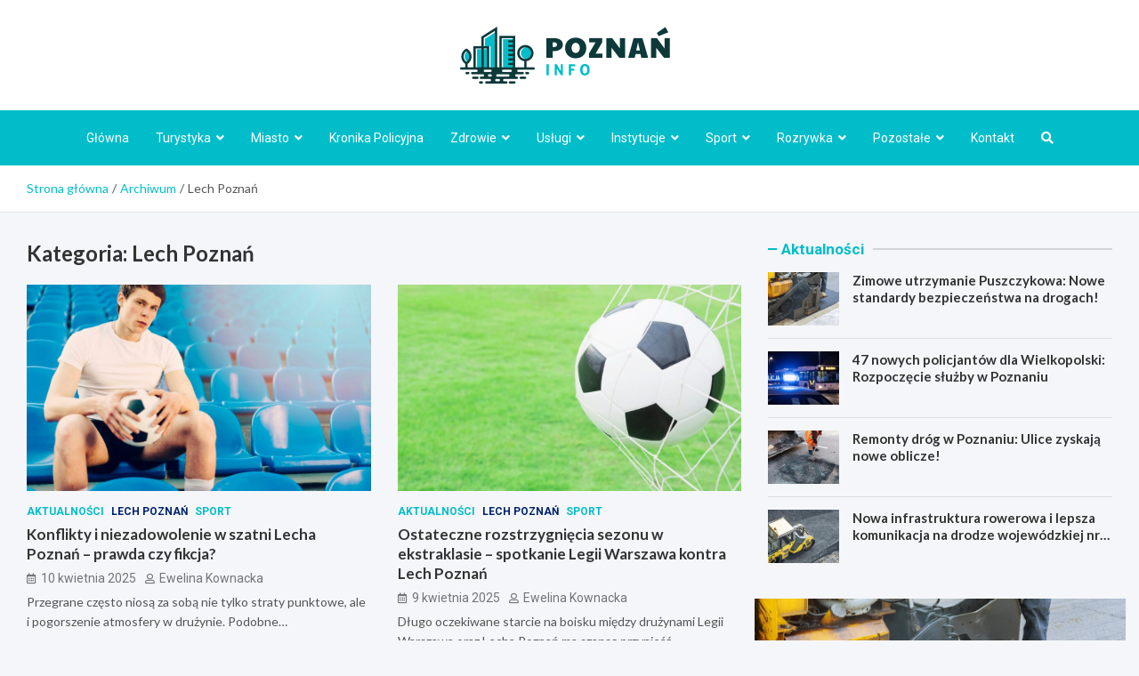

--- FILE ---
content_type: text/html; charset=UTF-8
request_url: https://poznaninfo.pl/category/lech-poznan/
body_size: 32673
content:
<!doctype html>
<html lang="pl-PL">
<head>
	<meta charset="UTF-8">
	<meta name="viewport" content="width=device-width, initial-scale=1, shrink-to-fit=no">
	<link rel="profile" href="https://gmpg.org/xfn/11">
	<meta name="google-site-verification" content="_1EutRylr-LEkHkAYHe93NfSW8UqEKqdprsBSfauOkU" />

	<meta name='robots' content='index, follow, max-image-preview:large, max-snippet:-1, max-video-preview:-1' />

	<!-- This site is optimized with the Yoast SEO plugin v26.7 - https://yoast.com/wordpress/plugins/seo/ -->
	<title>Lech Poznań Archives - PoznańInfo.pl</title>
	<link rel="canonical" href="https://poznaninfo.pl/category/lech-poznan/" />
	<meta property="og:locale" content="pl_PL" />
	<meta property="og:type" content="article" />
	<meta property="og:title" content="Lech Poznań Archives - PoznańInfo.pl" />
	<meta property="og:url" content="https://poznaninfo.pl/category/lech-poznan/" />
	<meta property="og:site_name" content="PoznańInfo.pl" />
	<meta name="twitter:card" content="summary_large_image" />
	<script type="application/ld+json" class="yoast-schema-graph">{"@context":"https://schema.org","@graph":[{"@type":"CollectionPage","@id":"https://poznaninfo.pl/category/lech-poznan/","url":"https://poznaninfo.pl/category/lech-poznan/","name":"Lech Poznań Archives - PoznańInfo.pl","isPartOf":{"@id":"https://poznaninfo.pl/#website"},"primaryImageOfPage":{"@id":"https://poznaninfo.pl/category/lech-poznan/#primaryimage"},"image":{"@id":"https://poznaninfo.pl/category/lech-poznan/#primaryimage"},"thumbnailUrl":"https://poznaninfo.pl/wp-content/uploads/2025/04/Konflikty-i-niezadowolenie-w-szatni-Lecha-Poznan-prawda-czy-fikcja-1787.jpg","breadcrumb":{"@id":"https://poznaninfo.pl/category/lech-poznan/#breadcrumb"},"inLanguage":"pl-PL"},{"@type":"ImageObject","inLanguage":"pl-PL","@id":"https://poznaninfo.pl/category/lech-poznan/#primaryimage","url":"https://poznaninfo.pl/wp-content/uploads/2025/04/Konflikty-i-niezadowolenie-w-szatni-Lecha-Poznan-prawda-czy-fikcja-1787.jpg","contentUrl":"https://poznaninfo.pl/wp-content/uploads/2025/04/Konflikty-i-niezadowolenie-w-szatni-Lecha-Poznan-prawda-czy-fikcja-1787.jpg","width":1407,"height":885},{"@type":"BreadcrumbList","@id":"https://poznaninfo.pl/category/lech-poznan/#breadcrumb","itemListElement":[{"@type":"ListItem","position":1,"name":"Home","item":"https://poznaninfo.pl/"},{"@type":"ListItem","position":2,"name":"Lech Poznań"}]},{"@type":"WebSite","@id":"https://poznaninfo.pl/#website","url":"https://poznaninfo.pl/","name":"PoznańInfo.pl","description":"","publisher":{"@id":"https://poznaninfo.pl/#organization"},"potentialAction":[{"@type":"SearchAction","target":{"@type":"EntryPoint","urlTemplate":"https://poznaninfo.pl/?s={search_term_string}"},"query-input":{"@type":"PropertyValueSpecification","valueRequired":true,"valueName":"search_term_string"}}],"inLanguage":"pl-PL"},{"@type":"Organization","@id":"https://poznaninfo.pl/#organization","name":"PoznańInfo.pl","url":"https://poznaninfo.pl/","logo":{"@type":"ImageObject","inLanguage":"pl-PL","@id":"https://poznaninfo.pl/#/schema/logo/image/","url":"https://poznaninfo.pl/wp-content/uploads/2022/03/a_129.png","contentUrl":"https://poznaninfo.pl/wp-content/uploads/2022/03/a_129.png","width":472,"height":128,"caption":"PoznańInfo.pl"},"image":{"@id":"https://poznaninfo.pl/#/schema/logo/image/"}}]}</script>
	<!-- / Yoast SEO plugin. -->


<link rel='dns-prefetch' href='//fonts.googleapis.com' />
<link rel="alternate" type="application/rss+xml" title="PoznańInfo.pl &raquo; Kanał z wpisami" href="https://poznaninfo.pl/feed/" />
<link rel="alternate" type="application/rss+xml" title="PoznańInfo.pl &raquo; Kanał z komentarzami" href="https://poznaninfo.pl/comments/feed/" />
<link rel="alternate" type="application/rss+xml" title="PoznańInfo.pl &raquo; Kanał z wpisami zaszufladkowanymi do kategorii Lech Poznań" href="https://poznaninfo.pl/category/lech-poznan/feed/" />
<style id='wp-img-auto-sizes-contain-inline-css' type='text/css'>
img:is([sizes=auto i],[sizes^="auto," i]){contain-intrinsic-size:3000px 1500px}
/*# sourceURL=wp-img-auto-sizes-contain-inline-css */
</style>
<style id='wp-emoji-styles-inline-css' type='text/css'>

	img.wp-smiley, img.emoji {
		display: inline !important;
		border: none !important;
		box-shadow: none !important;
		height: 1em !important;
		width: 1em !important;
		margin: 0 0.07em !important;
		vertical-align: -0.1em !important;
		background: none !important;
		padding: 0 !important;
	}
/*# sourceURL=wp-emoji-styles-inline-css */
</style>
<style id='wp-block-library-inline-css' type='text/css'>
:root{--wp-block-synced-color:#7a00df;--wp-block-synced-color--rgb:122,0,223;--wp-bound-block-color:var(--wp-block-synced-color);--wp-editor-canvas-background:#ddd;--wp-admin-theme-color:#007cba;--wp-admin-theme-color--rgb:0,124,186;--wp-admin-theme-color-darker-10:#006ba1;--wp-admin-theme-color-darker-10--rgb:0,107,160.5;--wp-admin-theme-color-darker-20:#005a87;--wp-admin-theme-color-darker-20--rgb:0,90,135;--wp-admin-border-width-focus:2px}@media (min-resolution:192dpi){:root{--wp-admin-border-width-focus:1.5px}}.wp-element-button{cursor:pointer}:root .has-very-light-gray-background-color{background-color:#eee}:root .has-very-dark-gray-background-color{background-color:#313131}:root .has-very-light-gray-color{color:#eee}:root .has-very-dark-gray-color{color:#313131}:root .has-vivid-green-cyan-to-vivid-cyan-blue-gradient-background{background:linear-gradient(135deg,#00d084,#0693e3)}:root .has-purple-crush-gradient-background{background:linear-gradient(135deg,#34e2e4,#4721fb 50%,#ab1dfe)}:root .has-hazy-dawn-gradient-background{background:linear-gradient(135deg,#faaca8,#dad0ec)}:root .has-subdued-olive-gradient-background{background:linear-gradient(135deg,#fafae1,#67a671)}:root .has-atomic-cream-gradient-background{background:linear-gradient(135deg,#fdd79a,#004a59)}:root .has-nightshade-gradient-background{background:linear-gradient(135deg,#330968,#31cdcf)}:root .has-midnight-gradient-background{background:linear-gradient(135deg,#020381,#2874fc)}:root{--wp--preset--font-size--normal:16px;--wp--preset--font-size--huge:42px}.has-regular-font-size{font-size:1em}.has-larger-font-size{font-size:2.625em}.has-normal-font-size{font-size:var(--wp--preset--font-size--normal)}.has-huge-font-size{font-size:var(--wp--preset--font-size--huge)}.has-text-align-center{text-align:center}.has-text-align-left{text-align:left}.has-text-align-right{text-align:right}.has-fit-text{white-space:nowrap!important}#end-resizable-editor-section{display:none}.aligncenter{clear:both}.items-justified-left{justify-content:flex-start}.items-justified-center{justify-content:center}.items-justified-right{justify-content:flex-end}.items-justified-space-between{justify-content:space-between}.screen-reader-text{border:0;clip-path:inset(50%);height:1px;margin:-1px;overflow:hidden;padding:0;position:absolute;width:1px;word-wrap:normal!important}.screen-reader-text:focus{background-color:#ddd;clip-path:none;color:#444;display:block;font-size:1em;height:auto;left:5px;line-height:normal;padding:15px 23px 14px;text-decoration:none;top:5px;width:auto;z-index:100000}html :where(.has-border-color){border-style:solid}html :where([style*=border-top-color]){border-top-style:solid}html :where([style*=border-right-color]){border-right-style:solid}html :where([style*=border-bottom-color]){border-bottom-style:solid}html :where([style*=border-left-color]){border-left-style:solid}html :where([style*=border-width]){border-style:solid}html :where([style*=border-top-width]){border-top-style:solid}html :where([style*=border-right-width]){border-right-style:solid}html :where([style*=border-bottom-width]){border-bottom-style:solid}html :where([style*=border-left-width]){border-left-style:solid}html :where(img[class*=wp-image-]){height:auto;max-width:100%}:where(figure){margin:0 0 1em}html :where(.is-position-sticky){--wp-admin--admin-bar--position-offset:var(--wp-admin--admin-bar--height,0px)}@media screen and (max-width:600px){html :where(.is-position-sticky){--wp-admin--admin-bar--position-offset:0px}}

/*# sourceURL=wp-block-library-inline-css */
</style><style id='global-styles-inline-css' type='text/css'>
:root{--wp--preset--aspect-ratio--square: 1;--wp--preset--aspect-ratio--4-3: 4/3;--wp--preset--aspect-ratio--3-4: 3/4;--wp--preset--aspect-ratio--3-2: 3/2;--wp--preset--aspect-ratio--2-3: 2/3;--wp--preset--aspect-ratio--16-9: 16/9;--wp--preset--aspect-ratio--9-16: 9/16;--wp--preset--color--black: #000000;--wp--preset--color--cyan-bluish-gray: #abb8c3;--wp--preset--color--white: #ffffff;--wp--preset--color--pale-pink: #f78da7;--wp--preset--color--vivid-red: #cf2e2e;--wp--preset--color--luminous-vivid-orange: #ff6900;--wp--preset--color--luminous-vivid-amber: #fcb900;--wp--preset--color--light-green-cyan: #7bdcb5;--wp--preset--color--vivid-green-cyan: #00d084;--wp--preset--color--pale-cyan-blue: #8ed1fc;--wp--preset--color--vivid-cyan-blue: #0693e3;--wp--preset--color--vivid-purple: #9b51e0;--wp--preset--gradient--vivid-cyan-blue-to-vivid-purple: linear-gradient(135deg,rgb(6,147,227) 0%,rgb(155,81,224) 100%);--wp--preset--gradient--light-green-cyan-to-vivid-green-cyan: linear-gradient(135deg,rgb(122,220,180) 0%,rgb(0,208,130) 100%);--wp--preset--gradient--luminous-vivid-amber-to-luminous-vivid-orange: linear-gradient(135deg,rgb(252,185,0) 0%,rgb(255,105,0) 100%);--wp--preset--gradient--luminous-vivid-orange-to-vivid-red: linear-gradient(135deg,rgb(255,105,0) 0%,rgb(207,46,46) 100%);--wp--preset--gradient--very-light-gray-to-cyan-bluish-gray: linear-gradient(135deg,rgb(238,238,238) 0%,rgb(169,184,195) 100%);--wp--preset--gradient--cool-to-warm-spectrum: linear-gradient(135deg,rgb(74,234,220) 0%,rgb(151,120,209) 20%,rgb(207,42,186) 40%,rgb(238,44,130) 60%,rgb(251,105,98) 80%,rgb(254,248,76) 100%);--wp--preset--gradient--blush-light-purple: linear-gradient(135deg,rgb(255,206,236) 0%,rgb(152,150,240) 100%);--wp--preset--gradient--blush-bordeaux: linear-gradient(135deg,rgb(254,205,165) 0%,rgb(254,45,45) 50%,rgb(107,0,62) 100%);--wp--preset--gradient--luminous-dusk: linear-gradient(135deg,rgb(255,203,112) 0%,rgb(199,81,192) 50%,rgb(65,88,208) 100%);--wp--preset--gradient--pale-ocean: linear-gradient(135deg,rgb(255,245,203) 0%,rgb(182,227,212) 50%,rgb(51,167,181) 100%);--wp--preset--gradient--electric-grass: linear-gradient(135deg,rgb(202,248,128) 0%,rgb(113,206,126) 100%);--wp--preset--gradient--midnight: linear-gradient(135deg,rgb(2,3,129) 0%,rgb(40,116,252) 100%);--wp--preset--font-size--small: 13px;--wp--preset--font-size--medium: 20px;--wp--preset--font-size--large: 36px;--wp--preset--font-size--x-large: 42px;--wp--preset--spacing--20: 0.44rem;--wp--preset--spacing--30: 0.67rem;--wp--preset--spacing--40: 1rem;--wp--preset--spacing--50: 1.5rem;--wp--preset--spacing--60: 2.25rem;--wp--preset--spacing--70: 3.38rem;--wp--preset--spacing--80: 5.06rem;--wp--preset--shadow--natural: 6px 6px 9px rgba(0, 0, 0, 0.2);--wp--preset--shadow--deep: 12px 12px 50px rgba(0, 0, 0, 0.4);--wp--preset--shadow--sharp: 6px 6px 0px rgba(0, 0, 0, 0.2);--wp--preset--shadow--outlined: 6px 6px 0px -3px rgb(255, 255, 255), 6px 6px rgb(0, 0, 0);--wp--preset--shadow--crisp: 6px 6px 0px rgb(0, 0, 0);}:where(.is-layout-flex){gap: 0.5em;}:where(.is-layout-grid){gap: 0.5em;}body .is-layout-flex{display: flex;}.is-layout-flex{flex-wrap: wrap;align-items: center;}.is-layout-flex > :is(*, div){margin: 0;}body .is-layout-grid{display: grid;}.is-layout-grid > :is(*, div){margin: 0;}:where(.wp-block-columns.is-layout-flex){gap: 2em;}:where(.wp-block-columns.is-layout-grid){gap: 2em;}:where(.wp-block-post-template.is-layout-flex){gap: 1.25em;}:where(.wp-block-post-template.is-layout-grid){gap: 1.25em;}.has-black-color{color: var(--wp--preset--color--black) !important;}.has-cyan-bluish-gray-color{color: var(--wp--preset--color--cyan-bluish-gray) !important;}.has-white-color{color: var(--wp--preset--color--white) !important;}.has-pale-pink-color{color: var(--wp--preset--color--pale-pink) !important;}.has-vivid-red-color{color: var(--wp--preset--color--vivid-red) !important;}.has-luminous-vivid-orange-color{color: var(--wp--preset--color--luminous-vivid-orange) !important;}.has-luminous-vivid-amber-color{color: var(--wp--preset--color--luminous-vivid-amber) !important;}.has-light-green-cyan-color{color: var(--wp--preset--color--light-green-cyan) !important;}.has-vivid-green-cyan-color{color: var(--wp--preset--color--vivid-green-cyan) !important;}.has-pale-cyan-blue-color{color: var(--wp--preset--color--pale-cyan-blue) !important;}.has-vivid-cyan-blue-color{color: var(--wp--preset--color--vivid-cyan-blue) !important;}.has-vivid-purple-color{color: var(--wp--preset--color--vivid-purple) !important;}.has-black-background-color{background-color: var(--wp--preset--color--black) !important;}.has-cyan-bluish-gray-background-color{background-color: var(--wp--preset--color--cyan-bluish-gray) !important;}.has-white-background-color{background-color: var(--wp--preset--color--white) !important;}.has-pale-pink-background-color{background-color: var(--wp--preset--color--pale-pink) !important;}.has-vivid-red-background-color{background-color: var(--wp--preset--color--vivid-red) !important;}.has-luminous-vivid-orange-background-color{background-color: var(--wp--preset--color--luminous-vivid-orange) !important;}.has-luminous-vivid-amber-background-color{background-color: var(--wp--preset--color--luminous-vivid-amber) !important;}.has-light-green-cyan-background-color{background-color: var(--wp--preset--color--light-green-cyan) !important;}.has-vivid-green-cyan-background-color{background-color: var(--wp--preset--color--vivid-green-cyan) !important;}.has-pale-cyan-blue-background-color{background-color: var(--wp--preset--color--pale-cyan-blue) !important;}.has-vivid-cyan-blue-background-color{background-color: var(--wp--preset--color--vivid-cyan-blue) !important;}.has-vivid-purple-background-color{background-color: var(--wp--preset--color--vivid-purple) !important;}.has-black-border-color{border-color: var(--wp--preset--color--black) !important;}.has-cyan-bluish-gray-border-color{border-color: var(--wp--preset--color--cyan-bluish-gray) !important;}.has-white-border-color{border-color: var(--wp--preset--color--white) !important;}.has-pale-pink-border-color{border-color: var(--wp--preset--color--pale-pink) !important;}.has-vivid-red-border-color{border-color: var(--wp--preset--color--vivid-red) !important;}.has-luminous-vivid-orange-border-color{border-color: var(--wp--preset--color--luminous-vivid-orange) !important;}.has-luminous-vivid-amber-border-color{border-color: var(--wp--preset--color--luminous-vivid-amber) !important;}.has-light-green-cyan-border-color{border-color: var(--wp--preset--color--light-green-cyan) !important;}.has-vivid-green-cyan-border-color{border-color: var(--wp--preset--color--vivid-green-cyan) !important;}.has-pale-cyan-blue-border-color{border-color: var(--wp--preset--color--pale-cyan-blue) !important;}.has-vivid-cyan-blue-border-color{border-color: var(--wp--preset--color--vivid-cyan-blue) !important;}.has-vivid-purple-border-color{border-color: var(--wp--preset--color--vivid-purple) !important;}.has-vivid-cyan-blue-to-vivid-purple-gradient-background{background: var(--wp--preset--gradient--vivid-cyan-blue-to-vivid-purple) !important;}.has-light-green-cyan-to-vivid-green-cyan-gradient-background{background: var(--wp--preset--gradient--light-green-cyan-to-vivid-green-cyan) !important;}.has-luminous-vivid-amber-to-luminous-vivid-orange-gradient-background{background: var(--wp--preset--gradient--luminous-vivid-amber-to-luminous-vivid-orange) !important;}.has-luminous-vivid-orange-to-vivid-red-gradient-background{background: var(--wp--preset--gradient--luminous-vivid-orange-to-vivid-red) !important;}.has-very-light-gray-to-cyan-bluish-gray-gradient-background{background: var(--wp--preset--gradient--very-light-gray-to-cyan-bluish-gray) !important;}.has-cool-to-warm-spectrum-gradient-background{background: var(--wp--preset--gradient--cool-to-warm-spectrum) !important;}.has-blush-light-purple-gradient-background{background: var(--wp--preset--gradient--blush-light-purple) !important;}.has-blush-bordeaux-gradient-background{background: var(--wp--preset--gradient--blush-bordeaux) !important;}.has-luminous-dusk-gradient-background{background: var(--wp--preset--gradient--luminous-dusk) !important;}.has-pale-ocean-gradient-background{background: var(--wp--preset--gradient--pale-ocean) !important;}.has-electric-grass-gradient-background{background: var(--wp--preset--gradient--electric-grass) !important;}.has-midnight-gradient-background{background: var(--wp--preset--gradient--midnight) !important;}.has-small-font-size{font-size: var(--wp--preset--font-size--small) !important;}.has-medium-font-size{font-size: var(--wp--preset--font-size--medium) !important;}.has-large-font-size{font-size: var(--wp--preset--font-size--large) !important;}.has-x-large-font-size{font-size: var(--wp--preset--font-size--x-large) !important;}
/*# sourceURL=global-styles-inline-css */
</style>

<style id='classic-theme-styles-inline-css' type='text/css'>
/*! This file is auto-generated */
.wp-block-button__link{color:#fff;background-color:#32373c;border-radius:9999px;box-shadow:none;text-decoration:none;padding:calc(.667em + 2px) calc(1.333em + 2px);font-size:1.125em}.wp-block-file__button{background:#32373c;color:#fff;text-decoration:none}
/*# sourceURL=/wp-includes/css/classic-themes.min.css */
</style>
<link rel='stylesheet' id='bootstrap-style-css' href='https://poznaninfo.pl/wp-content/themes/meta-news-pro/assets/library/bootstrap/css/bootstrap.min.css?ver=4.0.0' type='text/css' media='all' />
<link rel='stylesheet' id='font-awesome-style-css' href='https://poznaninfo.pl/wp-content/themes/meta-news-pro/assets/library/font-awesome/css/all.min.css?ver=6.9' type='text/css' media='all' />
<link rel='stylesheet' id='meta-news-google-fonts-css' href='//fonts.googleapis.com/css?family=Lato%3A300%2C300i%2C400%2C400i%2C500%2C500i%2C700%2C700i%7CRoboto%3A300%2C300i%2C400%2C400i%2C500%2C500i%2C700%2C700i&#038;ver=6.9' type='text/css' media='all' />
<link rel='stylesheet' id='owl-carousel-css' href='https://poznaninfo.pl/wp-content/themes/meta-news-pro/assets/library/owl-carousel/owl.carousel.min.css?ver=2.3.4' type='text/css' media='all' />
<link rel='stylesheet' id='meta-news-style-css' href='https://poznaninfo.pl/wp-content/themes/meta-news-pro/style.css?ver=6.9' type='text/css' media='all' />
<script type="text/javascript" src="https://poznaninfo.pl/wp-includes/js/jquery/jquery.min.js?ver=3.7.1" id="jquery-core-js"></script>
<script type="text/javascript" src="https://poznaninfo.pl/wp-includes/js/jquery/jquery-migrate.min.js?ver=3.4.1" id="jquery-migrate-js"></script>
<link rel="https://api.w.org/" href="https://poznaninfo.pl/wp-json/" /><link rel="alternate" title="JSON" type="application/json" href="https://poznaninfo.pl/wp-json/wp/v2/categories/124" /><link rel="EditURI" type="application/rsd+xml" title="RSD" href="https://poznaninfo.pl/xmlrpc.php?rsd" />
<meta name="generator" content="WordPress 6.9" />

	<style type="text/css">
		/* Font Family > Content */
			body,
			input,
			textarea,
			select {
				font-family: 'Lato', sans-serif;
			}
		/* Font Family > All Headings/Titles */
			.h1, .h2, .h3, .h4, .h5, .h6, h1, h2, h3, h4, h5, h6 {
				font-family: 'Lato', sans-serif;
			}
		/* Font Family > All Titles/Meta */
			.site-description,
			.info-bar,
			.main-navigation li,
			.top-stories-bar .top-stories-label .label-txt,
			.entry-meta,
			.stories-title,
			.widget-title,
			.site-footer-navbar,
			.site-info {
				font-family: 'Roboto', sans-serif;
			}
				@media (min-width: 768px) {
				}
		/* Color Scheme > links */
			::selection {
				background-color: #01bdca;
				color: #fff;
			}
			::-moz-selection {
				background-color: #01bdca;
				color: #fff;
			}
			a,
			a:hover,
			.entry-title a:hover,
			.entry-title a:focus,
			.entry-meta a:hover,
			.entry-meta a:focus,
			.entry-meta .tag-links a,
			.navigation.post-navigation .nav-links a:hover,
			.comment-metadata a.comment-edit-link,
			.widget ul li a:hover,
			.widget_tag_cloud a:hover,
			.widget_archive li a[aria-current="page"],
			.widget_categories .current-cat a,
			.widget_nav_menu ul li.current_page_item > a,
			.widget_nav_menu ul li.current_page_ancestor > a,
			.widget_nav_menu ul li.current-menu-item > a,
			.widget_nav_menu ul li.current-menu-ancestor > a,
			.widget_pages ul li.current_page_item > a,
			.widget_pages ul li.current_page_ancestor > a,
			.woocommerce.widget_product_categories ul.product-categories .current-cat-parent > a,
			.woocommerce.widget_product_categories ul.product-categories .current-cat > a,
			.woocommerce .star-rating,
			.woocommerce .star-rating:before,
			.woocommerce-MyAccount-navigation ul li:hover a,
			.woocommerce-MyAccount-navigation ul li.is-active a,
			.top-stories-bar .entry-title a:hover,
			.top-stories-bar .entry-title a:focus {
				color: #01bdca;
			}
		/* Color Scheme > Navigation */
			.navbar {
				background-color: #01bdca;
			}
			.main-navigation li ul li:hover > a,
			.main-navigation li ul li:focus > a,
			.main-navigation li ul li:focus-within > a,
			.main-navigation li ul li.current-menu-item > a,
			.main-navigation li ul li.current-menu-ancestor > a,
			.main-navigation li ul li.current_page_item > a,
			.main-navigation li ul li.current_page_ancestor > a {
				color: #01bdca;
			}
			@media (max-width: 991px) {
				.main-navigation li:hover > a,
				.main-navigation li:focus > a,
				.main-navigation li:focus-within > a,
				.main-navigation li.current_page_item > a,
				.main-navigation li.current_page_ancestor > a,
				.main-navigation li.current-menu-item > a,
				.main-navigation li.current-menu-ancestor > a,
				.main-navigation li ul li:hover > a,
				.main-navigation li ul li:focus > a,
				.main-navigation li ul li:focus-within > a,
				.main-navigation li ul li.current-menu-item > a,
				.main-navigation li ul li.current-menu-ancestor > a,
				.main-navigation li ul li.current_page_item > a,
				.main-navigation li ul li.current_page_ancestor > a {
					color: #01bdca;
				}
			}
		/* Color Scheme > Buttons */
			.btn-theme,
			.btn-outline-theme:hover,
			input[type="reset"],
			input[type="button"],
			input[type="submit"],
			button,
			.back-to-top a,
			.navigation.pagination .page-numbers.current,
			.navigation.pagination a.page-numbers:hover,
			.page-links .post-page-numbers.current,
			.page-links a.post-page-numbers:hover,
			.woocommerce #respond input#submit,
			.woocommerce a.button,
			.woocommerce button.button,
			.woocommerce input.button,
			.woocommerce #respond input#submit.alt,
			.woocommerce a.button.alt,
			.woocommerce button.button.alt,
			.woocommerce input.button.alt,
			.woocommerce #respond input#submit.disabled,
			.woocommerce #respond input#submit:disabled,
			.woocommerce #respond input#submit:disabled[disabled],
			.woocommerce a.button.disabled,
			.woocommerce a.button:disabled,
			.woocommerce a.button:disabled[disabled],
			.woocommerce button.button.disabled,
			.woocommerce button.button:disabled,
			.woocommerce button.button:disabled[disabled],
			.woocommerce input.button.disabled,
			.woocommerce input.button:disabled,
			.woocommerce input.button:disabled[disabled],
			.woocommerce #respond input#submit.disabled:hover,
			.woocommerce #respond input#submit:disabled:hover,
			.woocommerce #respond input#submit:disabled[disabled]:hover,
			.woocommerce a.button.disabled:hover,
			.woocommerce a.button:disabled:hover,
			.woocommerce a.button:disabled[disabled]:hover,
			.woocommerce button.button.disabled:hover,
			.woocommerce button.button:disabled:hover,
			.woocommerce button.button:disabled[disabled]:hover,
			.woocommerce input.button.disabled:hover,
			.woocommerce input.button:disabled:hover,
			.woocommerce input.button:disabled[disabled]:hover,
			.woocommerce span.onsale,
			.woocommerce .widget_price_filter .ui-slider .ui-slider-range,
			.woocommerce .widget_price_filter .ui-slider .ui-slider-handle,
			.woocommerce nav.woocommerce-pagination ul li .page-numbers:hover,
			.woocommerce nav.woocommerce-pagination ul li .page-numbers:focus,
			.woocommerce nav.woocommerce-pagination ul li .page-numbers.current,
			.wp-block-search .wp-block-search__button {
				background-color: #01bdca;
			}
			.btn-outline-theme {
				border-color: #01bdca;
			}
			.btn-outline-theme {
				color: #01bdca;
			}
		/* Color Scheme > Elements */
			.theme-color,
			.format-quote blockquote:before,
			.hentry.sticky .entry-header:before,
			.format-audio .post-content:after,
			.format-image .post-content:after,
			.format-video .post-content:after,
			.format-audio .entry-header:after,
			.format-image .entry-header:after,
			.format-video .entry-header:after {
				color: #01bdca;
			}
			.theme-bg-color,
			#search-modal.modal .search-form:after,
			.title-style-8 .widget-title span,
			.title-style-8 .stories-title span,
			.title-style-8 .meta-news-widget-recent-posts .nav-link.widget-title:hover,
			.title-style-8 .meta-news-widget-recent-posts .nav-link.widget-title:hover span,
			.title-style-8 .meta-news-widget-recent-posts .nav-link.widget-title.active,
			.title-style-8 .meta-news-widget-recent-posts .nav-link.widget-title.active span {
				background-color: #01bdca;
			}
			.title-style-4 .widget-title:before,
			.title-style-4 .stories-title:before,
			.title-style-6 .widget-title,
			.title-style-6 .stories-title,
			.title-style-8 .widget-title,
			.title-style-8 .stories-title,
			.title-style-4 .meta-news-widget-recent-posts .nav-link.widget-title:hover span,
			.title-style-4 .meta-news-widget-recent-posts .nav-link.widget-title.active span,
			.title-style-6 .meta-news-widget-recent-posts .nav-link.widget-title:hover span,
			.title-style-6 .meta-news-widget-recent-posts .nav-link.widget-title.active span,
			.title-style-8 .meta-news-widget-recent-posts .nav-link.widget-title:hover,
			.title-style-8 .meta-news-widget-recent-posts .nav-link.widget-title:hover span,
			.title-style-8 .meta-news-widget-recent-posts .nav-link.widget-title.active,
			.title-style-8 .meta-news-widget-recent-posts .nav-link.widget-title.active span {
				border-color: #01bdca;
			}
		/* Color Scheme > Footer Info Bar */
		.site-info {
			background-color: #01bdca;
		}
		/* Elements Color > Theme Secondary Color */
			.btn-read-more,
			.btn-read-more:hover,
			.site-footer .widget-area .btn-read-more,
			.site-footer .widget-area .btn-read-more:hover {
				color: #01bdca;
			}
			.btn-read-more .read-more-icon svg {
				fill: #01bdca;
			}
			.stories-title:before,
			.widget-title:before,
			.title-style-7 .widget-title,
			.title-style-7 .stories-title,
			.title-style-9 .widget-title span,
			.title-style-9 .stories-title span,
			.meta-news-widget-recent-posts .nav-link:hover span,
			.meta-news-widget-recent-posts .nav-link.active span,
			.title-style-5 .meta-news-widget-recent-posts .nav-link.widget-title:hover span,
			.title-style-5 .meta-news-widget-recent-posts .nav-link.widget-title.active span,
			.title-style-7 .meta-news-widget-recent-posts .nav-link.widget-title:hover span,
			.title-style-7 .meta-news-widget-recent-posts .nav-link.widget-title.active span,
			.title-style-9 .meta-news-widget-recent-posts .nav-link.widget-title:hover span,
			.title-style-9 .meta-news-widget-recent-posts .nav-link.widget-title.active span,
			.hot-news-bar .entry-header,
			.hot-news-bar.hot-news-center .entry-title,
			.featured-banner .featured-slider .post-block .entry-header {
				border-color: #01bdca;
			}
		/* Elements Color > Top Stories Label */
			.top-stories-bar .top-stories-label,
			.top-stories-bar.label-fluid .top-stories-label-wrap:before,
			.top-stories-label.top-stories-label-3:after,
			.top-stories-label.top-stories-label-6:after,
			.top-stories-label.top-stories-label-6:before {
				background-color: #01bdca;
			}
			.top-stories-label.top-stories-label-4:after,
			.top-stories-label.top-stories-label-5:after {
				border-color: transparent transparent transparent #01bdca;
			}
			body.rtl .top-stories-label.top-stories-label-4:after,
			body.rtl .top-stories-label.top-stories-label-5:after {
				border-color: transparent #01bdca transparent transparent ;
			}
		/* Category Color > Aktualności */
				.entry-meta.category-meta .cat-links a.cat-links-102,
				.entry-meta.category-meta .cat-links a.cat-links-102:hover,
				.site-footer .widget-area .entry-meta.category-meta .cat-links a.cat-links-102,
				.site-footer .widget-area .entry-meta.category-meta .cat-links a.cat-links-102:hover {
					color: #01bdca;
				}
				.post-block .entry-meta.category-meta .cat-links a.cat-links-102,
				.site-footer .widget-area .post-block .entry-meta.category-meta .cat-links a.cat-links-102,
				.post-block .entry-meta.category-meta .cat-links a.cat-links-102:hover,
				.site-footer .widget-area .post-block .entry-meta.category-meta .cat-links a.cat-links-102:hover {
					background-color: #01bdca;
					color: #fff;
				}
				.post-block .entry-meta.category-meta .cat-links a.cat-links-102:hover,
				.site-footer .widget-area .post-block .entry-meta.category-meta .cat-links a.cat-links-102:hover {
					color: rgba(255, 255, 255, 0.85);
				}
			/* Category Color > drogi */
				.entry-meta.category-meta .cat-links a.cat-links-91,
				.entry-meta.category-meta .cat-links a.cat-links-91:hover,
				.site-footer .widget-area .entry-meta.category-meta .cat-links a.cat-links-91,
				.site-footer .widget-area .entry-meta.category-meta .cat-links a.cat-links-91:hover {
					color: #01bdca;
				}
				.post-block .entry-meta.category-meta .cat-links a.cat-links-91,
				.site-footer .widget-area .post-block .entry-meta.category-meta .cat-links a.cat-links-91,
				.post-block .entry-meta.category-meta .cat-links a.cat-links-91:hover,
				.site-footer .widget-area .post-block .entry-meta.category-meta .cat-links a.cat-links-91:hover {
					background-color: #01bdca;
					color: #fff;
				}
				.post-block .entry-meta.category-meta .cat-links a.cat-links-91:hover,
				.site-footer .widget-area .post-block .entry-meta.category-meta .cat-links a.cat-links-91:hover {
					color: rgba(255, 255, 255, 0.85);
				}
			/* Category Color > Edukacja */
				.entry-meta.category-meta .cat-links a.cat-links-104,
				.entry-meta.category-meta .cat-links a.cat-links-104:hover,
				.site-footer .widget-area .entry-meta.category-meta .cat-links a.cat-links-104,
				.site-footer .widget-area .entry-meta.category-meta .cat-links a.cat-links-104:hover {
					color: #01bdca;
				}
				.post-block .entry-meta.category-meta .cat-links a.cat-links-104,
				.site-footer .widget-area .post-block .entry-meta.category-meta .cat-links a.cat-links-104,
				.post-block .entry-meta.category-meta .cat-links a.cat-links-104:hover,
				.site-footer .widget-area .post-block .entry-meta.category-meta .cat-links a.cat-links-104:hover {
					background-color: #01bdca;
					color: #fff;
				}
				.post-block .entry-meta.category-meta .cat-links a.cat-links-104:hover,
				.site-footer .widget-area .post-block .entry-meta.category-meta .cat-links a.cat-links-104:hover {
					color: rgba(255, 255, 255, 0.85);
				}
			/* Category Color > Gastronomia */
				.entry-meta.category-meta .cat-links a.cat-links-88,
				.entry-meta.category-meta .cat-links a.cat-links-88:hover,
				.site-footer .widget-area .entry-meta.category-meta .cat-links a.cat-links-88,
				.site-footer .widget-area .entry-meta.category-meta .cat-links a.cat-links-88:hover {
					color: #01bdca;
				}
				.post-block .entry-meta.category-meta .cat-links a.cat-links-88,
				.site-footer .widget-area .post-block .entry-meta.category-meta .cat-links a.cat-links-88,
				.post-block .entry-meta.category-meta .cat-links a.cat-links-88:hover,
				.site-footer .widget-area .post-block .entry-meta.category-meta .cat-links a.cat-links-88:hover {
					background-color: #01bdca;
					color: #fff;
				}
				.post-block .entry-meta.category-meta .cat-links a.cat-links-88:hover,
				.site-footer .widget-area .post-block .entry-meta.category-meta .cat-links a.cat-links-88:hover {
					color: rgba(255, 255, 255, 0.85);
				}
			/* Category Color > Historia */
				.entry-meta.category-meta .cat-links a.cat-links-95,
				.entry-meta.category-meta .cat-links a.cat-links-95:hover,
				.site-footer .widget-area .entry-meta.category-meta .cat-links a.cat-links-95,
				.site-footer .widget-area .entry-meta.category-meta .cat-links a.cat-links-95:hover {
					color: #01bdca;
				}
				.post-block .entry-meta.category-meta .cat-links a.cat-links-95,
				.site-footer .widget-area .post-block .entry-meta.category-meta .cat-links a.cat-links-95,
				.post-block .entry-meta.category-meta .cat-links a.cat-links-95:hover,
				.site-footer .widget-area .post-block .entry-meta.category-meta .cat-links a.cat-links-95:hover {
					background-color: #01bdca;
					color: #fff;
				}
				.post-block .entry-meta.category-meta .cat-links a.cat-links-95:hover,
				.site-footer .widget-area .post-block .entry-meta.category-meta .cat-links a.cat-links-95:hover {
					color: rgba(255, 255, 255, 0.85);
				}
			/* Category Color > inwestycje */
				.entry-meta.category-meta .cat-links a.cat-links-92,
				.entry-meta.category-meta .cat-links a.cat-links-92:hover,
				.site-footer .widget-area .entry-meta.category-meta .cat-links a.cat-links-92,
				.site-footer .widget-area .entry-meta.category-meta .cat-links a.cat-links-92:hover {
					color: #01bdca;
				}
				.post-block .entry-meta.category-meta .cat-links a.cat-links-92,
				.site-footer .widget-area .post-block .entry-meta.category-meta .cat-links a.cat-links-92,
				.post-block .entry-meta.category-meta .cat-links a.cat-links-92:hover,
				.site-footer .widget-area .post-block .entry-meta.category-meta .cat-links a.cat-links-92:hover {
					background-color: #01bdca;
					color: #fff;
				}
				.post-block .entry-meta.category-meta .cat-links a.cat-links-92:hover,
				.site-footer .widget-area .post-block .entry-meta.category-meta .cat-links a.cat-links-92:hover {
					color: rgba(255, 255, 255, 0.85);
				}
			/* Category Color > Kronika Policyjna */
				.entry-meta.category-meta .cat-links a.cat-links-110,
				.entry-meta.category-meta .cat-links a.cat-links-110:hover,
				.site-footer .widget-area .entry-meta.category-meta .cat-links a.cat-links-110,
				.site-footer .widget-area .entry-meta.category-meta .cat-links a.cat-links-110:hover {
					color: #01bdca;
				}
				.post-block .entry-meta.category-meta .cat-links a.cat-links-110,
				.site-footer .widget-area .post-block .entry-meta.category-meta .cat-links a.cat-links-110,
				.post-block .entry-meta.category-meta .cat-links a.cat-links-110:hover,
				.site-footer .widget-area .post-block .entry-meta.category-meta .cat-links a.cat-links-110:hover {
					background-color: #01bdca;
					color: #fff;
				}
				.post-block .entry-meta.category-meta .cat-links a.cat-links-110:hover,
				.site-footer .widget-area .post-block .entry-meta.category-meta .cat-links a.cat-links-110:hover {
					color: rgba(255, 255, 255, 0.85);
				}
			/* Category Color > Kultura */
				.entry-meta.category-meta .cat-links a.cat-links-94,
				.entry-meta.category-meta .cat-links a.cat-links-94:hover,
				.site-footer .widget-area .entry-meta.category-meta .cat-links a.cat-links-94,
				.site-footer .widget-area .entry-meta.category-meta .cat-links a.cat-links-94:hover {
					color: #01bdca;
				}
				.post-block .entry-meta.category-meta .cat-links a.cat-links-94,
				.site-footer .widget-area .post-block .entry-meta.category-meta .cat-links a.cat-links-94,
				.post-block .entry-meta.category-meta .cat-links a.cat-links-94:hover,
				.site-footer .widget-area .post-block .entry-meta.category-meta .cat-links a.cat-links-94:hover {
					background-color: #01bdca;
					color: #fff;
				}
				.post-block .entry-meta.category-meta .cat-links a.cat-links-94:hover,
				.site-footer .widget-area .post-block .entry-meta.category-meta .cat-links a.cat-links-94:hover {
					color: rgba(255, 255, 255, 0.85);
				}
			/* Category Color > Miasto */
				.entry-meta.category-meta .cat-links a.cat-links-82,
				.entry-meta.category-meta .cat-links a.cat-links-82:hover,
				.site-footer .widget-area .entry-meta.category-meta .cat-links a.cat-links-82,
				.site-footer .widget-area .entry-meta.category-meta .cat-links a.cat-links-82:hover {
					color: #01bdca;
				}
				.post-block .entry-meta.category-meta .cat-links a.cat-links-82,
				.site-footer .widget-area .post-block .entry-meta.category-meta .cat-links a.cat-links-82,
				.post-block .entry-meta.category-meta .cat-links a.cat-links-82:hover,
				.site-footer .widget-area .post-block .entry-meta.category-meta .cat-links a.cat-links-82:hover {
					background-color: #01bdca;
					color: #fff;
				}
				.post-block .entry-meta.category-meta .cat-links a.cat-links-82:hover,
				.site-footer .widget-area .post-block .entry-meta.category-meta .cat-links a.cat-links-82:hover {
					color: rgba(255, 255, 255, 0.85);
				}
			/* Category Color > Miejskie Legendy */
				.entry-meta.category-meta .cat-links a.cat-links-87,
				.entry-meta.category-meta .cat-links a.cat-links-87:hover,
				.site-footer .widget-area .entry-meta.category-meta .cat-links a.cat-links-87,
				.site-footer .widget-area .entry-meta.category-meta .cat-links a.cat-links-87:hover {
					color: #01bdca;
				}
				.post-block .entry-meta.category-meta .cat-links a.cat-links-87,
				.site-footer .widget-area .post-block .entry-meta.category-meta .cat-links a.cat-links-87,
				.post-block .entry-meta.category-meta .cat-links a.cat-links-87:hover,
				.site-footer .widget-area .post-block .entry-meta.category-meta .cat-links a.cat-links-87:hover {
					background-color: #01bdca;
					color: #fff;
				}
				.post-block .entry-meta.category-meta .cat-links a.cat-links-87:hover,
				.site-footer .widget-area .post-block .entry-meta.category-meta .cat-links a.cat-links-87:hover {
					color: rgba(255, 255, 255, 0.85);
				}
			/* Category Color > Mieszkańcy */
				.entry-meta.category-meta .cat-links a.cat-links-113,
				.entry-meta.category-meta .cat-links a.cat-links-113:hover,
				.site-footer .widget-area .entry-meta.category-meta .cat-links a.cat-links-113,
				.site-footer .widget-area .entry-meta.category-meta .cat-links a.cat-links-113:hover {
					color: #01bdca;
				}
				.post-block .entry-meta.category-meta .cat-links a.cat-links-113,
				.site-footer .widget-area .post-block .entry-meta.category-meta .cat-links a.cat-links-113,
				.post-block .entry-meta.category-meta .cat-links a.cat-links-113:hover,
				.site-footer .widget-area .post-block .entry-meta.category-meta .cat-links a.cat-links-113:hover {
					background-color: #01bdca;
					color: #fff;
				}
				.post-block .entry-meta.category-meta .cat-links a.cat-links-113:hover,
				.site-footer .widget-area .post-block .entry-meta.category-meta .cat-links a.cat-links-113:hover {
					color: rgba(255, 255, 255, 0.85);
				}
			/* Category Color > Nowe technologie */
				.entry-meta.category-meta .cat-links a.cat-links-96,
				.entry-meta.category-meta .cat-links a.cat-links-96:hover,
				.site-footer .widget-area .entry-meta.category-meta .cat-links a.cat-links-96,
				.site-footer .widget-area .entry-meta.category-meta .cat-links a.cat-links-96:hover {
					color: #01bdca;
				}
				.post-block .entry-meta.category-meta .cat-links a.cat-links-96,
				.site-footer .widget-area .post-block .entry-meta.category-meta .cat-links a.cat-links-96,
				.post-block .entry-meta.category-meta .cat-links a.cat-links-96:hover,
				.site-footer .widget-area .post-block .entry-meta.category-meta .cat-links a.cat-links-96:hover {
					background-color: #01bdca;
					color: #fff;
				}
				.post-block .entry-meta.category-meta .cat-links a.cat-links-96:hover,
				.site-footer .widget-area .post-block .entry-meta.category-meta .cat-links a.cat-links-96:hover {
					color: rgba(255, 255, 255, 0.85);
				}
			/* Category Color > Pogoda */
				.entry-meta.category-meta .cat-links a.cat-links-108,
				.entry-meta.category-meta .cat-links a.cat-links-108:hover,
				.site-footer .widget-area .entry-meta.category-meta .cat-links a.cat-links-108,
				.site-footer .widget-area .entry-meta.category-meta .cat-links a.cat-links-108:hover {
					color: #01bdca;
				}
				.post-block .entry-meta.category-meta .cat-links a.cat-links-108,
				.site-footer .widget-area .post-block .entry-meta.category-meta .cat-links a.cat-links-108,
				.post-block .entry-meta.category-meta .cat-links a.cat-links-108:hover,
				.site-footer .widget-area .post-block .entry-meta.category-meta .cat-links a.cat-links-108:hover {
					background-color: #01bdca;
					color: #fff;
				}
				.post-block .entry-meta.category-meta .cat-links a.cat-links-108:hover,
				.site-footer .widget-area .post-block .entry-meta.category-meta .cat-links a.cat-links-108:hover {
					color: rgba(255, 255, 255, 0.85);
				}
			/* Category Color > Polityka */
				.entry-meta.category-meta .cat-links a.cat-links-103,
				.entry-meta.category-meta .cat-links a.cat-links-103:hover,
				.site-footer .widget-area .entry-meta.category-meta .cat-links a.cat-links-103,
				.site-footer .widget-area .entry-meta.category-meta .cat-links a.cat-links-103:hover {
					color: #01bdca;
				}
				.post-block .entry-meta.category-meta .cat-links a.cat-links-103,
				.site-footer .widget-area .post-block .entry-meta.category-meta .cat-links a.cat-links-103,
				.post-block .entry-meta.category-meta .cat-links a.cat-links-103:hover,
				.site-footer .widget-area .post-block .entry-meta.category-meta .cat-links a.cat-links-103:hover {
					background-color: #01bdca;
					color: #fff;
				}
				.post-block .entry-meta.category-meta .cat-links a.cat-links-103:hover,
				.site-footer .widget-area .post-block .entry-meta.category-meta .cat-links a.cat-links-103:hover {
					color: rgba(255, 255, 255, 0.85);
				}
			/* Category Color > porady */
				.entry-meta.category-meta .cat-links a.cat-links-89,
				.entry-meta.category-meta .cat-links a.cat-links-89:hover,
				.site-footer .widget-area .entry-meta.category-meta .cat-links a.cat-links-89,
				.site-footer .widget-area .entry-meta.category-meta .cat-links a.cat-links-89:hover {
					color: #01bdca;
				}
				.post-block .entry-meta.category-meta .cat-links a.cat-links-89,
				.site-footer .widget-area .post-block .entry-meta.category-meta .cat-links a.cat-links-89,
				.post-block .entry-meta.category-meta .cat-links a.cat-links-89:hover,
				.site-footer .widget-area .post-block .entry-meta.category-meta .cat-links a.cat-links-89:hover {
					background-color: #01bdca;
					color: #fff;
				}
				.post-block .entry-meta.category-meta .cat-links a.cat-links-89:hover,
				.site-footer .widget-area .post-block .entry-meta.category-meta .cat-links a.cat-links-89:hover {
					color: rgba(255, 255, 255, 0.85);
				}
			/* Category Color > Pozostałe */
				.entry-meta.category-meta .cat-links a.cat-links-107,
				.entry-meta.category-meta .cat-links a.cat-links-107:hover,
				.site-footer .widget-area .entry-meta.category-meta .cat-links a.cat-links-107,
				.site-footer .widget-area .entry-meta.category-meta .cat-links a.cat-links-107:hover {
					color: #01bdca;
				}
				.post-block .entry-meta.category-meta .cat-links a.cat-links-107,
				.site-footer .widget-area .post-block .entry-meta.category-meta .cat-links a.cat-links-107,
				.post-block .entry-meta.category-meta .cat-links a.cat-links-107:hover,
				.site-footer .widget-area .post-block .entry-meta.category-meta .cat-links a.cat-links-107:hover {
					background-color: #01bdca;
					color: #fff;
				}
				.post-block .entry-meta.category-meta .cat-links a.cat-links-107:hover,
				.site-footer .widget-area .post-block .entry-meta.category-meta .cat-links a.cat-links-107:hover {
					color: rgba(255, 255, 255, 0.85);
				}
			/* Category Color > Relaks */
				.entry-meta.category-meta .cat-links a.cat-links-100,
				.entry-meta.category-meta .cat-links a.cat-links-100:hover,
				.site-footer .widget-area .entry-meta.category-meta .cat-links a.cat-links-100,
				.site-footer .widget-area .entry-meta.category-meta .cat-links a.cat-links-100:hover {
					color: #01bdca;
				}
				.post-block .entry-meta.category-meta .cat-links a.cat-links-100,
				.site-footer .widget-area .post-block .entry-meta.category-meta .cat-links a.cat-links-100,
				.post-block .entry-meta.category-meta .cat-links a.cat-links-100:hover,
				.site-footer .widget-area .post-block .entry-meta.category-meta .cat-links a.cat-links-100:hover {
					background-color: #01bdca;
					color: #fff;
				}
				.post-block .entry-meta.category-meta .cat-links a.cat-links-100:hover,
				.site-footer .widget-area .post-block .entry-meta.category-meta .cat-links a.cat-links-100:hover {
					color: rgba(255, 255, 255, 0.85);
				}
			/* Category Color > Rozrywka */
				.entry-meta.category-meta .cat-links a.cat-links-105,
				.entry-meta.category-meta .cat-links a.cat-links-105:hover,
				.site-footer .widget-area .entry-meta.category-meta .cat-links a.cat-links-105,
				.site-footer .widget-area .entry-meta.category-meta .cat-links a.cat-links-105:hover {
					color: #01bdca;
				}
				.post-block .entry-meta.category-meta .cat-links a.cat-links-105,
				.site-footer .widget-area .post-block .entry-meta.category-meta .cat-links a.cat-links-105,
				.post-block .entry-meta.category-meta .cat-links a.cat-links-105:hover,
				.site-footer .widget-area .post-block .entry-meta.category-meta .cat-links a.cat-links-105:hover {
					background-color: #01bdca;
					color: #fff;
				}
				.post-block .entry-meta.category-meta .cat-links a.cat-links-105:hover,
				.site-footer .widget-area .post-block .entry-meta.category-meta .cat-links a.cat-links-105:hover {
					color: rgba(255, 255, 255, 0.85);
				}
			/* Category Color > Sport */
				.entry-meta.category-meta .cat-links a.cat-links-112,
				.entry-meta.category-meta .cat-links a.cat-links-112:hover,
				.site-footer .widget-area .entry-meta.category-meta .cat-links a.cat-links-112,
				.site-footer .widget-area .entry-meta.category-meta .cat-links a.cat-links-112:hover {
					color: #01bdca;
				}
				.post-block .entry-meta.category-meta .cat-links a.cat-links-112,
				.site-footer .widget-area .post-block .entry-meta.category-meta .cat-links a.cat-links-112,
				.post-block .entry-meta.category-meta .cat-links a.cat-links-112:hover,
				.site-footer .widget-area .post-block .entry-meta.category-meta .cat-links a.cat-links-112:hover {
					background-color: #01bdca;
					color: #fff;
				}
				.post-block .entry-meta.category-meta .cat-links a.cat-links-112:hover,
				.site-footer .widget-area .post-block .entry-meta.category-meta .cat-links a.cat-links-112:hover {
					color: rgba(255, 255, 255, 0.85);
				}
			/* Category Color > Święta */
				.entry-meta.category-meta .cat-links a.cat-links-97,
				.entry-meta.category-meta .cat-links a.cat-links-97:hover,
				.site-footer .widget-area .entry-meta.category-meta .cat-links a.cat-links-97,
				.site-footer .widget-area .entry-meta.category-meta .cat-links a.cat-links-97:hover {
					color: #01bdca;
				}
				.post-block .entry-meta.category-meta .cat-links a.cat-links-97,
				.site-footer .widget-area .post-block .entry-meta.category-meta .cat-links a.cat-links-97,
				.post-block .entry-meta.category-meta .cat-links a.cat-links-97:hover,
				.site-footer .widget-area .post-block .entry-meta.category-meta .cat-links a.cat-links-97:hover {
					background-color: #01bdca;
					color: #fff;
				}
				.post-block .entry-meta.category-meta .cat-links a.cat-links-97:hover,
				.site-footer .widget-area .post-block .entry-meta.category-meta .cat-links a.cat-links-97:hover {
					color: rgba(255, 255, 255, 0.85);
				}
			/* Category Color > Turystyka */
				.entry-meta.category-meta .cat-links a.cat-links-83,
				.entry-meta.category-meta .cat-links a.cat-links-83:hover,
				.site-footer .widget-area .entry-meta.category-meta .cat-links a.cat-links-83,
				.site-footer .widget-area .entry-meta.category-meta .cat-links a.cat-links-83:hover {
					color: #01bdca;
				}
				.post-block .entry-meta.category-meta .cat-links a.cat-links-83,
				.site-footer .widget-area .post-block .entry-meta.category-meta .cat-links a.cat-links-83,
				.post-block .entry-meta.category-meta .cat-links a.cat-links-83:hover,
				.site-footer .widget-area .post-block .entry-meta.category-meta .cat-links a.cat-links-83:hover {
					background-color: #01bdca;
					color: #fff;
				}
				.post-block .entry-meta.category-meta .cat-links a.cat-links-83:hover,
				.site-footer .widget-area .post-block .entry-meta.category-meta .cat-links a.cat-links-83:hover {
					color: rgba(255, 255, 255, 0.85);
				}
			/* Category Color > Uncategorized */
				.entry-meta.category-meta .cat-links a.cat-links-1,
				.entry-meta.category-meta .cat-links a.cat-links-1:hover,
				.site-footer .widget-area .entry-meta.category-meta .cat-links a.cat-links-1,
				.site-footer .widget-area .entry-meta.category-meta .cat-links a.cat-links-1:hover {
					color: #01bdca;
				}
				.post-block .entry-meta.category-meta .cat-links a.cat-links-1,
				.site-footer .widget-area .post-block .entry-meta.category-meta .cat-links a.cat-links-1,
				.post-block .entry-meta.category-meta .cat-links a.cat-links-1:hover,
				.site-footer .widget-area .post-block .entry-meta.category-meta .cat-links a.cat-links-1:hover {
					background-color: #01bdca;
					color: #fff;
				}
				.post-block .entry-meta.category-meta .cat-links a.cat-links-1:hover,
				.site-footer .widget-area .post-block .entry-meta.category-meta .cat-links a.cat-links-1:hover {
					color: rgba(255, 255, 255, 0.85);
				}
			/* Category Color > Warta Poznań */
				.entry-meta.category-meta .cat-links a.cat-links-114,
				.entry-meta.category-meta .cat-links a.cat-links-114:hover,
				.site-footer .widget-area .entry-meta.category-meta .cat-links a.cat-links-114,
				.site-footer .widget-area .entry-meta.category-meta .cat-links a.cat-links-114:hover {
					color: #01bdca;
				}
				.post-block .entry-meta.category-meta .cat-links a.cat-links-114,
				.site-footer .widget-area .post-block .entry-meta.category-meta .cat-links a.cat-links-114,
				.post-block .entry-meta.category-meta .cat-links a.cat-links-114:hover,
				.site-footer .widget-area .post-block .entry-meta.category-meta .cat-links a.cat-links-114:hover {
					background-color: #01bdca;
					color: #fff;
				}
				.post-block .entry-meta.category-meta .cat-links a.cat-links-114:hover,
				.site-footer .widget-area .post-block .entry-meta.category-meta .cat-links a.cat-links-114:hover {
					color: rgba(255, 255, 255, 0.85);
				}
			/* Category Color > Wnętrza */
				.entry-meta.category-meta .cat-links a.cat-links-109,
				.entry-meta.category-meta .cat-links a.cat-links-109:hover,
				.site-footer .widget-area .entry-meta.category-meta .cat-links a.cat-links-109,
				.site-footer .widget-area .entry-meta.category-meta .cat-links a.cat-links-109:hover {
					color: #01bdca;
				}
				.post-block .entry-meta.category-meta .cat-links a.cat-links-109,
				.site-footer .widget-area .post-block .entry-meta.category-meta .cat-links a.cat-links-109,
				.post-block .entry-meta.category-meta .cat-links a.cat-links-109:hover,
				.site-footer .widget-area .post-block .entry-meta.category-meta .cat-links a.cat-links-109:hover {
					background-color: #01bdca;
					color: #fff;
				}
				.post-block .entry-meta.category-meta .cat-links a.cat-links-109:hover,
				.site-footer .widget-area .post-block .entry-meta.category-meta .cat-links a.cat-links-109:hover {
					color: rgba(255, 255, 255, 0.85);
				}
			/* Category Color > Wydarzenia */
				.entry-meta.category-meta .cat-links a.cat-links-111,
				.entry-meta.category-meta .cat-links a.cat-links-111:hover,
				.site-footer .widget-area .entry-meta.category-meta .cat-links a.cat-links-111,
				.site-footer .widget-area .entry-meta.category-meta .cat-links a.cat-links-111:hover {
					color: #01bdca;
				}
				.post-block .entry-meta.category-meta .cat-links a.cat-links-111,
				.site-footer .widget-area .post-block .entry-meta.category-meta .cat-links a.cat-links-111,
				.post-block .entry-meta.category-meta .cat-links a.cat-links-111:hover,
				.site-footer .widget-area .post-block .entry-meta.category-meta .cat-links a.cat-links-111:hover {
					background-color: #01bdca;
					color: #fff;
				}
				.post-block .entry-meta.category-meta .cat-links a.cat-links-111:hover,
				.site-footer .widget-area .post-block .entry-meta.category-meta .cat-links a.cat-links-111:hover {
					color: rgba(255, 255, 255, 0.85);
				}
			/* Category Color > Z psem */
				.entry-meta.category-meta .cat-links a.cat-links-99,
				.entry-meta.category-meta .cat-links a.cat-links-99:hover,
				.site-footer .widget-area .entry-meta.category-meta .cat-links a.cat-links-99,
				.site-footer .widget-area .entry-meta.category-meta .cat-links a.cat-links-99:hover {
					color: #01bdca;
				}
				.post-block .entry-meta.category-meta .cat-links a.cat-links-99,
				.site-footer .widget-area .post-block .entry-meta.category-meta .cat-links a.cat-links-99,
				.post-block .entry-meta.category-meta .cat-links a.cat-links-99:hover,
				.site-footer .widget-area .post-block .entry-meta.category-meta .cat-links a.cat-links-99:hover {
					background-color: #01bdca;
					color: #fff;
				}
				.post-block .entry-meta.category-meta .cat-links a.cat-links-99:hover,
				.site-footer .widget-area .post-block .entry-meta.category-meta .cat-links a.cat-links-99:hover {
					color: rgba(255, 255, 255, 0.85);
				}
			/* Category Color > Zabytki */
				.entry-meta.category-meta .cat-links a.cat-links-85,
				.entry-meta.category-meta .cat-links a.cat-links-85:hover,
				.site-footer .widget-area .entry-meta.category-meta .cat-links a.cat-links-85,
				.site-footer .widget-area .entry-meta.category-meta .cat-links a.cat-links-85:hover {
					color: #01bdca;
				}
				.post-block .entry-meta.category-meta .cat-links a.cat-links-85,
				.site-footer .widget-area .post-block .entry-meta.category-meta .cat-links a.cat-links-85,
				.post-block .entry-meta.category-meta .cat-links a.cat-links-85:hover,
				.site-footer .widget-area .post-block .entry-meta.category-meta .cat-links a.cat-links-85:hover {
					background-color: #01bdca;
					color: #fff;
				}
				.post-block .entry-meta.category-meta .cat-links a.cat-links-85:hover,
				.site-footer .widget-area .post-block .entry-meta.category-meta .cat-links a.cat-links-85:hover {
					color: rgba(255, 255, 255, 0.85);
				}
			/* Category Color > zakupy */
				.entry-meta.category-meta .cat-links a.cat-links-90,
				.entry-meta.category-meta .cat-links a.cat-links-90:hover,
				.site-footer .widget-area .entry-meta.category-meta .cat-links a.cat-links-90,
				.site-footer .widget-area .entry-meta.category-meta .cat-links a.cat-links-90:hover {
					color: #01bdca;
				}
				.post-block .entry-meta.category-meta .cat-links a.cat-links-90,
				.site-footer .widget-area .post-block .entry-meta.category-meta .cat-links a.cat-links-90,
				.post-block .entry-meta.category-meta .cat-links a.cat-links-90:hover,
				.site-footer .widget-area .post-block .entry-meta.category-meta .cat-links a.cat-links-90:hover {
					background-color: #01bdca;
					color: #fff;
				}
				.post-block .entry-meta.category-meta .cat-links a.cat-links-90:hover,
				.site-footer .widget-area .post-block .entry-meta.category-meta .cat-links a.cat-links-90:hover {
					color: rgba(255, 255, 255, 0.85);
				}
			/* Category Color > Zdrowie */
				.entry-meta.category-meta .cat-links a.cat-links-106,
				.entry-meta.category-meta .cat-links a.cat-links-106:hover,
				.site-footer .widget-area .entry-meta.category-meta .cat-links a.cat-links-106,
				.site-footer .widget-area .entry-meta.category-meta .cat-links a.cat-links-106:hover {
					color: #01bdca;
				}
				.post-block .entry-meta.category-meta .cat-links a.cat-links-106,
				.site-footer .widget-area .post-block .entry-meta.category-meta .cat-links a.cat-links-106,
				.post-block .entry-meta.category-meta .cat-links a.cat-links-106:hover,
				.site-footer .widget-area .post-block .entry-meta.category-meta .cat-links a.cat-links-106:hover {
					background-color: #01bdca;
					color: #fff;
				}
				.post-block .entry-meta.category-meta .cat-links a.cat-links-106:hover,
				.site-footer .widget-area .post-block .entry-meta.category-meta .cat-links a.cat-links-106:hover {
					color: rgba(255, 255, 255, 0.85);
				}
			/* Category Color > Zwiedzanie */
				.entry-meta.category-meta .cat-links a.cat-links-84,
				.entry-meta.category-meta .cat-links a.cat-links-84:hover,
				.site-footer .widget-area .entry-meta.category-meta .cat-links a.cat-links-84,
				.site-footer .widget-area .entry-meta.category-meta .cat-links a.cat-links-84:hover {
					color: #01bdca;
				}
				.post-block .entry-meta.category-meta .cat-links a.cat-links-84,
				.site-footer .widget-area .post-block .entry-meta.category-meta .cat-links a.cat-links-84,
				.post-block .entry-meta.category-meta .cat-links a.cat-links-84:hover,
				.site-footer .widget-area .post-block .entry-meta.category-meta .cat-links a.cat-links-84:hover {
					background-color: #01bdca;
					color: #fff;
				}
				.post-block .entry-meta.category-meta .cat-links a.cat-links-84:hover,
				.site-footer .widget-area .post-block .entry-meta.category-meta .cat-links a.cat-links-84:hover {
					color: rgba(255, 255, 255, 0.85);
				}
			/* Category Color > Zwyczaje */
				.entry-meta.category-meta .cat-links a.cat-links-93,
				.entry-meta.category-meta .cat-links a.cat-links-93:hover,
				.site-footer .widget-area .entry-meta.category-meta .cat-links a.cat-links-93,
				.site-footer .widget-area .entry-meta.category-meta .cat-links a.cat-links-93:hover {
					color: #01bdca;
				}
				.post-block .entry-meta.category-meta .cat-links a.cat-links-93,
				.site-footer .widget-area .post-block .entry-meta.category-meta .cat-links a.cat-links-93,
				.post-block .entry-meta.category-meta .cat-links a.cat-links-93:hover,
				.site-footer .widget-area .post-block .entry-meta.category-meta .cat-links a.cat-links-93:hover {
					background-color: #01bdca;
					color: #fff;
				}
				.post-block .entry-meta.category-meta .cat-links a.cat-links-93:hover,
				.site-footer .widget-area .post-block .entry-meta.category-meta .cat-links a.cat-links-93:hover {
					color: rgba(255, 255, 255, 0.85);
				}
			/* Font Color > Sections/Widgets Title */
			.widget-title,
			.widget-title a,
			.widget-title span,
			.stories-title span,
			.title-style-8 .widget-title span,
			.title-style-8 .stories-title span,
			.meta-news-widget-recent-posts .nav-link:hover,
			.meta-news-widget-recent-posts .nav-link.active,
			.meta-news-widget-recent-posts .nav-link:hover span,
			.meta-news-widget-recent-posts .nav-link.active span,
			.title-style-8 .meta-news-widget-recent-posts .nav-link.widget-title:hover,
			.title-style-8 .meta-news-widget-recent-posts .nav-link.widget-title:hover span,
			.title-style-8 .meta-news-widget-recent-posts .nav-link.widget-title.active,
			.title-style-8 .meta-news-widget-recent-posts .nav-link.widget-title.active span {
				color: #01bdca;
			}
		/* Font Color > Footer Widgets Title */
			.site-footer .widget-title,
			.site-footer .widget-title a,
			.site-footer .widget-title span,
			.title-style-8.site-footer .widget-title span,
			.site-footer .meta-news-widget-recent-posts .nav-link:hover,
			.site-footer .meta-news-widget-recent-posts .nav-link.active,
			.site-footer .meta-news-widget-recent-posts .nav-link:hover span,
			.site-footer .meta-news-widget-recent-posts .nav-link.active span,
			.title-style-8.site-footer .meta-news-widget-recent-posts .nav-link.widget-title:hover,
			.title-style-8.site-footer .meta-news-widget-recent-posts .nav-link.widget-title:hover span,
			.title-style-8.site-footer .meta-news-widget-recent-posts .nav-link.widget-title.active,
			.title-style-8.site-footer .meta-news-widget-recent-posts .nav-link.widget-title.active span {
				color: #01bdca;
			}
		/* Font Color > Footer Widgets Link Hover */
			.site-footer .widget-area a,
			.site-footer .widget-area a:hover,
			.site-footer .widget-area a:focus,
			.site-footer .widget-area .entry-title a:hover,
			.site-footer .widget-area .entry-title a:focus,
			.site-footer .widget-area .entry-meta a:hover,
			.site-footer .widget-area .entry-meta a:focus,
			.site-footer .widget ul li a:hover,
			.site-footer .widget-area .widget_tag_cloud a:hover,
			.site-footer .widget_categories .current-cat a,
			.site-footer .widget_nav_menu ul li.current_page_item > a,
			.site-footer .widget_nav_menu ul li.current_page_ancestor > a,
			.site-footer .widget_nav_menu ul li.current-menu-item > a,
			.site-footer .widget_nav_menu ul li.current-menu-ancestor > a,
			.site-footer .widget_pages ul li.current_page_item > a,
			.site-footer .widget_pages ul li.current_page_ancestor > a {
				color: #01bdca;
			}
		/* Font Color > Footer Navbar Link Hover */
			.site-footer-navbar .navigation-menu ul li:hover > a,
			.site-footer-navbar .navigation-menu ul li:focus > a,
			.site-footer-navbar .navigation-menu ul li:focus-within > a,
			.site-footer-navbar .navigation-menu ul li.current_page_item > a,
			.site-footer-navbar .navigation-menu ul li.current_page_ancestor > a,
			.site-footer-navbar .navigation-menu ul li.current-menu-item > a,
			.site-footer-navbar .navigation-menu ul li.current-menu-ancestor > a {
				color: #01bdca;
			}
			</style>

		<style type="text/css">
					.site-title,
			.site-description {
				position: absolute;
				clip: rect(1px, 1px, 1px, 1px);
			}
				</style>
		<link rel="icon" href="https://poznaninfo.pl/wp-content/uploads/2022/03/cropped-25-32x32.png" sizes="32x32" />
<link rel="icon" href="https://poznaninfo.pl/wp-content/uploads/2022/03/cropped-25-192x192.png" sizes="192x192" />
<link rel="apple-touch-icon" href="https://poznaninfo.pl/wp-content/uploads/2022/03/cropped-25-180x180.png" />
<meta name="msapplication-TileImage" content="https://poznaninfo.pl/wp-content/uploads/2022/03/cropped-25-270x270.png" />
		<style type="text/css" id="wp-custom-css">
			img.custom-logo {max-width: 236px;}

.container {max-width: 1340px;}
.entry-content p a {font-weight: bold;text-decoration: underline;}
.entry-title {font-size: 32px;}
.meta-news-widget-recent-posts .nav .nav-item:nth-of-type(3) {display: none;}
@media(max-width:1100px) {
	.entry-title {font-size: 26px;}
}		</style>
			
<!-- Google tag (gtag.js) -->
<script async src="https://www.googletagmanager.com/gtag/js?id=G-C5FNFJ4V8Z"></script>
<script>
  window.dataLayer = window.dataLayer || [];
  function gtag(){dataLayer.push(arguments);}
  gtag('js', new Date());

  gtag('config', 'G-C5FNFJ4V8Z');
</script>

</head>

<body class="archive category category-lech-poznan category-124 wp-custom-logo wp-theme-meta-news-pro theme-body hfeed">

<div id="page" class="site">
	<a class="skip-link screen-reader-text" href="#content">Skip to content</a>
	
	<header id="masthead" class="site-header">
					<div class="navbar-head navbar-head-center" >
				<div class="container">
					<div class="navbar-head-inner">
						<div class="brand-inline text-center site-branding">
							<a href="https://poznaninfo.pl/" class="custom-logo-link" rel="home"><img width="472" height="128" src="https://poznaninfo.pl/wp-content/uploads/2022/03/a_129.png" class="custom-logo" alt="PoznańInfo.pl" decoding="async" fetchpriority="high" srcset="https://poznaninfo.pl/wp-content/uploads/2022/03/a_129.png 472w, https://poznaninfo.pl/wp-content/uploads/2022/03/a_129-300x81.png 300w" sizes="(max-width: 472px) 100vw, 472px" /></a>							<div class="site-title-wrap">
																	<h2 class="site-title"><a class="site-title-link" href="https://poznaninfo.pl/" rel="home">PoznańInfo.pl</a></h2>
															</div><!-- .site-title-wrap -->
						</div><!-- .site-branding .navbar-brand -->
											</div><!-- .navbar-head-inner -->
				</div><!-- .container -->
			</div><!-- .navbar-head -->
				<nav class="navbar navbar-center" id="sticky-navigation-bar">
									<div class="container">
															<div class="navigation-icons-wrap">
									<button class="navbar-toggler menu-toggle" type="button" data-toggle="collapse" data-target="#navbarCollapse" aria-controls="navbarCollapse" aria-expanded="false" aria-label="Toggle navigation"></button>
									<a href="#" class="search-modal-toggle" data-toggle="modal" data-target="#search-modal"><i class="fas fa-search"></i></a>
								</div><!-- .navigation-icons-wrap -->
													</div><!-- .container -->
											<div class="navbar-inner">
						<div class="container">
							<div class="navigation-wrap">
								<div class="navbar-main">
									<div class="collapse navbar-collapse" id="navbarCollapse">
										<div id="site-navigation" class="main-navigation" role="navigation">
											<ul class="nav-menu navbar-nav"><li id="menu-item-14665" class="menu-item menu-item-type-custom menu-item-object-custom menu-item-14665"><a href="/">Główna</a></li>
<li id="menu-item-14664" class="menu-item menu-item-type-taxonomy menu-item-object-category menu-item-has-children menu-item-14664"><a href="https://poznaninfo.pl/category/turystyka/">Turystyka</a>
<ul class="sub-menu">
	<li id="menu-item-14661" class="menu-item menu-item-type-taxonomy menu-item-object-category menu-item-14661"><a href="https://poznaninfo.pl/category/zwiedzanie/">Zwiedzanie</a></li>
	<li id="menu-item-14663" class="menu-item menu-item-type-taxonomy menu-item-object-category menu-item-14663"><a href="https://poznaninfo.pl/category/zabytki/">Zabytki</a></li>
</ul>
</li>
<li id="menu-item-14662" class="menu-item menu-item-type-taxonomy menu-item-object-category menu-item-has-children menu-item-14662"><a href="https://poznaninfo.pl/category/miasto/">Miasto</a>
<ul class="sub-menu">
	<li id="menu-item-14828" class="menu-item menu-item-type-taxonomy menu-item-object-category menu-item-14828"><a href="https://poznaninfo.pl/category/miejskie-legendy/">Miejskie Legendy</a></li>
	<li id="menu-item-15885" class="menu-item menu-item-type-taxonomy menu-item-object-category menu-item-15885"><a href="https://poznaninfo.pl/category/wydarzenia/">Wydarzenia</a></li>
</ul>
</li>
<li id="menu-item-15886" class="menu-item menu-item-type-taxonomy menu-item-object-category menu-item-15886"><a href="https://poznaninfo.pl/category/kronika-policyjna/">Kronika Policyjna</a></li>
<li id="menu-item-16409" class="menu-item menu-item-type-custom menu-item-object-custom menu-item-has-children menu-item-16409"><a href="#">Zdrowie</a>
<ul class="sub-menu">
	<li id="menu-item-16411" class="menu-item menu-item-type-post_type menu-item-object-page menu-item-16411"><a href="https://poznaninfo.pl/apteka/">Apteki</a></li>
	<li id="menu-item-16410" class="menu-item menu-item-type-post_type menu-item-object-page menu-item-16410"><a href="https://poznaninfo.pl/szpital/">Szpitale</a></li>
	<li id="menu-item-16421" class="menu-item menu-item-type-post_type menu-item-object-page menu-item-16421"><a href="https://poznaninfo.pl/sklep-medyczny/">Sklepy Medyczne</a></li>
</ul>
</li>
<li id="menu-item-16418" class="menu-item menu-item-type-custom menu-item-object-custom menu-item-has-children menu-item-16418"><a href="#">Usługi</a>
<ul class="sub-menu">
	<li id="menu-item-16496" class="menu-item menu-item-type-post_type menu-item-object-page menu-item-16496"><a href="https://poznaninfo.pl/radca-prawny/">Radca Prawny</a></li>
	<li id="menu-item-16497" class="menu-item menu-item-type-post_type menu-item-object-page menu-item-16497"><a href="https://poznaninfo.pl/adwokat/">Adwokat</a></li>
	<li id="menu-item-16417" class="menu-item menu-item-type-post_type menu-item-object-page menu-item-16417"><a href="https://poznaninfo.pl/wesele/">Wesele</a></li>
	<li id="menu-item-16461" class="menu-item menu-item-type-post_type menu-item-object-page menu-item-16461"><a href="https://poznaninfo.pl/taxi/">Taxi</a></li>
	<li id="menu-item-16466" class="menu-item menu-item-type-post_type menu-item-object-page menu-item-16466"><a href="https://poznaninfo.pl/ksiegarnia/">Księgarnie</a></li>
	<li id="menu-item-16467" class="menu-item menu-item-type-post_type menu-item-object-page menu-item-16467"><a href="https://poznaninfo.pl/stacja-paliw/">Stacje paliw</a></li>
	<li id="menu-item-16510" class="menu-item menu-item-type-post_type menu-item-object-page menu-item-has-children menu-item-16510"><a href="https://poznaninfo.pl/restauracja/">Restauracje</a>
	<ul class="sub-menu">
		<li id="menu-item-16511" class="menu-item menu-item-type-post_type menu-item-object-page menu-item-16511"><a href="https://poznaninfo.pl/restauracja-grunwald/">Restauracje Grunwald</a></li>
		<li id="menu-item-16512" class="menu-item menu-item-type-post_type menu-item-object-page menu-item-16512"><a href="https://poznaninfo.pl/restauracja-jezyce/">Restauracje Jeżyce</a></li>
		<li id="menu-item-16513" class="menu-item menu-item-type-post_type menu-item-object-page menu-item-16513"><a href="https://poznaninfo.pl/restauracja-stare-miasto/">Restauracje Stare Miasto</a></li>
		<li id="menu-item-16514" class="menu-item menu-item-type-post_type menu-item-object-page menu-item-16514"><a href="https://poznaninfo.pl/restauracja-wilda/">Restauracje Wilda</a></li>
		<li id="menu-item-16515" class="menu-item menu-item-type-post_type menu-item-object-page menu-item-16515"><a href="https://poznaninfo.pl/restauracja-nowe-miasto/">Restauracje Nowe Miasto</a></li>
	</ul>
</li>
	<li id="menu-item-16592" class="menu-item menu-item-type-post_type menu-item-object-page menu-item-has-children menu-item-16592"><a href="https://poznaninfo.pl/kawiarnia/">Kawiarnie</a>
	<ul class="sub-menu">
		<li id="menu-item-16597" class="menu-item menu-item-type-post_type menu-item-object-page menu-item-16597"><a href="https://poznaninfo.pl/kawiarnia-nowe-miasto/">Kawiarnie Nowe Miasto</a></li>
		<li id="menu-item-16596" class="menu-item menu-item-type-post_type menu-item-object-page menu-item-16596"><a href="https://poznaninfo.pl/kawiarnia-wilda/">Kawiarnie Wilda</a></li>
		<li id="menu-item-16595" class="menu-item menu-item-type-post_type menu-item-object-page menu-item-16595"><a href="https://poznaninfo.pl/kawiarnia-stare-miasto/">Kawiarnie Stare Miasto</a></li>
		<li id="menu-item-16594" class="menu-item menu-item-type-post_type menu-item-object-page menu-item-16594"><a href="https://poznaninfo.pl/kawiarnia-jezyce/">Kawiarnie Jeżyce</a></li>
		<li id="menu-item-16593" class="menu-item menu-item-type-post_type menu-item-object-page menu-item-16593"><a href="https://poznaninfo.pl/kawiarnia-grunwald/">Kawiarnie Grunwald</a></li>
	</ul>
</li>
	<li id="menu-item-16495" class="menu-item menu-item-type-post_type menu-item-object-page menu-item-16495"><a href="https://poznaninfo.pl/barber/">Barber</a></li>
	<li id="menu-item-16546" class="menu-item menu-item-type-post_type menu-item-object-page menu-item-has-children menu-item-16546"><a href="https://poznaninfo.pl/fryzjer/">Fryzjer</a>
	<ul class="sub-menu">
		<li id="menu-item-16551" class="menu-item menu-item-type-post_type menu-item-object-page menu-item-16551"><a href="https://poznaninfo.pl/fryzjer-nowe-miasto/">Fryzjer Nowe Miasto</a></li>
		<li id="menu-item-16550" class="menu-item menu-item-type-post_type menu-item-object-page menu-item-16550"><a href="https://poznaninfo.pl/fryzjer-wilda/">Fryzjer Wilda</a></li>
		<li id="menu-item-16549" class="menu-item menu-item-type-post_type menu-item-object-page menu-item-16549"><a href="https://poznaninfo.pl/fryzjer-stare-miasto/">Fryzjer Stare Miasto</a></li>
		<li id="menu-item-16548" class="menu-item menu-item-type-post_type menu-item-object-page menu-item-16548"><a href="https://poznaninfo.pl/fryzjer-jezyce/">Fryzjer Jeżyce</a></li>
		<li id="menu-item-16547" class="menu-item menu-item-type-post_type menu-item-object-page menu-item-16547"><a href="https://poznaninfo.pl/fryzjer-grunwald/">Fryzjer Grunwald</a></li>
	</ul>
</li>
</ul>
</li>
<li id="menu-item-16425" class="menu-item menu-item-type-custom menu-item-object-custom menu-item-has-children menu-item-16425"><a href="#">Instytucje</a>
<ul class="sub-menu">
	<li id="menu-item-16424" class="menu-item menu-item-type-post_type menu-item-object-page menu-item-16424"><a href="https://poznaninfo.pl/urzad-miasta/">Urząd Miasta</a></li>
	<li id="menu-item-16428" class="menu-item menu-item-type-post_type menu-item-object-page menu-item-16428"><a href="https://poznaninfo.pl/mopr/">MOPR</a></li>
	<li id="menu-item-16434" class="menu-item menu-item-type-post_type menu-item-object-page menu-item-16434"><a href="https://poznaninfo.pl/zus/">ZUS</a></li>
	<li id="menu-item-16437" class="menu-item menu-item-type-post_type menu-item-object-page menu-item-16437"><a href="https://poznaninfo.pl/us/">US</a></li>
	<li id="menu-item-16457" class="menu-item menu-item-type-post_type menu-item-object-page menu-item-16457"><a href="https://poznaninfo.pl/poczta/">Poczta</a></li>
	<li id="menu-item-16481" class="menu-item menu-item-type-post_type menu-item-object-page menu-item-16481"><a href="https://poznaninfo.pl/straz-miejska/">Straż Miejska</a></li>
</ul>
</li>
<li id="menu-item-16448" class="menu-item menu-item-type-custom menu-item-object-custom menu-item-has-children menu-item-16448"><a href="#">Sport</a>
<ul class="sub-menu">
	<li id="menu-item-16447" class="menu-item menu-item-type-post_type menu-item-object-page menu-item-16447"><a href="https://poznaninfo.pl/klub-sportowy/">Klub Sportowy</a></li>
	<li id="menu-item-16451" class="menu-item menu-item-type-post_type menu-item-object-page menu-item-16451"><a href="https://poznaninfo.pl/klub-pilkarski/">Klub Piłkarski</a></li>
</ul>
</li>
<li id="menu-item-16441" class="menu-item menu-item-type-custom menu-item-object-custom menu-item-has-children menu-item-16441"><a href="#">Rozrywka</a>
<ul class="sub-menu">
	<li id="menu-item-16440" class="menu-item menu-item-type-post_type menu-item-object-page menu-item-16440"><a href="https://poznaninfo.pl/klub/">Kluby</a></li>
	<li id="menu-item-16444" class="menu-item menu-item-type-post_type menu-item-object-page menu-item-16444"><a href="https://poznaninfo.pl/ogrodki-dzialkowe/">Ogródki Działkowe</a></li>
	<li id="menu-item-16454" class="menu-item menu-item-type-post_type menu-item-object-page menu-item-16454"><a href="https://poznaninfo.pl/kino/">Kino</a></li>
	<li id="menu-item-16470" class="menu-item menu-item-type-post_type menu-item-object-page menu-item-16470"><a href="https://poznaninfo.pl/centrum-handlowe/">Centrum Handlowe</a></li>
	<li id="menu-item-16473" class="menu-item menu-item-type-post_type menu-item-object-page menu-item-16473"><a href="https://poznaninfo.pl/bawialnia/">Bawianie</a></li>
</ul>
</li>
<li id="menu-item-16255" class="menu-item menu-item-type-taxonomy menu-item-object-category menu-item-has-children menu-item-16255"><a href="https://poznaninfo.pl/category/pozostale/">Pozostałe</a>
<ul class="sub-menu">
	<li id="menu-item-18336" class="menu-item menu-item-type-custom menu-item-object-custom menu-item-18336"><a href="https://www.pracuj.pl/praca/poznan;wp">Praca Poznań</a></li>
	<li id="menu-item-16256" class="menu-item menu-item-type-post_type menu-item-object-page current_page_parent menu-item-16256"><a href="https://poznaninfo.pl/archiwum/">Archiwum</a></li>
</ul>
</li>
<li id="menu-item-14669" class="menu-item menu-item-type-post_type menu-item-object-page menu-item-14669"><a href="https://poznaninfo.pl/kontakt/">Kontakt</a></li>
</ul>										</div><!-- #site-navigation .main-navigation -->
									</div><!-- .navbar-collapse -->
								</div><!-- .navbar-main -->
								<div class="navbar-right">
									<div class="navbar-element-item navbar-search">
										<a href="#" class="search-modal-toggle" data-toggle="modal" data-target="#search-modal"><i class="fas fa-search"></i></a>
									</div><!-- .navbar-element-item -->
								</div><!-- .navbar-right -->
							</div><!-- .navigation-wrap -->
						</div><!-- .container -->
					</div><!-- .navbar-inner -->
							</nav><!-- .navbar -->

		
		
		
					<div id="breadcrumb">
				<div class="container">
					<div role="navigation" aria-label="Breadcrumbs" class="breadcrumb-trail breadcrumbs" itemprop="breadcrumb"><ul class="trail-items" itemscope itemtype="http://schema.org/BreadcrumbList"><meta name="numberOfItems" content="3" /><meta name="itemListOrder" content="Ascending" /><li itemprop="itemListElement" itemscope itemtype="http://schema.org/ListItem" class="trail-item trail-begin"><a href="https://poznaninfo.pl/" rel="home" itemprop="item"><span itemprop="name">Strona główna</span></a><meta itemprop="position" content="1" /></li><li itemprop="itemListElement" itemscope itemtype="http://schema.org/ListItem" class="trail-item"><a href="https://poznaninfo.pl/archiwum/" itemprop="item"><span itemprop="name">Archiwum</span></a><meta itemprop="position" content="2" /></li><li itemprop="itemListElement" itemscope itemtype="http://schema.org/ListItem" class="trail-item trail-end"><span itemprop="name">Lech Poznań</span><meta itemprop="position" content="3" /></li></ul></div>				</div>
			</div><!-- .breadcrumb -->
			</header><!-- #masthead -->
	<div id="content" class="site-content title-style-1">
					<div class="container">
				<div class="row justify-content-center site-content-row">
		<div id="primary" class="col-lg-8 content-area sticky-column-bottom">	<div class="column-inner">
		<main id="main" class="site-main">

			
				<header class="page-header">
					<h1 class="page-title">Kategoria: <span>Lech Poznań</span></h1>				</header><!-- .page-header -->

				<div class="row post-wrap">
						<div class="col-sm-6 col-xxl-4 post-col">
	<div class="post-20514 post type-post status-publish format-standard has-post-thumbnail hentry category-aktualnosci-2 category-lech-poznan category-sport">

		
				<figure class="post-featured-image post-img-wrap">
					<a href="https://poznaninfo.pl/konflikty-i-niezadowolenie-w-szatni-lecha-poznan-prawda-czy-fikcja/" class="a-post-img">
						<img class="post-img" src="https://poznaninfo.pl/wp-content/uploads/2025/04/Konflikty-i-niezadowolenie-w-szatni-Lecha-Poznan-prawda-czy-fikcja-1787-1024x644.jpg" alt="">
					</a>
				</figure><!-- .post-featured-image .post-img-wrap -->

			
					<header class="entry-header">
									<div class="entry-meta category-meta">
						<div class="cat-links">
				<a class="cat-links-102" href="https://poznaninfo.pl/category/aktualnosci-2/">Aktualności</a>
			
				<a class="cat-links-124" href="https://poznaninfo.pl/category/lech-poznan/">Lech Poznań</a>
			
				<a class="cat-links-112" href="https://poznaninfo.pl/category/sport/">Sport</a>
			</div>
					</div><!-- .entry-meta -->
								<h2 class="entry-title"><a href="https://poznaninfo.pl/konflikty-i-niezadowolenie-w-szatni-lecha-poznan-prawda-czy-fikcja/" rel="bookmark">Konflikty i niezadowolenie w szatni Lecha Poznań &#8211; prawda czy fikcja?</a></h2>
										<div class="entry-meta entry-meta-icon">
							<div class="date"><a href="https://poznaninfo.pl/konflikty-i-niezadowolenie-w-szatni-lecha-poznan-prawda-czy-fikcja/" title="Konflikty i niezadowolenie w szatni Lecha Poznań &#8211; prawda czy fikcja?">10 kwietnia 2025</a> </div> <div class="by-author vcard author"><a href="https://poznaninfo.pl/author/admin/">Ewelina Kownacka</a> </div>						</div><!-- .entry-meta -->
								</header>
		
				<div class="entry-content">
					<p>Przegrane często niosą za sobą nie tylko straty punktowe, ale i pogorszenie atmosfery w drużynie. Podobne&hellip;</p>
											<a href="https://poznaninfo.pl/konflikty-i-niezadowolenie-w-szatni-lecha-poznan-prawda-czy-fikcja/" class="btn-read-more">
							Czytaj dalej							<span class="read-more-icon">
								<svg x="0px" y="0px" viewBox="0 0 476.213 476.213" style="enable-background:new 0 0 476.213 476.213;" xml:space="preserve">
									<polygon points="345.606,107.5 324.394,128.713 418.787,223.107 0,223.107 0,253.107 418.787,253.107 324.394,347.5 345.606,368.713 476.213,238.106 "/>
								</svg>
							</span>
						</a>
									</div><!-- entry-content -->

				</div><!-- .post-20514 -->
	</div><!-- .col-sm-6 .col-xxl-4 .post-col -->
	<div class="col-sm-6 col-xxl-4 post-col">
	<div class="post-20508 post type-post status-publish format-standard has-post-thumbnail hentry category-aktualnosci-2 category-lech-poznan category-sport">

		
				<figure class="post-featured-image post-img-wrap">
					<a href="https://poznaninfo.pl/ostateczne-rozstrzygniecia-sezonu-w-ekstraklasie-spotkanie-legii-warszawa-kontra-lech-poznan/" class="a-post-img">
						<img class="post-img" src="https://poznaninfo.pl/wp-content/uploads/2025/04/39175-Ostateczne-rozstrzygniecia-sezonu-w-ekstraklasie-spotkanie-Legii-Warszawa-kontra-Lech-Poznan-1024x733.jpg" alt="">
					</a>
				</figure><!-- .post-featured-image .post-img-wrap -->

			
					<header class="entry-header">
									<div class="entry-meta category-meta">
						<div class="cat-links">
				<a class="cat-links-102" href="https://poznaninfo.pl/category/aktualnosci-2/">Aktualności</a>
			
				<a class="cat-links-124" href="https://poznaninfo.pl/category/lech-poznan/">Lech Poznań</a>
			
				<a class="cat-links-112" href="https://poznaninfo.pl/category/sport/">Sport</a>
			</div>
					</div><!-- .entry-meta -->
								<h2 class="entry-title"><a href="https://poznaninfo.pl/ostateczne-rozstrzygniecia-sezonu-w-ekstraklasie-spotkanie-legii-warszawa-kontra-lech-poznan/" rel="bookmark">Ostateczne rozstrzygnięcia sezonu w ekstraklasie &#8211; spotkanie Legii Warszawa kontra Lech Poznań</a></h2>
										<div class="entry-meta entry-meta-icon">
							<div class="date"><a href="https://poznaninfo.pl/ostateczne-rozstrzygniecia-sezonu-w-ekstraklasie-spotkanie-legii-warszawa-kontra-lech-poznan/" title="Ostateczne rozstrzygnięcia sezonu w ekstraklasie &#8211; spotkanie Legii Warszawa kontra Lech Poznań">9 kwietnia 2025</a> </div> <div class="by-author vcard author"><a href="https://poznaninfo.pl/author/admin/">Ewelina Kownacka</a> </div>						</div><!-- .entry-meta -->
								</header>
		
				<div class="entry-content">
					<p>Długo oczekiwane starcie na boisku między drużynami Legii Warszawa oraz Lecha Poznań ma szansę przynieść odpowiedzi&hellip;</p>
											<a href="https://poznaninfo.pl/ostateczne-rozstrzygniecia-sezonu-w-ekstraklasie-spotkanie-legii-warszawa-kontra-lech-poznan/" class="btn-read-more">
							Czytaj dalej							<span class="read-more-icon">
								<svg x="0px" y="0px" viewBox="0 0 476.213 476.213" style="enable-background:new 0 0 476.213 476.213;" xml:space="preserve">
									<polygon points="345.606,107.5 324.394,128.713 418.787,223.107 0,223.107 0,253.107 418.787,253.107 324.394,347.5 345.606,368.713 476.213,238.106 "/>
								</svg>
							</span>
						</a>
									</div><!-- entry-content -->

				</div><!-- .post-20508 -->
	</div><!-- .col-sm-6 .col-xxl-4 .post-col -->
	<div class="col-sm-6 col-xxl-4 post-col">
	<div class="post-20489 post type-post status-publish format-standard has-post-thumbnail hentry category-lech-poznan category-miasto category-sport">

		
				<figure class="post-featured-image post-img-wrap">
					<a href="https://poznaninfo.pl/bezplatne-przejazdy-srodkami-transportu-publicznego-dla-kibicow-lecha-poznan-na-domowe-mecze/" class="a-post-img">
						<img class="post-img" src="https://poznaninfo.pl/wp-content/uploads/2025/04/20250404-Bezplatne-przejazdy-srodkami-transportu-publicznego-dla-kibicow-Lecha-Poznan-na-domowe-mecze-1024x692.jpg" alt="">
					</a>
				</figure><!-- .post-featured-image .post-img-wrap -->

			
					<header class="entry-header">
									<div class="entry-meta category-meta">
						<div class="cat-links">
				<a class="cat-links-124" href="https://poznaninfo.pl/category/lech-poznan/">Lech Poznań</a>
			
				<a class="cat-links-82" href="https://poznaninfo.pl/category/miasto/">Miasto</a>
			
				<a class="cat-links-112" href="https://poznaninfo.pl/category/sport/">Sport</a>
			</div>
					</div><!-- .entry-meta -->
								<h2 class="entry-title"><a href="https://poznaninfo.pl/bezplatne-przejazdy-srodkami-transportu-publicznego-dla-kibicow-lecha-poznan-na-domowe-mecze/" rel="bookmark">Bezpłatne przejazdy środkami transportu publicznego dla kibiców Lecha Poznań na domowe mecze</a></h2>
										<div class="entry-meta entry-meta-icon">
							<div class="date"><a href="https://poznaninfo.pl/bezplatne-przejazdy-srodkami-transportu-publicznego-dla-kibicow-lecha-poznan-na-domowe-mecze/" title="Bezpłatne przejazdy środkami transportu publicznego dla kibiców Lecha Poznań na domowe mecze">4 kwietnia 2025</a> </div> <div class="by-author vcard author"><a href="https://poznaninfo.pl/author/admin/">Ewelina Kownacka</a> </div>						</div><!-- .entry-meta -->
								</header>
		
				<div class="entry-content">
					<p>Chcielibyśmy przypomnieć, że fanom piłki nożnej, którzy planują udział w domowych meczach Lecha Poznań na Enea&hellip;</p>
											<a href="https://poznaninfo.pl/bezplatne-przejazdy-srodkami-transportu-publicznego-dla-kibicow-lecha-poznan-na-domowe-mecze/" class="btn-read-more">
							Czytaj dalej							<span class="read-more-icon">
								<svg x="0px" y="0px" viewBox="0 0 476.213 476.213" style="enable-background:new 0 0 476.213 476.213;" xml:space="preserve">
									<polygon points="345.606,107.5 324.394,128.713 418.787,223.107 0,223.107 0,253.107 418.787,253.107 324.394,347.5 345.606,368.713 476.213,238.106 "/>
								</svg>
							</span>
						</a>
									</div><!-- entry-content -->

				</div><!-- .post-20489 -->
	</div><!-- .col-sm-6 .col-xxl-4 .post-col -->
	<div class="col-sm-6 col-xxl-4 post-col">
	<div class="post-20485 post type-post status-publish format-standard has-post-thumbnail hentry category-aktualnosci-2 category-lech-poznan category-sport">

		
				<figure class="post-featured-image post-img-wrap">
					<a href="https://poznaninfo.pl/poradnik-dla-kibicow-lecha-poznan-gdzie-zaparkowac-samochod-podczas-meczu-na-enea-stadionie/" class="a-post-img">
						<img class="post-img" src="https://poznaninfo.pl/wp-content/uploads/2025/04/20250403-Poradnik-dla-kibicow-Lecha-Poznan-Gdzie-zaparkowac-samochod-podczas-meczu-na-Enea-Stadionie-1024x627.jpg" alt="">
					</a>
				</figure><!-- .post-featured-image .post-img-wrap -->

			
					<header class="entry-header">
									<div class="entry-meta category-meta">
						<div class="cat-links">
				<a class="cat-links-102" href="https://poznaninfo.pl/category/aktualnosci-2/">Aktualności</a>
			
				<a class="cat-links-124" href="https://poznaninfo.pl/category/lech-poznan/">Lech Poznań</a>
			
				<a class="cat-links-112" href="https://poznaninfo.pl/category/sport/">Sport</a>
			</div>
					</div><!-- .entry-meta -->
								<h2 class="entry-title"><a href="https://poznaninfo.pl/poradnik-dla-kibicow-lecha-poznan-gdzie-zaparkowac-samochod-podczas-meczu-na-enea-stadionie/" rel="bookmark">Poradnik dla kibiców Lecha Poznań: Gdzie zaparkować samochód podczas meczu na Enea Stadionie?</a></h2>
										<div class="entry-meta entry-meta-icon">
							<div class="date"><a href="https://poznaninfo.pl/poradnik-dla-kibicow-lecha-poznan-gdzie-zaparkowac-samochod-podczas-meczu-na-enea-stadionie/" title="Poradnik dla kibiców Lecha Poznań: Gdzie zaparkować samochód podczas meczu na Enea Stadionie?">3 kwietnia 2025</a> </div> <div class="by-author vcard author"><a href="https://poznaninfo.pl/author/admin/">Ewelina Kownacka</a> </div>						</div><!-- .entry-meta -->
								</header>
		
				<div class="entry-content">
					<p>W okolicach stadionu Enea, domu Lecha Poznań, funkcjonuje siedem parkingów buforowych. To idealne miejsca dla fanów&hellip;</p>
											<a href="https://poznaninfo.pl/poradnik-dla-kibicow-lecha-poznan-gdzie-zaparkowac-samochod-podczas-meczu-na-enea-stadionie/" class="btn-read-more">
							Czytaj dalej							<span class="read-more-icon">
								<svg x="0px" y="0px" viewBox="0 0 476.213 476.213" style="enable-background:new 0 0 476.213 476.213;" xml:space="preserve">
									<polygon points="345.606,107.5 324.394,128.713 418.787,223.107 0,223.107 0,253.107 418.787,253.107 324.394,347.5 345.606,368.713 476.213,238.106 "/>
								</svg>
							</span>
						</a>
									</div><!-- entry-content -->

				</div><!-- .post-20485 -->
	</div><!-- .col-sm-6 .col-xxl-4 .post-col -->
	<div class="col-sm-6 col-xxl-4 post-col">
	<div class="post-20467 post type-post status-publish format-standard has-post-thumbnail hentry category-aktualnosci-2 category-lech-poznan category-sport">

		
				<figure class="post-featured-image post-img-wrap">
					<a href="https://poznaninfo.pl/lech-poznan-wybiera-sie-do-wroclawia-na-mecz/" class="a-post-img">
						<img class="post-img" src="https://poznaninfo.pl/wp-content/uploads/2025/03/Lech-Poznan-wybiera-sie-do-Wroclawia-na-mecz-20250331060821-1024x668.jpg" alt="">
					</a>
				</figure><!-- .post-featured-image .post-img-wrap -->

			
					<header class="entry-header">
									<div class="entry-meta category-meta">
						<div class="cat-links">
				<a class="cat-links-102" href="https://poznaninfo.pl/category/aktualnosci-2/">Aktualności</a>
			
				<a class="cat-links-124" href="https://poznaninfo.pl/category/lech-poznan/">Lech Poznań</a>
			
				<a class="cat-links-112" href="https://poznaninfo.pl/category/sport/">Sport</a>
			</div>
					</div><!-- .entry-meta -->
								<h2 class="entry-title"><a href="https://poznaninfo.pl/lech-poznan-wybiera-sie-do-wroclawia-na-mecz/" rel="bookmark">Lech Poznań wybiera się do Wrocławia na mecz</a></h2>
										<div class="entry-meta entry-meta-icon">
							<div class="date"><a href="https://poznaninfo.pl/lech-poznan-wybiera-sie-do-wroclawia-na-mecz/" title="Lech Poznań wybiera się do Wrocławia na mecz">31 marca 2025</a> </div> <div class="by-author vcard author"><a href="https://poznaninfo.pl/author/admin/">Ewelina Kownacka</a> </div>						</div><!-- .entry-meta -->
								</header>
		
				<div class="entry-content">
					<p>W zbliżającym się sobotnim meczu z drużyną Śląska we Wrocławiu, który odbędzie się o godz. 20.15,&hellip;</p>
											<a href="https://poznaninfo.pl/lech-poznan-wybiera-sie-do-wroclawia-na-mecz/" class="btn-read-more">
							Czytaj dalej							<span class="read-more-icon">
								<svg x="0px" y="0px" viewBox="0 0 476.213 476.213" style="enable-background:new 0 0 476.213 476.213;" xml:space="preserve">
									<polygon points="345.606,107.5 324.394,128.713 418.787,223.107 0,223.107 0,253.107 418.787,253.107 324.394,347.5 345.606,368.713 476.213,238.106 "/>
								</svg>
							</span>
						</a>
									</div><!-- entry-content -->

				</div><!-- .post-20467 -->
	</div><!-- .col-sm-6 .col-xxl-4 .post-col -->
	<div class="col-sm-6 col-xxl-4 post-col">
	<div class="post-20449 post type-post status-publish format-standard has-post-thumbnail hentry category-aktualnosci-2 category-lech-poznan category-sport">

		
				<figure class="post-featured-image post-img-wrap">
					<a href="https://poznaninfo.pl/zimowe-zmiany-w-skladzie-lecha-poznan-nowy-napastnik-mario-gonzalez-i-powrot-filipa-szymczaka-do-gks-katowice/" class="a-post-img">
						<img class="post-img" src="https://poznaninfo.pl/wp-content/uploads/2025/03/20250325-Zimowe-zmiany-w-skladzie-Lecha-Poznan-nowy-napastnik-Mario-Gonzlez-i-powrot-Filipa-Szymczaka-do-GKS-Katowice-1024x715.jpg" alt="">
					</a>
				</figure><!-- .post-featured-image .post-img-wrap -->

			
					<header class="entry-header">
									<div class="entry-meta category-meta">
						<div class="cat-links">
				<a class="cat-links-102" href="https://poznaninfo.pl/category/aktualnosci-2/">Aktualności</a>
			
				<a class="cat-links-124" href="https://poznaninfo.pl/category/lech-poznan/">Lech Poznań</a>
			
				<a class="cat-links-112" href="https://poznaninfo.pl/category/sport/">Sport</a>
			</div>
					</div><!-- .entry-meta -->
								<h2 class="entry-title"><a href="https://poznaninfo.pl/zimowe-zmiany-w-skladzie-lecha-poznan-nowy-napastnik-mario-gonzalez-i-powrot-filipa-szymczaka-do-gks-katowice/" rel="bookmark">Zimowe zmiany w składzie Lecha Poznań: nowy napastnik Mario González i powrót Filipa Szymczaka do GKS Katowice</a></h2>
										<div class="entry-meta entry-meta-icon">
							<div class="date"><a href="https://poznaninfo.pl/zimowe-zmiany-w-skladzie-lecha-poznan-nowy-napastnik-mario-gonzalez-i-powrot-filipa-szymczaka-do-gks-katowice/" title="Zimowe zmiany w składzie Lecha Poznań: nowy napastnik Mario González i powrót Filipa Szymczaka do GKS Katowice">25 marca 2025</a> </div> <div class="by-author vcard author"><a href="https://poznaninfo.pl/author/admin/">Ewelina Kownacka</a> </div>						</div><!-- .entry-meta -->
								</header>
		
				<div class="entry-content">
					<p>Lech Poznań, aktualnie walczący o tytuł mistrza kraju, podjął strategiczną decyzję o wzmocnieniu swojej kadry w&hellip;</p>
											<a href="https://poznaninfo.pl/zimowe-zmiany-w-skladzie-lecha-poznan-nowy-napastnik-mario-gonzalez-i-powrot-filipa-szymczaka-do-gks-katowice/" class="btn-read-more">
							Czytaj dalej							<span class="read-more-icon">
								<svg x="0px" y="0px" viewBox="0 0 476.213 476.213" style="enable-background:new 0 0 476.213 476.213;" xml:space="preserve">
									<polygon points="345.606,107.5 324.394,128.713 418.787,223.107 0,223.107 0,253.107 418.787,253.107 324.394,347.5 345.606,368.713 476.213,238.106 "/>
								</svg>
							</span>
						</a>
									</div><!-- entry-content -->

				</div><!-- .post-20449 -->
	</div><!-- .col-sm-6 .col-xxl-4 .post-col -->
	<div class="col-sm-6 col-xxl-4 post-col">
	<div class="post-20435 post type-post status-publish format-standard has-post-thumbnail hentry category-aktualnosci-2 category-lech-poznan category-sport">

		
				<figure class="post-featured-image post-img-wrap">
					<a href="https://poznaninfo.pl/antonio-milic-lech-poznan-trwajaca-przygoda-i-przyszle-plany-na-trenerska-kariere/" class="a-post-img">
						<img class="post-img" src="https://poznaninfo.pl/wp-content/uploads/2025/03/25-03-14-Antonio-Milic-Lech-Poznan-trwajaca-przygoda-i-przyszle-plany-na-trenerska-kariere-1024x694.jpg" alt="">
					</a>
				</figure><!-- .post-featured-image .post-img-wrap -->

			
					<header class="entry-header">
									<div class="entry-meta category-meta">
						<div class="cat-links">
				<a class="cat-links-102" href="https://poznaninfo.pl/category/aktualnosci-2/">Aktualności</a>
			
				<a class="cat-links-124" href="https://poznaninfo.pl/category/lech-poznan/">Lech Poznań</a>
			
				<a class="cat-links-112" href="https://poznaninfo.pl/category/sport/">Sport</a>
			</div>
					</div><!-- .entry-meta -->
								<h2 class="entry-title"><a href="https://poznaninfo.pl/antonio-milic-lech-poznan-trwajaca-przygoda-i-przyszle-plany-na-trenerska-kariere/" rel="bookmark">Antonio Milić: Lech Poznań, trwająca przygoda i przyszłe plany na trenerską karierę</a></h2>
										<div class="entry-meta entry-meta-icon">
							<div class="date"><a href="https://poznaninfo.pl/antonio-milic-lech-poznan-trwajaca-przygoda-i-przyszle-plany-na-trenerska-kariere/" title="Antonio Milić: Lech Poznań, trwająca przygoda i przyszłe plany na trenerską karierę">14 marca 2025</a> </div> <div class="by-author vcard author"><a href="https://poznaninfo.pl/author/admin/">Ewelina Kownacka</a> </div>						</div><!-- .entry-meta -->
								</header>
		
				<div class="entry-content">
					<p>Od ponad 4-letniej przygody z Lechem Poznań, Antonio Milić nie wyobraża sobie już gry w innej&hellip;</p>
											<a href="https://poznaninfo.pl/antonio-milic-lech-poznan-trwajaca-przygoda-i-przyszle-plany-na-trenerska-kariere/" class="btn-read-more">
							Czytaj dalej							<span class="read-more-icon">
								<svg x="0px" y="0px" viewBox="0 0 476.213 476.213" style="enable-background:new 0 0 476.213 476.213;" xml:space="preserve">
									<polygon points="345.606,107.5 324.394,128.713 418.787,223.107 0,223.107 0,253.107 418.787,253.107 324.394,347.5 345.606,368.713 476.213,238.106 "/>
								</svg>
							</span>
						</a>
									</div><!-- entry-content -->

				</div><!-- .post-20435 -->
	</div><!-- .col-sm-6 .col-xxl-4 .post-col -->
	<div class="col-sm-6 col-xxl-4 post-col">
	<div class="post-20419 post type-post status-publish format-standard has-post-thumbnail hentry category-aktualnosci-2 category-lech-poznan category-sport">

		
				<figure class="post-featured-image post-img-wrap">
					<a href="https://poznaninfo.pl/zakonczenie-sezonu-przez-gisliego-thordarsona-pomocnika-lecha-poznan/" class="a-post-img">
						<img class="post-img" src="https://poznaninfo.pl/wp-content/uploads/2025/03/250311-Zakonczenie-sezonu-przez-Gisliego-Thordarsona-pomocnika-Lecha-Poznan.jpg" alt="">
					</a>
				</figure><!-- .post-featured-image .post-img-wrap -->

			
					<header class="entry-header">
									<div class="entry-meta category-meta">
						<div class="cat-links">
				<a class="cat-links-102" href="https://poznaninfo.pl/category/aktualnosci-2/">Aktualności</a>
			
				<a class="cat-links-124" href="https://poznaninfo.pl/category/lech-poznan/">Lech Poznań</a>
			
				<a class="cat-links-112" href="https://poznaninfo.pl/category/sport/">Sport</a>
			</div>
					</div><!-- .entry-meta -->
								<h2 class="entry-title"><a href="https://poznaninfo.pl/zakonczenie-sezonu-przez-gisliego-thordarsona-pomocnika-lecha-poznan/" rel="bookmark">Zakończenie sezonu przez Gisliego Thordarsona, pomocnika Lecha Poznań</a></h2>
										<div class="entry-meta entry-meta-icon">
							<div class="date"><a href="https://poznaninfo.pl/zakonczenie-sezonu-przez-gisliego-thordarsona-pomocnika-lecha-poznan/" title="Zakończenie sezonu przez Gisliego Thordarsona, pomocnika Lecha Poznań">11 marca 2025</a> </div> <div class="by-author vcard author"><a href="https://poznaninfo.pl/author/admin/">Ewelina Kownacka</a> </div>						</div><!-- .entry-meta -->
								</header>
		
				<div class="entry-content">
					<p>Sezon piłkarski dobiegł końca dla Gisliego Thordarsona, jednego z kluczowych graczy Lecha Poznań. Po krótkotrwałym okresie&hellip;</p>
											<a href="https://poznaninfo.pl/zakonczenie-sezonu-przez-gisliego-thordarsona-pomocnika-lecha-poznan/" class="btn-read-more">
							Czytaj dalej							<span class="read-more-icon">
								<svg x="0px" y="0px" viewBox="0 0 476.213 476.213" style="enable-background:new 0 0 476.213 476.213;" xml:space="preserve">
									<polygon points="345.606,107.5 324.394,128.713 418.787,223.107 0,223.107 0,253.107 418.787,253.107 324.394,347.5 345.606,368.713 476.213,238.106 "/>
								</svg>
							</span>
						</a>
									</div><!-- entry-content -->

				</div><!-- .post-20419 -->
	</div><!-- .col-sm-6 .col-xxl-4 .post-col -->
	<div class="col-sm-6 col-xxl-4 post-col">
	<div class="post-20387 post type-post status-publish format-standard has-post-thumbnail hentry category-aktualnosci-2 category-lech-poznan category-sport">

		
				<figure class="post-featured-image post-img-wrap">
					<a href="https://poznaninfo.pl/zagraniczne-wypozyczenia-pilkarzy-lecha-poznan-jak-radza-sobie-w-nowych-klubach/" class="a-post-img">
						<img class="post-img" src="https://poznaninfo.pl/wp-content/uploads/2025/03/149764-Zagraniczne-wypozyczenia-pilkarzy-Lecha-Poznan-Jak-radza-sobie-w-nowych-klubach.jpg" alt="">
					</a>
				</figure><!-- .post-featured-image .post-img-wrap -->

			
					<header class="entry-header">
									<div class="entry-meta category-meta">
						<div class="cat-links">
				<a class="cat-links-102" href="https://poznaninfo.pl/category/aktualnosci-2/">Aktualności</a>
			
				<a class="cat-links-124" href="https://poznaninfo.pl/category/lech-poznan/">Lech Poznań</a>
			
				<a class="cat-links-112" href="https://poznaninfo.pl/category/sport/">Sport</a>
			</div>
					</div><!-- .entry-meta -->
								<h2 class="entry-title"><a href="https://poznaninfo.pl/zagraniczne-wypozyczenia-pilkarzy-lecha-poznan-jak-radza-sobie-w-nowych-klubach/" rel="bookmark">Zagraniczne wypożyczenia piłkarzy Lecha Poznań: Jak radzą sobie w nowych klubach?</a></h2>
										<div class="entry-meta entry-meta-icon">
							<div class="date"><a href="https://poznaninfo.pl/zagraniczne-wypozyczenia-pilkarzy-lecha-poznan-jak-radza-sobie-w-nowych-klubach/" title="Zagraniczne wypożyczenia piłkarzy Lecha Poznań: Jak radzą sobie w nowych klubach?">4 marca 2025</a> </div> <div class="by-author vcard author"><a href="https://poznaninfo.pl/author/admin/">Ewelina Kownacka</a> </div>						</div><!-- .entry-meta -->
								</header>
		
				<div class="entry-content">
					<p>Obecny sezon to okres, kiedy dziesięciu zawodników z Lecha Poznań odkrywa nowe kluby na mocy umów&hellip;</p>
											<a href="https://poznaninfo.pl/zagraniczne-wypozyczenia-pilkarzy-lecha-poznan-jak-radza-sobie-w-nowych-klubach/" class="btn-read-more">
							Czytaj dalej							<span class="read-more-icon">
								<svg x="0px" y="0px" viewBox="0 0 476.213 476.213" style="enable-background:new 0 0 476.213 476.213;" xml:space="preserve">
									<polygon points="345.606,107.5 324.394,128.713 418.787,223.107 0,223.107 0,253.107 418.787,253.107 324.394,347.5 345.606,368.713 476.213,238.106 "/>
								</svg>
							</span>
						</a>
									</div><!-- entry-content -->

				</div><!-- .post-20387 -->
	</div><!-- .col-sm-6 .col-xxl-4 .post-col -->
	<div class="col-sm-6 col-xxl-4 post-col">
	<div class="post-20335 post type-post status-publish format-standard has-post-thumbnail hentry category-aktualnosci-2 category-lech-poznan category-sport">

		
				<figure class="post-featured-image post-img-wrap">
					<a href="https://poznaninfo.pl/lech-poznan-rozstaje-sie-z-kolejnym-niewydolnym-transferem-ianem-hoffmanem/" class="a-post-img">
						<img class="post-img" src="https://poznaninfo.pl/wp-content/uploads/2025/02/20250219235638-Lech-Poznan-rozstaje-sie-z-kolejnym-niewydolnym-transferem-Ianem-Hoffmanem-1024x729.jpg" alt="">
					</a>
				</figure><!-- .post-featured-image .post-img-wrap -->

			
					<header class="entry-header">
									<div class="entry-meta category-meta">
						<div class="cat-links">
				<a class="cat-links-102" href="https://poznaninfo.pl/category/aktualnosci-2/">Aktualności</a>
			
				<a class="cat-links-124" href="https://poznaninfo.pl/category/lech-poznan/">Lech Poznań</a>
			
				<a class="cat-links-112" href="https://poznaninfo.pl/category/sport/">Sport</a>
			</div>
					</div><!-- .entry-meta -->
								<h2 class="entry-title"><a href="https://poznaninfo.pl/lech-poznan-rozstaje-sie-z-kolejnym-niewydolnym-transferem-ianem-hoffmanem/" rel="bookmark">Lech Poznań rozstaje się z kolejnym niewydolnym transferem &#8211; Ianem Hoffmanem</a></h2>
										<div class="entry-meta entry-meta-icon">
							<div class="date"><a href="https://poznaninfo.pl/lech-poznan-rozstaje-sie-z-kolejnym-niewydolnym-transferem-ianem-hoffmanem/" title="Lech Poznań rozstaje się z kolejnym niewydolnym transferem &#8211; Ianem Hoffmanem">19 lutego 2025</a> </div> <div class="by-author vcard author"><a href="https://poznaninfo.pl/author/admin/">Ewelina Kownacka</a> </div>						</div><!-- .entry-meta -->
								</header>
		
				<div class="entry-content">
					<p>Lech Poznań kontynuuje proces oczyszczania swojego składu z nieudanych transferów. Po Eliasie Anderssonie, który odszedł na&hellip;</p>
											<a href="https://poznaninfo.pl/lech-poznan-rozstaje-sie-z-kolejnym-niewydolnym-transferem-ianem-hoffmanem/" class="btn-read-more">
							Czytaj dalej							<span class="read-more-icon">
								<svg x="0px" y="0px" viewBox="0 0 476.213 476.213" style="enable-background:new 0 0 476.213 476.213;" xml:space="preserve">
									<polygon points="345.606,107.5 324.394,128.713 418.787,223.107 0,223.107 0,253.107 418.787,253.107 324.394,347.5 345.606,368.713 476.213,238.106 "/>
								</svg>
							</span>
						</a>
									</div><!-- entry-content -->

				</div><!-- .post-20335 -->
	</div><!-- .col-sm-6 .col-xxl-4 .post-col -->
	<div class="col-sm-6 col-xxl-4 post-col">
	<div class="post-20329 post type-post status-publish format-standard has-post-thumbnail hentry category-aktualnosci-2 category-lech-poznan category-sport">

		
				<figure class="post-featured-image post-img-wrap">
					<a href="https://poznaninfo.pl/zawodnik-lecha-poznan-ian-hoffmann-powraca-do-norwegii-po-nieudanym-transferze/" class="a-post-img">
						<img class="post-img" src="https://poznaninfo.pl/wp-content/uploads/2025/02/20250218-Zawodnik-Lecha-Poznan-Ian-Hoffmann-powraca-do-Norwegii-po-nieudanym-transferze-1024x633.jpg" alt="">
					</a>
				</figure><!-- .post-featured-image .post-img-wrap -->

			
					<header class="entry-header">
									<div class="entry-meta category-meta">
						<div class="cat-links">
				<a class="cat-links-102" href="https://poznaninfo.pl/category/aktualnosci-2/">Aktualności</a>
			
				<a class="cat-links-124" href="https://poznaninfo.pl/category/lech-poznan/">Lech Poznań</a>
			
				<a class="cat-links-112" href="https://poznaninfo.pl/category/sport/">Sport</a>
			</div>
					</div><!-- .entry-meta -->
								<h2 class="entry-title"><a href="https://poznaninfo.pl/zawodnik-lecha-poznan-ian-hoffmann-powraca-do-norwegii-po-nieudanym-transferze/" rel="bookmark">Zawodnik Lecha Poznań, Ian Hoffmann, powraca do Norwegii po nieudanym transferze</a></h2>
										<div class="entry-meta entry-meta-icon">
							<div class="date"><a href="https://poznaninfo.pl/zawodnik-lecha-poznan-ian-hoffmann-powraca-do-norwegii-po-nieudanym-transferze/" title="Zawodnik Lecha Poznań, Ian Hoffmann, powraca do Norwegii po nieudanym transferze">18 lutego 2025</a> </div> <div class="by-author vcard author"><a href="https://poznaninfo.pl/author/admin/">Ewelina Kownacka</a> </div>						</div><!-- .entry-meta -->
								</header>
		
				<div class="entry-content">
					<p>Lech Poznań kontynuuje uporządkowanie swojego składu, pozbywając się zawodników, którzy nie spełnili oczekiwań po przeprowadzonych transferach.&hellip;</p>
											<a href="https://poznaninfo.pl/zawodnik-lecha-poznan-ian-hoffmann-powraca-do-norwegii-po-nieudanym-transferze/" class="btn-read-more">
							Czytaj dalej							<span class="read-more-icon">
								<svg x="0px" y="0px" viewBox="0 0 476.213 476.213" style="enable-background:new 0 0 476.213 476.213;" xml:space="preserve">
									<polygon points="345.606,107.5 324.394,128.713 418.787,223.107 0,223.107 0,253.107 418.787,253.107 324.394,347.5 345.606,368.713 476.213,238.106 "/>
								</svg>
							</span>
						</a>
									</div><!-- entry-content -->

				</div><!-- .post-20329 -->
	</div><!-- .col-sm-6 .col-xxl-4 .post-col -->
	<div class="col-sm-6 col-xxl-4 post-col">
	<div class="post-20283 post type-post status-publish format-standard has-post-thumbnail hentry category-aktualnosci-2 category-lech-poznan category-sport">

		
				<figure class="post-featured-image post-img-wrap">
					<a href="https://poznaninfo.pl/igor-brzyski-odchodzi-z-lecha-poznan-na-rzecz-torino-oficjalne-potwierdzenie/" class="a-post-img">
						<img class="post-img" src="https://poznaninfo.pl/wp-content/uploads/2025/02/250204-Igor-Brzyski-odchodzi-z-Lecha-Poznan-na-rzecz-Torino-oficjalne-potwierdzenie.jpg" alt="">
					</a>
				</figure><!-- .post-featured-image .post-img-wrap -->

			
					<header class="entry-header">
									<div class="entry-meta category-meta">
						<div class="cat-links">
				<a class="cat-links-102" href="https://poznaninfo.pl/category/aktualnosci-2/">Aktualności</a>
			
				<a class="cat-links-124" href="https://poznaninfo.pl/category/lech-poznan/">Lech Poznań</a>
			
				<a class="cat-links-112" href="https://poznaninfo.pl/category/sport/">Sport</a>
			</div>
					</div><!-- .entry-meta -->
								<h2 class="entry-title"><a href="https://poznaninfo.pl/igor-brzyski-odchodzi-z-lecha-poznan-na-rzecz-torino-oficjalne-potwierdzenie/" rel="bookmark">Igor Brzyski odchodzi z Lecha Poznań na rzecz Torino: oficjalne potwierdzenie</a></h2>
										<div class="entry-meta entry-meta-icon">
							<div class="date"><a href="https://poznaninfo.pl/igor-brzyski-odchodzi-z-lecha-poznan-na-rzecz-torino-oficjalne-potwierdzenie/" title="Igor Brzyski odchodzi z Lecha Poznań na rzecz Torino: oficjalne potwierdzenie">4 lutego 2025</a> </div> <div class="by-author vcard author"><a href="https://poznaninfo.pl/author/admin/">Ewelina Kownacka</a> </div>						</div><!-- .entry-meta -->
								</header>
		
				<div class="entry-content">
					<p>Lech Poznań musi pożegnać się z jednym ze swoich młodych talentów, Igorem Brzyskim. Oficjalnie potwierdzono już,&hellip;</p>
											<a href="https://poznaninfo.pl/igor-brzyski-odchodzi-z-lecha-poznan-na-rzecz-torino-oficjalne-potwierdzenie/" class="btn-read-more">
							Czytaj dalej							<span class="read-more-icon">
								<svg x="0px" y="0px" viewBox="0 0 476.213 476.213" style="enable-background:new 0 0 476.213 476.213;" xml:space="preserve">
									<polygon points="345.606,107.5 324.394,128.713 418.787,223.107 0,223.107 0,253.107 418.787,253.107 324.394,347.5 345.606,368.713 476.213,238.106 "/>
								</svg>
							</span>
						</a>
									</div><!-- entry-content -->

				</div><!-- .post-20283 -->
	</div><!-- .col-sm-6 .col-xxl-4 .post-col -->
	<div class="col-sm-6 col-xxl-4 post-col">
	<div class="post-20276 post type-post status-publish format-standard has-post-thumbnail hentry category-aktualnosci-2 category-lech-poznan category-sport">

		
				<figure class="post-featured-image post-img-wrap">
					<a href="https://poznaninfo.pl/lech-poznan-rozpoczyna-sezon-pod-okiem-nowego-trenera-rafala-janasa/" class="a-post-img">
						<img class="post-img" src="https://poznaninfo.pl/wp-content/uploads/2025/02/Lech-Poznan-rozpoczyna-sezon-pod-okiem-nowego-trenera-Rafala-Janasa-25-02-03-1024x595.jpg" alt="">
					</a>
				</figure><!-- .post-featured-image .post-img-wrap -->

			
					<header class="entry-header">
									<div class="entry-meta category-meta">
						<div class="cat-links">
				<a class="cat-links-102" href="https://poznaninfo.pl/category/aktualnosci-2/">Aktualności</a>
			
				<a class="cat-links-124" href="https://poznaninfo.pl/category/lech-poznan/">Lech Poznań</a>
			
				<a class="cat-links-112" href="https://poznaninfo.pl/category/sport/">Sport</a>
			</div>
					</div><!-- .entry-meta -->
								<h2 class="entry-title"><a href="https://poznaninfo.pl/lech-poznan-rozpoczyna-sezon-pod-okiem-nowego-trenera-rafala-janasa/" rel="bookmark">Lech Poznań rozpoczyna sezon pod okiem nowego trenera, Rafała Janasa</a></h2>
										<div class="entry-meta entry-meta-icon">
							<div class="date"><a href="https://poznaninfo.pl/lech-poznan-rozpoczyna-sezon-pod-okiem-nowego-trenera-rafala-janasa/" title="Lech Poznań rozpoczyna sezon pod okiem nowego trenera, Rafała Janasa">3 lutego 2025</a> </div> <div class="by-author vcard author"><a href="https://poznaninfo.pl/author/admin/">Ewelina Kownacka</a> </div>						</div><!-- .entry-meta -->
								</header>
		
				<div class="entry-content">
					<p>Od 11 czerwca Lech Poznań intensywnie przygotowuje się do rozpoczęcia nowego sezonu. Klub, z uwzględnieniem znaczenia&hellip;</p>
											<a href="https://poznaninfo.pl/lech-poznan-rozpoczyna-sezon-pod-okiem-nowego-trenera-rafala-janasa/" class="btn-read-more">
							Czytaj dalej							<span class="read-more-icon">
								<svg x="0px" y="0px" viewBox="0 0 476.213 476.213" style="enable-background:new 0 0 476.213 476.213;" xml:space="preserve">
									<polygon points="345.606,107.5 324.394,128.713 418.787,223.107 0,223.107 0,253.107 418.787,253.107 324.394,347.5 345.606,368.713 476.213,238.106 "/>
								</svg>
							</span>
						</a>
									</div><!-- entry-content -->

				</div><!-- .post-20276 -->
	</div><!-- .col-sm-6 .col-xxl-4 .post-col -->
	<div class="col-sm-6 col-xxl-4 post-col">
	<div class="post-20252 post type-post status-publish format-standard has-post-thumbnail hentry category-aktualnosci-2 category-lech-poznan category-sport">

		
				<figure class="post-featured-image post-img-wrap">
					<a href="https://poznaninfo.pl/transfer-filipa-szymczaka-z-lecha-poznan-do-gks-u-katowice-juz-potwierdzony/" class="a-post-img">
						<img class="post-img" src="https://poznaninfo.pl/wp-content/uploads/2025/01/25-01-28-Transfer-Filipa-Szymczaka-z-Lecha-Poznan-do-GKS-u-Katowice-juz-potwierdzony-1024x654.jpg" alt="">
					</a>
				</figure><!-- .post-featured-image .post-img-wrap -->

			
					<header class="entry-header">
									<div class="entry-meta category-meta">
						<div class="cat-links">
				<a class="cat-links-102" href="https://poznaninfo.pl/category/aktualnosci-2/">Aktualności</a>
			
				<a class="cat-links-124" href="https://poznaninfo.pl/category/lech-poznan/">Lech Poznań</a>
			
				<a class="cat-links-112" href="https://poznaninfo.pl/category/sport/">Sport</a>
			</div>
					</div><!-- .entry-meta -->
								<h2 class="entry-title"><a href="https://poznaninfo.pl/transfer-filipa-szymczaka-z-lecha-poznan-do-gks-u-katowice-juz-potwierdzony/" rel="bookmark">Transfer Filipa Szymczaka z Lecha Poznań do GKS-u Katowice już potwierdzony</a></h2>
										<div class="entry-meta entry-meta-icon">
							<div class="date"><a href="https://poznaninfo.pl/transfer-filipa-szymczaka-z-lecha-poznan-do-gks-u-katowice-juz-potwierdzony/" title="Transfer Filipa Szymczaka z Lecha Poznań do GKS-u Katowice już potwierdzony">28 stycznia 2025</a> </div> <div class="by-author vcard author"><a href="https://poznaninfo.pl/author/admin/">Ewelina Kownacka</a> </div>						</div><!-- .entry-meta -->
								</header>
		
				<div class="entry-content">
					<p>Najnowsze doniesienia transferowe dotyczą Filipa Szymczaka, który opuszcza drużynę Lecha Poznań. Sebastian Staszewski potwierdził, że napastnik&hellip;</p>
											<a href="https://poznaninfo.pl/transfer-filipa-szymczaka-z-lecha-poznan-do-gks-u-katowice-juz-potwierdzony/" class="btn-read-more">
							Czytaj dalej							<span class="read-more-icon">
								<svg x="0px" y="0px" viewBox="0 0 476.213 476.213" style="enable-background:new 0 0 476.213 476.213;" xml:space="preserve">
									<polygon points="345.606,107.5 324.394,128.713 418.787,223.107 0,223.107 0,253.107 418.787,253.107 324.394,347.5 345.606,368.713 476.213,238.106 "/>
								</svg>
							</span>
						</a>
									</div><!-- entry-content -->

				</div><!-- .post-20252 -->
	</div><!-- .col-sm-6 .col-xxl-4 .post-col -->
	<div class="col-sm-6 col-xxl-4 post-col">
	<div class="post-20225 post type-post status-publish format-standard has-post-thumbnail hentry category-lech-poznan">

		
				<figure class="post-featured-image post-img-wrap">
					<a href="https://poznaninfo.pl/lech-poznan-statystyki-ciekawostki-i-rekordy-ktore-warto-znac/" class="a-post-img">
						<img class="post-img" src="https://poznaninfo.pl/wp-content/uploads/2025/01/pilka-nozna-2.jpg" alt="">
					</a>
				</figure><!-- .post-featured-image .post-img-wrap -->

			
					<header class="entry-header">
									<div class="entry-meta category-meta">
						<div class="cat-links">
				<a class="cat-links-124" href="https://poznaninfo.pl/category/lech-poznan/">Lech Poznań</a>
			</div>
					</div><!-- .entry-meta -->
								<h2 class="entry-title"><a href="https://poznaninfo.pl/lech-poznan-statystyki-ciekawostki-i-rekordy-ktore-warto-znac/" rel="bookmark">Lech Poznań – statystyki, ciekawostki i rekordy, które warto znać</a></h2>
										<div class="entry-meta entry-meta-icon">
							<div class="date"><a href="https://poznaninfo.pl/lech-poznan-statystyki-ciekawostki-i-rekordy-ktore-warto-znac/" title="Lech Poznań – statystyki, ciekawostki i rekordy, które warto znać">20 stycznia 2025</a> </div> <div class="by-author vcard author"><a href="https://poznaninfo.pl/author/admin/">Ewelina Kownacka</a> </div>						</div><!-- .entry-meta -->
								</header>
		
				<div class="entry-content">
					<p>Lech Poznań to bez wątpienia jeden z najsłynniejszych klubów piłkarskich w Polsce. Historia „Kolejorza” sięga 1920&hellip;</p>
											<a href="https://poznaninfo.pl/lech-poznan-statystyki-ciekawostki-i-rekordy-ktore-warto-znac/" class="btn-read-more">
							Czytaj dalej							<span class="read-more-icon">
								<svg x="0px" y="0px" viewBox="0 0 476.213 476.213" style="enable-background:new 0 0 476.213 476.213;" xml:space="preserve">
									<polygon points="345.606,107.5 324.394,128.713 418.787,223.107 0,223.107 0,253.107 418.787,253.107 324.394,347.5 345.606,368.713 476.213,238.106 "/>
								</svg>
							</span>
						</a>
									</div><!-- entry-content -->

				</div><!-- .post-20225 -->
	</div><!-- .col-sm-6 .col-xxl-4 .post-col -->
	<div class="col-sm-6 col-xxl-4 post-col">
	<div class="post-20222 post type-post status-publish format-standard has-post-thumbnail hentry category-aktualnosci-2 category-lech-poznan category-sport">

		
				<figure class="post-featured-image post-img-wrap">
					<a href="https://poznaninfo.pl/lech-poznan-szybko-i-efektywnie-przeprowadza-operacje-zimowego-okienka-transferowego/" class="a-post-img">
						<img class="post-img" src="https://poznaninfo.pl/wp-content/uploads/2025/01/1737381872-Lech-Poznan-szybko-i-efektywnie-przeprowadza-operacje-zimowego-okienka-transferowego.jpg" alt="">
					</a>
				</figure><!-- .post-featured-image .post-img-wrap -->

			
					<header class="entry-header">
									<div class="entry-meta category-meta">
						<div class="cat-links">
				<a class="cat-links-102" href="https://poznaninfo.pl/category/aktualnosci-2/">Aktualności</a>
			
				<a class="cat-links-124" href="https://poznaninfo.pl/category/lech-poznan/">Lech Poznań</a>
			
				<a class="cat-links-112" href="https://poznaninfo.pl/category/sport/">Sport</a>
			</div>
					</div><!-- .entry-meta -->
								<h2 class="entry-title"><a href="https://poznaninfo.pl/lech-poznan-szybko-i-efektywnie-przeprowadza-operacje-zimowego-okienka-transferowego/" rel="bookmark">Lech Poznań szybko i efektywnie przeprowadza operacje zimowego okienka transferowego</a></h2>
										<div class="entry-meta entry-meta-icon">
							<div class="date"><a href="https://poznaninfo.pl/lech-poznan-szybko-i-efektywnie-przeprowadza-operacje-zimowego-okienka-transferowego/" title="Lech Poznań szybko i efektywnie przeprowadza operacje zimowego okienka transferowego">20 stycznia 2025</a> </div> <div class="by-author vcard author"><a href="https://poznaninfo.pl/author/admin/">Ewelina Kownacka</a> </div>						</div><!-- .entry-meta -->
								</header>
		
				<div class="entry-content">
					<p>W dniach od 8 do 16 stycznia 2025 roku, klub piłkarski Lech Poznań przeprowadził dwie skuteczne&hellip;</p>
											<a href="https://poznaninfo.pl/lech-poznan-szybko-i-efektywnie-przeprowadza-operacje-zimowego-okienka-transferowego/" class="btn-read-more">
							Czytaj dalej							<span class="read-more-icon">
								<svg x="0px" y="0px" viewBox="0 0 476.213 476.213" style="enable-background:new 0 0 476.213 476.213;" xml:space="preserve">
									<polygon points="345.606,107.5 324.394,128.713 418.787,223.107 0,223.107 0,253.107 418.787,253.107 324.394,347.5 345.606,368.713 476.213,238.106 "/>
								</svg>
							</span>
						</a>
									</div><!-- entry-content -->

				</div><!-- .post-20222 -->
	</div><!-- .col-sm-6 .col-xxl-4 .post-col -->
	<div class="col-sm-6 col-xxl-4 post-col">
	<div class="post-20214 post type-post status-publish format-standard has-post-thumbnail hentry category-lech-poznan category-sport">

		
				<figure class="post-featured-image post-img-wrap">
					<a href="https://poznaninfo.pl/drugi-sparing-lecha-poznan-na-tureckim-zgrupowaniu-konczy-sie-remisem-z-botewem-plowdiw/" class="a-post-img">
						<img class="post-img" src="https://poznaninfo.pl/wp-content/uploads/2025/01/Drugi-sparing-Lecha-Poznan-na-tureckim-zgrupowaniu-konczy-sie-remisem-z-Botewem-Plowdiw-1737066588-1024x640.jpg" alt="">
					</a>
				</figure><!-- .post-featured-image .post-img-wrap -->

			
					<header class="entry-header">
									<div class="entry-meta category-meta">
						<div class="cat-links">
				<a class="cat-links-124" href="https://poznaninfo.pl/category/lech-poznan/">Lech Poznań</a>
			
				<a class="cat-links-112" href="https://poznaninfo.pl/category/sport/">Sport</a>
			</div>
					</div><!-- .entry-meta -->
								<h2 class="entry-title"><a href="https://poznaninfo.pl/drugi-sparing-lecha-poznan-na-tureckim-zgrupowaniu-konczy-sie-remisem-z-botewem-plowdiw/" rel="bookmark">Drugi sparing Lecha Poznań na tureckim zgrupowaniu kończy się remisem z Botewem Płowdiw</a></h2>
										<div class="entry-meta entry-meta-icon">
							<div class="date"><a href="https://poznaninfo.pl/drugi-sparing-lecha-poznan-na-tureckim-zgrupowaniu-konczy-sie-remisem-z-botewem-plowdiw/" title="Drugi sparing Lecha Poznań na tureckim zgrupowaniu kończy się remisem z Botewem Płowdiw">16 stycznia 2025</a> </div> <div class="by-author vcard author"><a href="https://poznaninfo.pl/author/admin/">Ewelina Kownacka</a> </div>						</div><!-- .entry-meta -->
								</header>
		
				<div class="entry-content">
					<p>Podczas drugiej gry sparingowej na zgrupowaniu w Turcji, Lech Poznań nie osiągnął zwycięstwa, kończąc spotkanie w&hellip;</p>
											<a href="https://poznaninfo.pl/drugi-sparing-lecha-poznan-na-tureckim-zgrupowaniu-konczy-sie-remisem-z-botewem-plowdiw/" class="btn-read-more">
							Czytaj dalej							<span class="read-more-icon">
								<svg x="0px" y="0px" viewBox="0 0 476.213 476.213" style="enable-background:new 0 0 476.213 476.213;" xml:space="preserve">
									<polygon points="345.606,107.5 324.394,128.713 418.787,223.107 0,223.107 0,253.107 418.787,253.107 324.394,347.5 345.606,368.713 476.213,238.106 "/>
								</svg>
							</span>
						</a>
									</div><!-- entry-content -->

				</div><!-- .post-20214 -->
	</div><!-- .col-sm-6 .col-xxl-4 .post-col -->
	<div class="col-sm-6 col-xxl-4 post-col">
	<div class="post-20193 post type-post status-publish format-standard has-post-thumbnail hentry category-lech-poznan category-sport">

		
				<figure class="post-featured-image post-img-wrap">
					<a href="https://poznaninfo.pl/pilkarz-maksymilian-dziuba-na-celowniku-korony-kielce-i-puszczy-niepolomice/" class="a-post-img">
						<img class="post-img" src="https://poznaninfo.pl/wp-content/uploads/2025/01/Pilkarz-Maksymilian-Dziuba-na-celowniku-Korony-Kielce-i-Puszczy-Niepolomice-2025-01-09-1024x684.jpg" alt="">
					</a>
				</figure><!-- .post-featured-image .post-img-wrap -->

			
					<header class="entry-header">
									<div class="entry-meta category-meta">
						<div class="cat-links">
				<a class="cat-links-124" href="https://poznaninfo.pl/category/lech-poznan/">Lech Poznań</a>
			
				<a class="cat-links-112" href="https://poznaninfo.pl/category/sport/">Sport</a>
			</div>
					</div><!-- .entry-meta -->
								<h2 class="entry-title"><a href="https://poznaninfo.pl/pilkarz-maksymilian-dziuba-na-celowniku-korony-kielce-i-puszczy-niepolomice/" rel="bookmark">Piłkarz Maksymilian Dziuba na celowniku Korony Kielce i Puszczy Niepołomice</a></h2>
										<div class="entry-meta entry-meta-icon">
							<div class="date"><a href="https://poznaninfo.pl/pilkarz-maksymilian-dziuba-na-celowniku-korony-kielce-i-puszczy-niepolomice/" title="Piłkarz Maksymilian Dziuba na celowniku Korony Kielce i Puszczy Niepołomice">9 stycznia 2025</a> </div> <div class="by-author vcard author"><a href="https://poznaninfo.pl/author/admin/">Ewelina Kownacka</a> </div>						</div><!-- .entry-meta -->
								</header>
		
				<div class="entry-content">
					<p>Lech Poznań dokonuje strategicznej oceny przyszłości kilkorga swoich graczy. Jak informuje Dawid Dobrasz, na celowniku wypożyczenia&hellip;</p>
											<a href="https://poznaninfo.pl/pilkarz-maksymilian-dziuba-na-celowniku-korony-kielce-i-puszczy-niepolomice/" class="btn-read-more">
							Czytaj dalej							<span class="read-more-icon">
								<svg x="0px" y="0px" viewBox="0 0 476.213 476.213" style="enable-background:new 0 0 476.213 476.213;" xml:space="preserve">
									<polygon points="345.606,107.5 324.394,128.713 418.787,223.107 0,223.107 0,253.107 418.787,253.107 324.394,347.5 345.606,368.713 476.213,238.106 "/>
								</svg>
							</span>
						</a>
									</div><!-- entry-content -->

				</div><!-- .post-20193 -->
	</div><!-- .col-sm-6 .col-xxl-4 .post-col -->
	<div class="col-sm-6 col-xxl-4 post-col">
	<div class="post-20167 post type-post status-publish format-standard has-post-thumbnail hentry category-aktualnosci-2 category-lech-poznan category-sport">

		
				<figure class="post-featured-image post-img-wrap">
					<a href="https://poznaninfo.pl/przyszlosc-adriel-ba-loua-i-stjepan-loncar-w-lechu-poznan-stoi-pod-znakiem-zapytania/" class="a-post-img">
						<img class="post-img" src="https://poznaninfo.pl/wp-content/uploads/2025/01/Przyszlosc-Adriel-Ba-Loua-i-Stjepan-Loncar-w-Lechu-Poznan-stoi-pod-znakiem-zapytania-250106-1024x647.jpg" alt="">
					</a>
				</figure><!-- .post-featured-image .post-img-wrap -->

			
					<header class="entry-header">
									<div class="entry-meta category-meta">
						<div class="cat-links">
				<a class="cat-links-102" href="https://poznaninfo.pl/category/aktualnosci-2/">Aktualności</a>
			
				<a class="cat-links-124" href="https://poznaninfo.pl/category/lech-poznan/">Lech Poznań</a>
			
				<a class="cat-links-112" href="https://poznaninfo.pl/category/sport/">Sport</a>
			</div>
					</div><!-- .entry-meta -->
								<h2 class="entry-title"><a href="https://poznaninfo.pl/przyszlosc-adriel-ba-loua-i-stjepan-loncar-w-lechu-poznan-stoi-pod-znakiem-zapytania/" rel="bookmark">Przyszłość Adriel Ba Loua i Stjepan Loncar w Lechu Poznań stoi pod znakiem zapytania</a></h2>
										<div class="entry-meta entry-meta-icon">
							<div class="date"><a href="https://poznaninfo.pl/przyszlosc-adriel-ba-loua-i-stjepan-loncar-w-lechu-poznan-stoi-pod-znakiem-zapytania/" title="Przyszłość Adriel Ba Loua i Stjepan Loncar w Lechu Poznań stoi pod znakiem zapytania">6 stycznia 2025</a> </div> <div class="by-author vcard author"><a href="https://poznaninfo.pl/author/admin/">Ewelina Kownacka</a> </div>						</div><!-- .entry-meta -->
								</header>
		
				<div class="entry-content">
					<p>Niemal pewne wydaje się, że Adriel Ba Loua oraz Stjepan Loncar nie będą już dłużej reprezentować&hellip;</p>
											<a href="https://poznaninfo.pl/przyszlosc-adriel-ba-loua-i-stjepan-loncar-w-lechu-poznan-stoi-pod-znakiem-zapytania/" class="btn-read-more">
							Czytaj dalej							<span class="read-more-icon">
								<svg x="0px" y="0px" viewBox="0 0 476.213 476.213" style="enable-background:new 0 0 476.213 476.213;" xml:space="preserve">
									<polygon points="345.606,107.5 324.394,128.713 418.787,223.107 0,223.107 0,253.107 418.787,253.107 324.394,347.5 345.606,368.713 476.213,238.106 "/>
								</svg>
							</span>
						</a>
									</div><!-- entry-content -->

				</div><!-- .post-20167 -->
	</div><!-- .col-sm-6 .col-xxl-4 .post-col -->
	<div class="col-sm-6 col-xxl-4 post-col">
	<div class="post-20155 post type-post status-publish format-standard has-post-thumbnail hentry category-aktualnosci-2 category-lech-poznan category-sport">

		
				<figure class="post-featured-image post-img-wrap">
					<a href="https://poznaninfo.pl/zmiana-w-szeregach-lecha-poznan-maciej-borowski-konczy-swoja-wspolprace-z-klubem/" class="a-post-img">
						<img class="post-img" src="https://poznaninfo.pl/wp-content/uploads/2025/01/20250102232001-Zmiana-w-szeregach-Lecha-Poznan-Maciej-Borowski-konczy-swoja-wspolprace-z-klubem-1024x593.jpg" alt="">
					</a>
				</figure><!-- .post-featured-image .post-img-wrap -->

			
					<header class="entry-header">
									<div class="entry-meta category-meta">
						<div class="cat-links">
				<a class="cat-links-102" href="https://poznaninfo.pl/category/aktualnosci-2/">Aktualności</a>
			
				<a class="cat-links-124" href="https://poznaninfo.pl/category/lech-poznan/">Lech Poznań</a>
			
				<a class="cat-links-112" href="https://poznaninfo.pl/category/sport/">Sport</a>
			</div>
					</div><!-- .entry-meta -->
								<h2 class="entry-title"><a href="https://poznaninfo.pl/zmiana-w-szeregach-lecha-poznan-maciej-borowski-konczy-swoja-wspolprace-z-klubem/" rel="bookmark">Zmiana w szeregach Lecha Poznań: Maciej Borowski kończy swoją współpracę z klubem</a></h2>
										<div class="entry-meta entry-meta-icon">
							<div class="date"><a href="https://poznaninfo.pl/zmiana-w-szeregach-lecha-poznan-maciej-borowski-konczy-swoja-wspolprace-z-klubem/" title="Zmiana w szeregach Lecha Poznań: Maciej Borowski kończy swoją współpracę z klubem">2 stycznia 2025</a> </div> <div class="by-author vcard author"><a href="https://poznaninfo.pl/author/admin/">Ewelina Kownacka</a> </div>						</div><!-- .entry-meta -->
								</header>
		
				<div class="entry-content">
					<p>Po ponad trzech latach spędzonych w ramach struktur klubu Lech Poznań, Maciej Borowski zdecydował się opuścić&hellip;</p>
											<a href="https://poznaninfo.pl/zmiana-w-szeregach-lecha-poznan-maciej-borowski-konczy-swoja-wspolprace-z-klubem/" class="btn-read-more">
							Czytaj dalej							<span class="read-more-icon">
								<svg x="0px" y="0px" viewBox="0 0 476.213 476.213" style="enable-background:new 0 0 476.213 476.213;" xml:space="preserve">
									<polygon points="345.606,107.5 324.394,128.713 418.787,223.107 0,223.107 0,253.107 418.787,253.107 324.394,347.5 345.606,368.713 476.213,238.106 "/>
								</svg>
							</span>
						</a>
									</div><!-- entry-content -->

				</div><!-- .post-20155 -->
	</div><!-- .col-sm-6 .col-xxl-4 .post-col -->
	<div class="col-sm-6 col-xxl-4 post-col">
	<div class="post-20115 post type-post status-publish format-standard has-post-thumbnail hentry category-aktualnosci-2 category-lech-poznan category-sport">

		
				<figure class="post-featured-image post-img-wrap">
					<a href="https://poznaninfo.pl/michal-gurgul-podpisuje-kontrakt-z-lechem-poznan-obowiazujacy-do-konca-czerwca-2028-roku/" class="a-post-img">
						<img class="post-img" src="https://poznaninfo.pl/wp-content/uploads/2024/12/Michal-Gurgul-podpisuje-kontrakt-z-Lechem-Poznan-obowiazujacy-do-konca-czerwca-2028-roku-241219-1024x625.jpg" alt="">
					</a>
				</figure><!-- .post-featured-image .post-img-wrap -->

			
					<header class="entry-header">
									<div class="entry-meta category-meta">
						<div class="cat-links">
				<a class="cat-links-102" href="https://poznaninfo.pl/category/aktualnosci-2/">Aktualności</a>
			
				<a class="cat-links-124" href="https://poznaninfo.pl/category/lech-poznan/">Lech Poznań</a>
			
				<a class="cat-links-112" href="https://poznaninfo.pl/category/sport/">Sport</a>
			</div>
					</div><!-- .entry-meta -->
								<h2 class="entry-title"><a href="https://poznaninfo.pl/michal-gurgul-podpisuje-kontrakt-z-lechem-poznan-obowiazujacy-do-konca-czerwca-2028-roku/" rel="bookmark">Michał Gurgul podpisuje kontrakt z Lechem Poznań obowiązujący do końca czerwca 2028 roku</a></h2>
										<div class="entry-meta entry-meta-icon">
							<div class="date"><a href="https://poznaninfo.pl/michal-gurgul-podpisuje-kontrakt-z-lechem-poznan-obowiazujacy-do-konca-czerwca-2028-roku/" title="Michał Gurgul podpisuje kontrakt z Lechem Poznań obowiązujący do końca czerwca 2028 roku">19 grudnia 2024</a> </div> <div class="by-author vcard author"><a href="https://poznaninfo.pl/author/admin/">Ewelina Kownacka</a> </div>						</div><!-- .entry-meta -->
								</header>
		
				<div class="entry-content">
					<p>Michał Gurgul, młody talent polskiej piłki nożnej, połączył swoją karierę z Lechem Poznań. Kontrakt z klubem&hellip;</p>
											<a href="https://poznaninfo.pl/michal-gurgul-podpisuje-kontrakt-z-lechem-poznan-obowiazujacy-do-konca-czerwca-2028-roku/" class="btn-read-more">
							Czytaj dalej							<span class="read-more-icon">
								<svg x="0px" y="0px" viewBox="0 0 476.213 476.213" style="enable-background:new 0 0 476.213 476.213;" xml:space="preserve">
									<polygon points="345.606,107.5 324.394,128.713 418.787,223.107 0,223.107 0,253.107 418.787,253.107 324.394,347.5 345.606,368.713 476.213,238.106 "/>
								</svg>
							</span>
						</a>
									</div><!-- entry-content -->

				</div><!-- .post-20115 -->
	</div><!-- .col-sm-6 .col-xxl-4 .post-col -->
	<div class="col-sm-6 col-xxl-4 post-col">
	<div class="post-20039 post type-post status-publish format-standard has-post-thumbnail hentry category-lech-poznan category-sport">

		
				<figure class="post-featured-image post-img-wrap">
					<a href="https://poznaninfo.pl/lech-poznan-zegna-sie-z-dwoma-zawodnikami-drugiej-druzyny-bartlomiejem-juszczykiem-i-maksymem-czekala/" class="a-post-img">
						<img class="post-img" src="https://poznaninfo.pl/wp-content/uploads/2024/12/Lech-Poznan-zegna-sie-z-dwoma-zawodnikami-drugiej-druzyny-Bartlomiejem-Juszczykiem-i-Maksymem-Czekala-24-12-02.jpg" alt="">
					</a>
				</figure><!-- .post-featured-image .post-img-wrap -->

			
					<header class="entry-header">
									<div class="entry-meta category-meta">
						<div class="cat-links">
				<a class="cat-links-124" href="https://poznaninfo.pl/category/lech-poznan/">Lech Poznań</a>
			
				<a class="cat-links-112" href="https://poznaninfo.pl/category/sport/">Sport</a>
			</div>
					</div><!-- .entry-meta -->
								<h2 class="entry-title"><a href="https://poznaninfo.pl/lech-poznan-zegna-sie-z-dwoma-zawodnikami-drugiej-druzyny-bartlomiejem-juszczykiem-i-maksymem-czekala/" rel="bookmark">Lech Poznań żegna się z dwoma zawodnikami drugiej drużyny: Bartłomiejem Juszczykiem i Maksymem Czekałą</a></h2>
										<div class="entry-meta entry-meta-icon">
							<div class="date"><a href="https://poznaninfo.pl/lech-poznan-zegna-sie-z-dwoma-zawodnikami-drugiej-druzyny-bartlomiejem-juszczykiem-i-maksymem-czekala/" title="Lech Poznań żegna się z dwoma zawodnikami drugiej drużyny: Bartłomiejem Juszczykiem i Maksymem Czekałą">2 grudnia 2024</a> </div> <div class="by-author vcard author"><a href="https://poznaninfo.pl/author/admin/">Ewelina Kownacka</a> </div>						</div><!-- .entry-meta -->
								</header>
		
				<div class="entry-content">
					<p>Bartłomiej Juszczyk i Maksym Czekała, zawodnicy drugiej drużyny Lecha Poznań, nie będą już dalej reprezentować barw&hellip;</p>
											<a href="https://poznaninfo.pl/lech-poznan-zegna-sie-z-dwoma-zawodnikami-drugiej-druzyny-bartlomiejem-juszczykiem-i-maksymem-czekala/" class="btn-read-more">
							Czytaj dalej							<span class="read-more-icon">
								<svg x="0px" y="0px" viewBox="0 0 476.213 476.213" style="enable-background:new 0 0 476.213 476.213;" xml:space="preserve">
									<polygon points="345.606,107.5 324.394,128.713 418.787,223.107 0,223.107 0,253.107 418.787,253.107 324.394,347.5 345.606,368.713 476.213,238.106 "/>
								</svg>
							</span>
						</a>
									</div><!-- entry-content -->

				</div><!-- .post-20039 -->
	</div><!-- .col-sm-6 .col-xxl-4 .post-col -->
	<div class="col-sm-6 col-xxl-4 post-col">
	<div class="post-20020 post type-post status-publish format-standard has-post-thumbnail hentry category-aktualnosci-2 category-lech-poznan category-sport">

		
				<figure class="post-featured-image post-img-wrap">
					<a href="https://poznaninfo.pl/lech-poznan-planuje-wzmocnienie-skladu-przez-transfer-nowego-napastnika/" class="a-post-img">
						<img class="post-img" src="https://poznaninfo.pl/wp-content/uploads/2024/11/Lech-Poznan-planuje-wzmocnienie-skladu-przez-transfer-nowego-napastnika-20241129-1024x711.jpg" alt="">
					</a>
				</figure><!-- .post-featured-image .post-img-wrap -->

			
					<header class="entry-header">
									<div class="entry-meta category-meta">
						<div class="cat-links">
				<a class="cat-links-102" href="https://poznaninfo.pl/category/aktualnosci-2/">Aktualności</a>
			
				<a class="cat-links-124" href="https://poznaninfo.pl/category/lech-poznan/">Lech Poznań</a>
			
				<a class="cat-links-112" href="https://poznaninfo.pl/category/sport/">Sport</a>
			</div>
					</div><!-- .entry-meta -->
								<h2 class="entry-title"><a href="https://poznaninfo.pl/lech-poznan-planuje-wzmocnienie-skladu-przez-transfer-nowego-napastnika/" rel="bookmark">Lech Poznań planuje wzmocnienie składu przez transfer nowego napastnika</a></h2>
										<div class="entry-meta entry-meta-icon">
							<div class="date"><a href="https://poznaninfo.pl/lech-poznan-planuje-wzmocnienie-skladu-przez-transfer-nowego-napastnika/" title="Lech Poznań planuje wzmocnienie składu przez transfer nowego napastnika">29 listopada 2024</a> </div> <div class="by-author vcard author"><a href="https://poznaninfo.pl/author/admin/">Ewelina Kownacka</a> </div>						</div><!-- .entry-meta -->
								</header>
		
				<div class="entry-content">
					<p>Za sprawą 37 punktów zgromadzonych na swoim koncie, Lech Poznań obecnie króluje w tabeli Ekstraklasy. Jak&hellip;</p>
											<a href="https://poznaninfo.pl/lech-poznan-planuje-wzmocnienie-skladu-przez-transfer-nowego-napastnika/" class="btn-read-more">
							Czytaj dalej							<span class="read-more-icon">
								<svg x="0px" y="0px" viewBox="0 0 476.213 476.213" style="enable-background:new 0 0 476.213 476.213;" xml:space="preserve">
									<polygon points="345.606,107.5 324.394,128.713 418.787,223.107 0,223.107 0,253.107 418.787,253.107 324.394,347.5 345.606,368.713 476.213,238.106 "/>
								</svg>
							</span>
						</a>
									</div><!-- entry-content -->

				</div><!-- .post-20020 -->
	</div><!-- .col-sm-6 .col-xxl-4 .post-col -->
	<div class="col-sm-6 col-xxl-4 post-col">
	<div class="post-19953 post type-post status-publish format-standard has-post-thumbnail hentry category-lech-poznan category-sport">

		
				<figure class="post-featured-image post-img-wrap">
					<a href="https://poznaninfo.pl/poznanski-lech-i-sprowadzenie-nowego-pomocnika-loncara-z-ferencvarosi/" class="a-post-img">
						<img class="post-img" src="https://poznaninfo.pl/wp-content/uploads/2024/11/24-11-18-Poznanski-Lech-i-sprowadzenie-nowego-pomocnika-Lonara-z-Ferencvrosi-1024x699.jpg" alt="">
					</a>
				</figure><!-- .post-featured-image .post-img-wrap -->

			
					<header class="entry-header">
									<div class="entry-meta category-meta">
						<div class="cat-links">
				<a class="cat-links-124" href="https://poznaninfo.pl/category/lech-poznan/">Lech Poznań</a>
			
				<a class="cat-links-112" href="https://poznaninfo.pl/category/sport/">Sport</a>
			</div>
					</div><!-- .entry-meta -->
								<h2 class="entry-title"><a href="https://poznaninfo.pl/poznanski-lech-i-sprowadzenie-nowego-pomocnika-loncara-z-ferencvarosi/" rel="bookmark">Poznański Lech i sprowadzenie nowego pomocnika &#8211; Lončara z Ferencvárosi</a></h2>
										<div class="entry-meta entry-meta-icon">
							<div class="date"><a href="https://poznaninfo.pl/poznanski-lech-i-sprowadzenie-nowego-pomocnika-loncara-z-ferencvarosi/" title="Poznański Lech i sprowadzenie nowego pomocnika &#8211; Lončara z Ferencvárosi">18 listopada 2024</a> </div> <div class="by-author vcard author"><a href="https://poznaninfo.pl/author/admin/">Ewelina Kownacka</a> </div>						</div><!-- .entry-meta -->
								</header>
		
				<div class="entry-content">
					<p>Latem klub piłkarski Lech Poznań rozpoczął poszukiwania nowego zawodnika do umocnienia pozycji pomocnika. Wśród potencjalnych kandydatów&hellip;</p>
											<a href="https://poznaninfo.pl/poznanski-lech-i-sprowadzenie-nowego-pomocnika-loncara-z-ferencvarosi/" class="btn-read-more">
							Czytaj dalej							<span class="read-more-icon">
								<svg x="0px" y="0px" viewBox="0 0 476.213 476.213" style="enable-background:new 0 0 476.213 476.213;" xml:space="preserve">
									<polygon points="345.606,107.5 324.394,128.713 418.787,223.107 0,223.107 0,253.107 418.787,253.107 324.394,347.5 345.606,368.713 476.213,238.106 "/>
								</svg>
							</span>
						</a>
									</div><!-- entry-content -->

				</div><!-- .post-19953 -->
	</div><!-- .col-sm-6 .col-xxl-4 .post-col -->
	<div class="col-sm-6 col-xxl-4 post-col">
	<div class="post-19871 post type-post status-publish format-standard has-post-thumbnail hentry category-aktualnosci-2 category-lech-poznan">

		
				<figure class="post-featured-image post-img-wrap">
					<a href="https://poznaninfo.pl/porozumienie-zarzadu-transportu-miejskiego-i-kks-lech-poznan-kibice-dostaja-bezplatne-przejazdy-komunikacja-miejska/" class="a-post-img">
						<img class="post-img" src="https://poznaninfo.pl/wp-content/uploads/2024/10/Porozumienie-Zarzadu-Transportu-Miejskiego-i-KKS-Lech-Poznan-kibice-dostaja-bezplatne-przejazdy-komunikacja-miejska-2122-1024x657.jpg" alt="">
					</a>
				</figure><!-- .post-featured-image .post-img-wrap -->

			
					<header class="entry-header">
									<div class="entry-meta category-meta">
						<div class="cat-links">
				<a class="cat-links-102" href="https://poznaninfo.pl/category/aktualnosci-2/">Aktualności</a>
			
				<a class="cat-links-124" href="https://poznaninfo.pl/category/lech-poznan/">Lech Poznań</a>
			</div>
					</div><!-- .entry-meta -->
								<h2 class="entry-title"><a href="https://poznaninfo.pl/porozumienie-zarzadu-transportu-miejskiego-i-kks-lech-poznan-kibice-dostaja-bezplatne-przejazdy-komunikacja-miejska/" rel="bookmark">Porozumienie Zarządu Transportu Miejskiego i KKS Lech Poznań: kibice dostają bezpłatne przejazdy komunikacją miejską</a></h2>
										<div class="entry-meta entry-meta-icon">
							<div class="date"><a href="https://poznaninfo.pl/porozumienie-zarzadu-transportu-miejskiego-i-kks-lech-poznan-kibice-dostaja-bezplatne-przejazdy-komunikacja-miejska/" title="Porozumienie Zarządu Transportu Miejskiego i KKS Lech Poznań: kibice dostają bezpłatne przejazdy komunikacją miejską">26 października 2024</a> </div> <div class="by-author vcard author"><a href="https://poznaninfo.pl/author/admin/">Ewelina Kownacka</a> </div>						</div><!-- .entry-meta -->
								</header>
		
				<div class="entry-content">
					<p>Nagłaśniamy, że fanów piłki nożnej, którzy planują zasiąść na trybunach Enea Stadionu na domowych rozgrywkach Lecha&hellip;</p>
											<a href="https://poznaninfo.pl/porozumienie-zarzadu-transportu-miejskiego-i-kks-lech-poznan-kibice-dostaja-bezplatne-przejazdy-komunikacja-miejska/" class="btn-read-more">
							Czytaj dalej							<span class="read-more-icon">
								<svg x="0px" y="0px" viewBox="0 0 476.213 476.213" style="enable-background:new 0 0 476.213 476.213;" xml:space="preserve">
									<polygon points="345.606,107.5 324.394,128.713 418.787,223.107 0,223.107 0,253.107 418.787,253.107 324.394,347.5 345.606,368.713 476.213,238.106 "/>
								</svg>
							</span>
						</a>
									</div><!-- entry-content -->

				</div><!-- .post-19871 -->
	</div><!-- .col-sm-6 .col-xxl-4 .post-col -->
	<div class="col-sm-6 col-xxl-4 post-col">
	<div class="post-19817 post type-post status-publish format-standard has-post-thumbnail hentry category-aktualnosci-2 category-lech-poznan category-sport">

		
				<figure class="post-featured-image post-img-wrap">
					<a href="https://poznaninfo.pl/triumfalne-zwyciestwo-lecha-poznan-uam-nad-kkp-bydgoszcz-w-dziewiatej-kolejce-orlen-1-ligi/" class="a-post-img">
						<img class="post-img" src="https://poznaninfo.pl/wp-content/uploads/2024/10/1728903840-Triumfalne-zwyciestwo-Lecha-Poznan-UAM-nad-KKP-Bydgoszcz-w-dziewiatej-kolejce-Orlen-1-Ligi-1024x643.jpg" alt="">
					</a>
				</figure><!-- .post-featured-image .post-img-wrap -->

			
					<header class="entry-header">
									<div class="entry-meta category-meta">
						<div class="cat-links">
				<a class="cat-links-102" href="https://poznaninfo.pl/category/aktualnosci-2/">Aktualności</a>
			
				<a class="cat-links-124" href="https://poznaninfo.pl/category/lech-poznan/">Lech Poznań</a>
			
				<a class="cat-links-112" href="https://poznaninfo.pl/category/sport/">Sport</a>
			</div>
					</div><!-- .entry-meta -->
								<h2 class="entry-title"><a href="https://poznaninfo.pl/triumfalne-zwyciestwo-lecha-poznan-uam-nad-kkp-bydgoszcz-w-dziewiatej-kolejce-orlen-1-ligi/" rel="bookmark">Triumfalne zwycięstwo Lecha Poznań UAM nad KKP Bydgoszcz w dziewiątej kolejce Orlen 1. Ligi</a></h2>
										<div class="entry-meta entry-meta-icon">
							<div class="date"><a href="https://poznaninfo.pl/triumfalne-zwyciestwo-lecha-poznan-uam-nad-kkp-bydgoszcz-w-dziewiatej-kolejce-orlen-1-ligi/" title="Triumfalne zwycięstwo Lecha Poznań UAM nad KKP Bydgoszcz w dziewiątej kolejce Orlen 1. Ligi">14 października 2024</a> </div> <div class="by-author vcard author"><a href="https://poznaninfo.pl/author/admin/">Ewelina Kownacka</a> </div>						</div><!-- .entry-meta -->
								</header>
		
				<div class="entry-content">
					<p>Podczas dziewiątej kolejki Orlen 1. Ligi, piłkarki Lecha Poznań UAM odnotowały imponujące zwycięstwo na wyjeździe przeciwko&hellip;</p>
											<a href="https://poznaninfo.pl/triumfalne-zwyciestwo-lecha-poznan-uam-nad-kkp-bydgoszcz-w-dziewiatej-kolejce-orlen-1-ligi/" class="btn-read-more">
							Czytaj dalej							<span class="read-more-icon">
								<svg x="0px" y="0px" viewBox="0 0 476.213 476.213" style="enable-background:new 0 0 476.213 476.213;" xml:space="preserve">
									<polygon points="345.606,107.5 324.394,128.713 418.787,223.107 0,223.107 0,253.107 418.787,253.107 324.394,347.5 345.606,368.713 476.213,238.106 "/>
								</svg>
							</span>
						</a>
									</div><!-- entry-content -->

				</div><!-- .post-19817 -->
	</div><!-- .col-sm-6 .col-xxl-4 .post-col -->
	<div class="col-sm-6 col-xxl-4 post-col">
	<div class="post-19701 post type-post status-publish format-standard has-post-thumbnail hentry category-aktualnosci-2 category-lech-poznan category-sport">

		
				<figure class="post-featured-image post-img-wrap">
					<a href="https://poznaninfo.pl/uraz-daniela-hakansa-kluczowego-zawodnika-lecha-poznan-moze-przekreslic-jego-udzial-w-najblizszych-meczach/" class="a-post-img">
						<img class="post-img" src="https://poznaninfo.pl/wp-content/uploads/2024/09/525441-Uraz-Daniela-Hakansa-kluczowego-zawodnika-Lecha-Poznan-moze-przekreslic-jego-udzial-w-najblizszych-meczach-1024x601.jpg" alt="">
					</a>
				</figure><!-- .post-featured-image .post-img-wrap -->

			
					<header class="entry-header">
									<div class="entry-meta category-meta">
						<div class="cat-links">
				<a class="cat-links-102" href="https://poznaninfo.pl/category/aktualnosci-2/">Aktualności</a>
			
				<a class="cat-links-124" href="https://poznaninfo.pl/category/lech-poznan/">Lech Poznań</a>
			
				<a class="cat-links-112" href="https://poznaninfo.pl/category/sport/">Sport</a>
			</div>
					</div><!-- .entry-meta -->
								<h2 class="entry-title"><a href="https://poznaninfo.pl/uraz-daniela-hakansa-kluczowego-zawodnika-lecha-poznan-moze-przekreslic-jego-udzial-w-najblizszych-meczach/" rel="bookmark">Uraz Daniela Hakansa &#8211; kluczowego zawodnika Lecha Poznań, może przekreślić jego udział w najbliższych meczach</a></h2>
										<div class="entry-meta entry-meta-icon">
							<div class="date"><a href="https://poznaninfo.pl/uraz-daniela-hakansa-kluczowego-zawodnika-lecha-poznan-moze-przekreslic-jego-udzial-w-najblizszych-meczach/" title="Uraz Daniela Hakansa &#8211; kluczowego zawodnika Lecha Poznań, może przekreślić jego udział w najbliższych meczach">19 września 2024</a> </div> <div class="by-author vcard author"><a href="https://poznaninfo.pl/author/admin/">Ewelina Kownacka</a> </div>						</div><!-- .entry-meta -->
								</header>
		
				<div class="entry-content">
					<p>Klub Lech Poznań podał do publicznej wiadomości, że czołowy zawodnik drużyny, Daniel Hakans, doświadcza problemów związanych&hellip;</p>
											<a href="https://poznaninfo.pl/uraz-daniela-hakansa-kluczowego-zawodnika-lecha-poznan-moze-przekreslic-jego-udzial-w-najblizszych-meczach/" class="btn-read-more">
							Czytaj dalej							<span class="read-more-icon">
								<svg x="0px" y="0px" viewBox="0 0 476.213 476.213" style="enable-background:new 0 0 476.213 476.213;" xml:space="preserve">
									<polygon points="345.606,107.5 324.394,128.713 418.787,223.107 0,223.107 0,253.107 418.787,253.107 324.394,347.5 345.606,368.713 476.213,238.106 "/>
								</svg>
							</span>
						</a>
									</div><!-- entry-content -->

				</div><!-- .post-19701 -->
	</div><!-- .col-sm-6 .col-xxl-4 .post-col -->
	<div class="col-sm-6 col-xxl-4 post-col">
	<div class="post-19631 post type-post status-publish format-standard has-post-thumbnail hentry category-aktualnosci-2 category-lech-poznan category-sport category-warta-poznan">

		
				<figure class="post-featured-image post-img-wrap">
					<a href="https://poznaninfo.pl/lech-poznan-triumfuje-nad-warta-poznan-w-czwartkowym-sparingu/" class="a-post-img">
						<img class="post-img" src="https://poznaninfo.pl/wp-content/uploads/2024/09/720-Lech-Poznan-triumfuje-nad-Warta-Poznan-w-czwartkowym-sparingu.jpg" alt="">
					</a>
				</figure><!-- .post-featured-image .post-img-wrap -->

			
					<header class="entry-header">
									<div class="entry-meta category-meta">
						<div class="cat-links">
				<a class="cat-links-102" href="https://poznaninfo.pl/category/aktualnosci-2/">Aktualności</a>
			
				<a class="cat-links-124" href="https://poznaninfo.pl/category/lech-poznan/">Lech Poznań</a>
			
				<a class="cat-links-112" href="https://poznaninfo.pl/category/sport/">Sport</a>
			
				<a class="cat-links-114" href="https://poznaninfo.pl/category/warta-poznan/">Warta Poznań</a>
			</div>
					</div><!-- .entry-meta -->
								<h2 class="entry-title"><a href="https://poznaninfo.pl/lech-poznan-triumfuje-nad-warta-poznan-w-czwartkowym-sparingu/" rel="bookmark">Lech Poznań triumfuje nad Wartą Poznań w czwartkowym sparingu</a></h2>
										<div class="entry-meta entry-meta-icon">
							<div class="date"><a href="https://poznaninfo.pl/lech-poznan-triumfuje-nad-warta-poznan-w-czwartkowym-sparingu/" title="Lech Poznań triumfuje nad Wartą Poznań w czwartkowym sparingu">5 września 2024</a> </div> <div class="by-author vcard author"><a href="https://poznaninfo.pl/author/admin/">Ewelina Kownacka</a> </div>						</div><!-- .entry-meta -->
								</header>
		
				<div class="entry-content">
					<p>W czwartek, na boisku bez udziału publiczności i mediów, Lech Poznań zmierzył się z pierwszoligowym zespołem&hellip;</p>
											<a href="https://poznaninfo.pl/lech-poznan-triumfuje-nad-warta-poznan-w-czwartkowym-sparingu/" class="btn-read-more">
							Czytaj dalej							<span class="read-more-icon">
								<svg x="0px" y="0px" viewBox="0 0 476.213 476.213" style="enable-background:new 0 0 476.213 476.213;" xml:space="preserve">
									<polygon points="345.606,107.5 324.394,128.713 418.787,223.107 0,223.107 0,253.107 418.787,253.107 324.394,347.5 345.606,368.713 476.213,238.106 "/>
								</svg>
							</span>
						</a>
									</div><!-- entry-content -->

				</div><!-- .post-19631 -->
	</div><!-- .col-sm-6 .col-xxl-4 .post-col -->
	<div class="col-sm-6 col-xxl-4 post-col">
	<div class="post-19452 post type-post status-publish format-standard has-post-thumbnail hentry category-aktualnosci-2 category-kronika-policyjna category-lech-poznan">

		
				<figure class="post-featured-image post-img-wrap">
					<a href="https://poznaninfo.pl/pseudokibice-z-warszawy-zaatakowali-grupe-mlodych-kibicow-lecha-poznan-dwoch-sprawcow-juz-zatrzymanych/" class="a-post-img">
						<img class="post-img" src="https://poznaninfo.pl/wp-content/uploads/2024/07/24-07-23-Pseudokibice-z-Warszawy-zaatakowali-grupe-mlodych-kibicow-Lecha-Poznan-Dwoch-sprawcow-juz-zatrzymanych-1024x596.jpg" alt="">
					</a>
				</figure><!-- .post-featured-image .post-img-wrap -->

			
					<header class="entry-header">
									<div class="entry-meta category-meta">
						<div class="cat-links">
				<a class="cat-links-102" href="https://poznaninfo.pl/category/aktualnosci-2/">Aktualności</a>
			
				<a class="cat-links-110" href="https://poznaninfo.pl/category/kronika-policyjna/">Kronika Policyjna</a>
			
				<a class="cat-links-124" href="https://poznaninfo.pl/category/lech-poznan/">Lech Poznań</a>
			</div>
					</div><!-- .entry-meta -->
								<h2 class="entry-title"><a href="https://poznaninfo.pl/pseudokibice-z-warszawy-zaatakowali-grupe-mlodych-kibicow-lecha-poznan-dwoch-sprawcow-juz-zatrzymanych/" rel="bookmark">Pseudokibice z Warszawy zaatakowali grupę młodych kibiców Lecha Poznań: Dwóch sprawców już zatrzymanych</a></h2>
										<div class="entry-meta entry-meta-icon">
							<div class="date"><a href="https://poznaninfo.pl/pseudokibice-z-warszawy-zaatakowali-grupe-mlodych-kibicow-lecha-poznan-dwoch-sprawcow-juz-zatrzymanych/" title="Pseudokibice z Warszawy zaatakowali grupę młodych kibiców Lecha Poznań: Dwóch sprawców już zatrzymanych">23 lipca 2024</a> </div> <div class="by-author vcard author"><a href="https://poznaninfo.pl/author/admin/">Ewelina Kownacka</a> </div>						</div><!-- .entry-meta -->
								</header>
		
				<div class="entry-content">
					<p>Wieczorem 12 maja, po zakończonym spotkaniu piłkarskim między drużynami Lecha Poznań i Legii Warszawa, doszło do&hellip;</p>
											<a href="https://poznaninfo.pl/pseudokibice-z-warszawy-zaatakowali-grupe-mlodych-kibicow-lecha-poznan-dwoch-sprawcow-juz-zatrzymanych/" class="btn-read-more">
							Czytaj dalej							<span class="read-more-icon">
								<svg x="0px" y="0px" viewBox="0 0 476.213 476.213" style="enable-background:new 0 0 476.213 476.213;" xml:space="preserve">
									<polygon points="345.606,107.5 324.394,128.713 418.787,223.107 0,223.107 0,253.107 418.787,253.107 324.394,347.5 345.606,368.713 476.213,238.106 "/>
								</svg>
							</span>
						</a>
									</div><!-- entry-content -->

				</div><!-- .post-19452 -->
	</div><!-- .col-sm-6 .col-xxl-4 .post-col -->
	<div class="col-sm-6 col-xxl-4 post-col">
	<div class="post-19420 post type-post status-publish format-standard has-post-thumbnail hentry category-aktualnosci-2 category-lech-poznan category-sport">

		
				<figure class="post-featured-image post-img-wrap">
					<a href="https://poznaninfo.pl/dzialacze-lecha-poznan-planuja-trzy-nowe-transfery-i-wypozyczenia-mlodych-zawodnikow/" class="a-post-img">
						<img class="post-img" src="https://poznaninfo.pl/wp-content/uploads/2024/07/2024-07-15-Dzialacze-Lecha-Poznan-planuja-trzy-nowe-transfery-i-wypozyczenia-mlodych-zawodnikow.jpg" alt="">
					</a>
				</figure><!-- .post-featured-image .post-img-wrap -->

			
					<header class="entry-header">
									<div class="entry-meta category-meta">
						<div class="cat-links">
				<a class="cat-links-102" href="https://poznaninfo.pl/category/aktualnosci-2/">Aktualności</a>
			
				<a class="cat-links-124" href="https://poznaninfo.pl/category/lech-poznan/">Lech Poznań</a>
			
				<a class="cat-links-112" href="https://poznaninfo.pl/category/sport/">Sport</a>
			</div>
					</div><!-- .entry-meta -->
								<h2 class="entry-title"><a href="https://poznaninfo.pl/dzialacze-lecha-poznan-planuja-trzy-nowe-transfery-i-wypozyczenia-mlodych-zawodnikow/" rel="bookmark">Działacze Lecha Poznań planują trzy nowe transfery i wypożyczenia młodych zawodników</a></h2>
										<div class="entry-meta entry-meta-icon">
							<div class="date"><a href="https://poznaninfo.pl/dzialacze-lecha-poznan-planuja-trzy-nowe-transfery-i-wypozyczenia-mlodych-zawodnikow/" title="Działacze Lecha Poznań planują trzy nowe transfery i wypożyczenia młodych zawodników">15 lipca 2024</a> </div> <div class="by-author vcard author"><a href="https://poznaninfo.pl/author/admin/">Ewelina Kownacka</a> </div>						</div><!-- .entry-meta -->
								</header>
		
				<div class="entry-content">
					<p>Decydenci z klubu Lecha Poznań mają zamiar przeprowadzić jeszcze trzy operacje transferowe. To oznacza, że kilka&hellip;</p>
											<a href="https://poznaninfo.pl/dzialacze-lecha-poznan-planuja-trzy-nowe-transfery-i-wypozyczenia-mlodych-zawodnikow/" class="btn-read-more">
							Czytaj dalej							<span class="read-more-icon">
								<svg x="0px" y="0px" viewBox="0 0 476.213 476.213" style="enable-background:new 0 0 476.213 476.213;" xml:space="preserve">
									<polygon points="345.606,107.5 324.394,128.713 418.787,223.107 0,223.107 0,253.107 418.787,253.107 324.394,347.5 345.606,368.713 476.213,238.106 "/>
								</svg>
							</span>
						</a>
									</div><!-- entry-content -->

				</div><!-- .post-19420 -->
	</div><!-- .col-sm-6 .col-xxl-4 .post-col -->
	<div class="col-sm-6 col-xxl-4 post-col">
	<div class="post-19406 post type-post status-publish format-standard has-post-thumbnail hentry category-lech-poznan">

		
				<figure class="post-featured-image post-img-wrap">
					<a href="https://poznaninfo.pl/lech-poznan-zyskuje-nowego-zawodnika-adrian-lis-dolacza-do-formacji-defensywnej/" class="a-post-img">
						<img class="post-img" src="https://poznaninfo.pl/wp-content/uploads/2024/07/56-Lech-Poznan-zyskuje-nowego-zawodnika-Adrian-Lis-dolacza-do-formacji-defensywnej-1024x698.jpg" alt="">
					</a>
				</figure><!-- .post-featured-image .post-img-wrap -->

			
					<header class="entry-header">
									<div class="entry-meta category-meta">
						<div class="cat-links">
				<a class="cat-links-124" href="https://poznaninfo.pl/category/lech-poznan/">Lech Poznań</a>
			</div>
					</div><!-- .entry-meta -->
								<h2 class="entry-title"><a href="https://poznaninfo.pl/lech-poznan-zyskuje-nowego-zawodnika-adrian-lis-dolacza-do-formacji-defensywnej/" rel="bookmark">Lech Poznań zyskuje nowego zawodnika: Adrian Lis dołącza do formacji defensywnej</a></h2>
										<div class="entry-meta entry-meta-icon">
							<div class="date"><a href="https://poznaninfo.pl/lech-poznan-zyskuje-nowego-zawodnika-adrian-lis-dolacza-do-formacji-defensywnej/" title="Lech Poznań zyskuje nowego zawodnika: Adrian Lis dołącza do formacji defensywnej">9 lipca 2024</a> </div> <div class="by-author vcard author"><a href="https://poznaninfo.pl/author/admin/">Ewelina Kownacka</a> </div>						</div><!-- .entry-meta -->
								</header>
		
				<div class="entry-content">
					<p>Wtorek, 9 lipca, przyniósł dwukrotne wzmocnienie dla Lecha Poznań. Oprócz Alexa Douglasa, klub pozyskał również nową&hellip;</p>
											<a href="https://poznaninfo.pl/lech-poznan-zyskuje-nowego-zawodnika-adrian-lis-dolacza-do-formacji-defensywnej/" class="btn-read-more">
							Czytaj dalej							<span class="read-more-icon">
								<svg x="0px" y="0px" viewBox="0 0 476.213 476.213" style="enable-background:new 0 0 476.213 476.213;" xml:space="preserve">
									<polygon points="345.606,107.5 324.394,128.713 418.787,223.107 0,223.107 0,253.107 418.787,253.107 324.394,347.5 345.606,368.713 476.213,238.106 "/>
								</svg>
							</span>
						</a>
									</div><!-- entry-content -->

				</div><!-- .post-19406 -->
	</div><!-- .col-sm-6 .col-xxl-4 .post-col -->
	<div class="col-sm-6 col-xxl-4 post-col">
	<div class="post-19311 post type-post status-publish format-standard has-post-thumbnail hentry category-aktualnosci-2 category-lech-poznan category-sport">

		
				<figure class="post-featured-image post-img-wrap">
					<a href="https://poznaninfo.pl/ksawery-kukulka-obronca-lecha-poznan-podpisze-roczne-porozumienie-z-klubem/" class="a-post-img">
						<img class="post-img" src="https://poznaninfo.pl/wp-content/uploads/2024/06/20240618-Ksawery-Kukulka-obronca-Lecha-Poznan-podpisze-roczne-porozumienie-z-klubem.jpg" alt="">
					</a>
				</figure><!-- .post-featured-image .post-img-wrap -->

			
					<header class="entry-header">
									<div class="entry-meta category-meta">
						<div class="cat-links">
				<a class="cat-links-102" href="https://poznaninfo.pl/category/aktualnosci-2/">Aktualności</a>
			
				<a class="cat-links-124" href="https://poznaninfo.pl/category/lech-poznan/">Lech Poznań</a>
			
				<a class="cat-links-112" href="https://poznaninfo.pl/category/sport/">Sport</a>
			</div>
					</div><!-- .entry-meta -->
								<h2 class="entry-title"><a href="https://poznaninfo.pl/ksawery-kukulka-obronca-lecha-poznan-podpisze-roczne-porozumienie-z-klubem/" rel="bookmark">Ksawery Kukułka, obrońca Lecha Poznań, podpisze roczne porozumienie z klubem</a></h2>
										<div class="entry-meta entry-meta-icon">
							<div class="date"><a href="https://poznaninfo.pl/ksawery-kukulka-obronca-lecha-poznan-podpisze-roczne-porozumienie-z-klubem/" title="Ksawery Kukułka, obrońca Lecha Poznań, podpisze roczne porozumienie z klubem">18 czerwca 2024</a> </div> <div class="by-author vcard author"><a href="https://poznaninfo.pl/author/admin/">Ewelina Kownacka</a> </div>						</div><!-- .entry-meta -->
								</header>
		
				<div class="entry-content">
					<p>Informacje, które otrzymaliśmy wskazują, że lewy obrońca Lecha Poznań, Ksawery Kukułka, zdecydował się na podpisanie jednorocznego&hellip;</p>
											<a href="https://poznaninfo.pl/ksawery-kukulka-obronca-lecha-poznan-podpisze-roczne-porozumienie-z-klubem/" class="btn-read-more">
							Czytaj dalej							<span class="read-more-icon">
								<svg x="0px" y="0px" viewBox="0 0 476.213 476.213" style="enable-background:new 0 0 476.213 476.213;" xml:space="preserve">
									<polygon points="345.606,107.5 324.394,128.713 418.787,223.107 0,223.107 0,253.107 418.787,253.107 324.394,347.5 345.606,368.713 476.213,238.106 "/>
								</svg>
							</span>
						</a>
									</div><!-- entry-content -->

				</div><!-- .post-19311 -->
	</div><!-- .col-sm-6 .col-xxl-4 .post-col -->
	<div class="col-sm-6 col-xxl-4 post-col">
	<div class="post-19127 post type-post status-publish format-standard has-post-thumbnail hentry category-aktualnosci-2 category-lech-poznan category-sport">

		
				<figure class="post-featured-image post-img-wrap">
					<a href="https://poznaninfo.pl/lech-poznan-przyspiesza-proces-wyboru-nowego-trenera-niels-frederiksen-najblizej-podpisania-umowy/" class="a-post-img">
						<img class="post-img" src="https://poznaninfo.pl/wp-content/uploads/2024/05/Lech-Poznan-przyspiesza-proces-wyboru-nowego-trenera-Niels-Frederiksen-najblizej-podpisania-umowy-736668-1024x653.jpg" alt="">
					</a>
				</figure><!-- .post-featured-image .post-img-wrap -->

			
					<header class="entry-header">
									<div class="entry-meta category-meta">
						<div class="cat-links">
				<a class="cat-links-102" href="https://poznaninfo.pl/category/aktualnosci-2/">Aktualności</a>
			
				<a class="cat-links-124" href="https://poznaninfo.pl/category/lech-poznan/">Lech Poznań</a>
			
				<a class="cat-links-112" href="https://poznaninfo.pl/category/sport/">Sport</a>
			</div>
					</div><!-- .entry-meta -->
								<h2 class="entry-title"><a href="https://poznaninfo.pl/lech-poznan-przyspiesza-proces-wyboru-nowego-trenera-niels-frederiksen-najblizej-podpisania-umowy/" rel="bookmark">Lech Poznań przyspiesza proces wyboru nowego trenera: Niels Frederiksen najbliżej podpisania umowy</a></h2>
										<div class="entry-meta entry-meta-icon">
							<div class="date"><a href="https://poznaninfo.pl/lech-poznan-przyspiesza-proces-wyboru-nowego-trenera-niels-frederiksen-najblizej-podpisania-umowy/" title="Lech Poznań przyspiesza proces wyboru nowego trenera: Niels Frederiksen najbliżej podpisania umowy">14 maja 2024</a> </div> <div class="by-author vcard author"><a href="https://poznaninfo.pl/author/admin/">Ewelina Kownacka</a> </div>						</div><!-- .entry-meta -->
								</header>
		
				<div class="entry-content">
					<p>W klubie piłkarskim Lech Poznań nabierają tempa rozmowy z potencjalnym nowym trenerem, Nielsem Frederiksenem. Duńczyk przybył&hellip;</p>
											<a href="https://poznaninfo.pl/lech-poznan-przyspiesza-proces-wyboru-nowego-trenera-niels-frederiksen-najblizej-podpisania-umowy/" class="btn-read-more">
							Czytaj dalej							<span class="read-more-icon">
								<svg x="0px" y="0px" viewBox="0 0 476.213 476.213" style="enable-background:new 0 0 476.213 476.213;" xml:space="preserve">
									<polygon points="345.606,107.5 324.394,128.713 418.787,223.107 0,223.107 0,253.107 418.787,253.107 324.394,347.5 345.606,368.713 476.213,238.106 "/>
								</svg>
							</span>
						</a>
									</div><!-- entry-content -->

				</div><!-- .post-19127 -->
	</div><!-- .col-sm-6 .col-xxl-4 .post-col -->
	<div class="col-sm-6 col-xxl-4 post-col">
	<div class="post-19117 post type-post status-publish format-standard has-post-thumbnail hentry category-lech-poznan category-sport">

		
				<figure class="post-featured-image post-img-wrap">
					<a href="https://poznaninfo.pl/lech-poznan-doznal-nieoczekiwanej-porazki-w-meczu-z-legia-warszawa/" class="a-post-img">
						<img class="post-img" src="https://poznaninfo.pl/wp-content/uploads/2024/05/Lech-Poznan-doznal-nieoczekiwanej-porazki-w-meczu-z-Legia-Warszawa-839754-1024x703.jpg" alt="">
					</a>
				</figure><!-- .post-featured-image .post-img-wrap -->

			
					<header class="entry-header">
									<div class="entry-meta category-meta">
						<div class="cat-links">
				<a class="cat-links-124" href="https://poznaninfo.pl/category/lech-poznan/">Lech Poznań</a>
			
				<a class="cat-links-112" href="https://poznaninfo.pl/category/sport/">Sport</a>
			</div>
					</div><!-- .entry-meta -->
								<h2 class="entry-title"><a href="https://poznaninfo.pl/lech-poznan-doznal-nieoczekiwanej-porazki-w-meczu-z-legia-warszawa/" rel="bookmark">Lech Poznań doznał nieoczekiwanej porażki w meczu z Legią Warszawa</a></h2>
										<div class="entry-meta entry-meta-icon">
							<div class="date"><a href="https://poznaninfo.pl/lech-poznan-doznal-nieoczekiwanej-porazki-w-meczu-z-legia-warszawa/" title="Lech Poznań doznał nieoczekiwanej porażki w meczu z Legią Warszawa">13 maja 2024</a> </div> <div class="by-author vcard author"><a href="https://poznaninfo.pl/author/admin/">Ewelina Kownacka</a> </div>						</div><!-- .entry-meta -->
								</header>
		
				<div class="entry-content">
					<p>W szoku znalazło się wiele osób, kiedy Lech Poznań przegrał spotkanie z Legią Warszawa 2:1. Wynik&hellip;</p>
											<a href="https://poznaninfo.pl/lech-poznan-doznal-nieoczekiwanej-porazki-w-meczu-z-legia-warszawa/" class="btn-read-more">
							Czytaj dalej							<span class="read-more-icon">
								<svg x="0px" y="0px" viewBox="0 0 476.213 476.213" style="enable-background:new 0 0 476.213 476.213;" xml:space="preserve">
									<polygon points="345.606,107.5 324.394,128.713 418.787,223.107 0,223.107 0,253.107 418.787,253.107 324.394,347.5 345.606,368.713 476.213,238.106 "/>
								</svg>
							</span>
						</a>
									</div><!-- entry-content -->

				</div><!-- .post-19117 -->
	</div><!-- .col-sm-6 .col-xxl-4 .post-col -->
	<div class="col-sm-6 col-xxl-4 post-col">
	<div class="post-19105 post type-post status-publish format-standard has-post-thumbnail hentry category-lech-poznan category-mpk-poznan category-sport">

		
				<figure class="post-featured-image post-img-wrap">
					<a href="https://poznaninfo.pl/bezplatny-transport-miejski-dla-kibicow-udajacych-sie-na-mecze-lecha-poznan/" class="a-post-img">
						<img class="post-img" src="https://poznaninfo.pl/wp-content/uploads/2024/05/1715445292-Bezplatny-transport-miejski-dla-kibicow-udajacych-sie-na-mecze-Lecha-Poznan-1024x633.jpg" alt="">
					</a>
				</figure><!-- .post-featured-image .post-img-wrap -->

			
					<header class="entry-header">
									<div class="entry-meta category-meta">
						<div class="cat-links">
				<a class="cat-links-124" href="https://poznaninfo.pl/category/lech-poznan/">Lech Poznań</a>
			
				<a class="cat-links-125" href="https://poznaninfo.pl/category/mpk-poznan/">MPK Poznań</a>
			
				<a class="cat-links-112" href="https://poznaninfo.pl/category/sport/">Sport</a>
			</div>
					</div><!-- .entry-meta -->
								<h2 class="entry-title"><a href="https://poznaninfo.pl/bezplatny-transport-miejski-dla-kibicow-udajacych-sie-na-mecze-lecha-poznan/" rel="bookmark">Bezpłatny transport miejski dla kibiców udających się na mecze Lecha Poznań</a></h2>
										<div class="entry-meta entry-meta-icon">
							<div class="date"><a href="https://poznaninfo.pl/bezplatny-transport-miejski-dla-kibicow-udajacych-sie-na-mecze-lecha-poznan/" title="Bezpłatny transport miejski dla kibiców udających się na mecze Lecha Poznań">11 maja 2024</a> </div> <div class="by-author vcard author"><a href="https://poznaninfo.pl/author/admin/">Ewelina Kownacka</a> </div>						</div><!-- .entry-meta -->
								</header>
		
				<div class="entry-content">
					<p>Chcielibyśmy przypomnieć fanom piłki nożnej, że podczas wyjazdu na Enea Stadion do obejrzenia domowych spotkań drużyny&hellip;</p>
											<a href="https://poznaninfo.pl/bezplatny-transport-miejski-dla-kibicow-udajacych-sie-na-mecze-lecha-poznan/" class="btn-read-more">
							Czytaj dalej							<span class="read-more-icon">
								<svg x="0px" y="0px" viewBox="0 0 476.213 476.213" style="enable-background:new 0 0 476.213 476.213;" xml:space="preserve">
									<polygon points="345.606,107.5 324.394,128.713 418.787,223.107 0,223.107 0,253.107 418.787,253.107 324.394,347.5 345.606,368.713 476.213,238.106 "/>
								</svg>
							</span>
						</a>
									</div><!-- entry-content -->

				</div><!-- .post-19105 -->
	</div><!-- .col-sm-6 .col-xxl-4 .post-col -->
	<div class="col-sm-6 col-xxl-4 post-col">
	<div class="post-18983 post type-post status-publish format-standard has-post-thumbnail hentry category-aktualnosci-2 category-lech-poznan category-sport category-wydarzenia">

		
				<figure class="post-featured-image post-img-wrap">
					<a href="https://poznaninfo.pl/lech-poznan-zapowiada-emocje-decydujace-derby-polski-w-tym-roku/" class="a-post-img">
						<img class="post-img" src="https://poznaninfo.pl/wp-content/uploads/2024/04/24-04-19-Lech-Poznan-zapowiada-emocje-decydujace-Derby-Polski-w-tym-roku.jpg" alt="">
					</a>
				</figure><!-- .post-featured-image .post-img-wrap -->

			
					<header class="entry-header">
									<div class="entry-meta category-meta">
						<div class="cat-links">
				<a class="cat-links-102" href="https://poznaninfo.pl/category/aktualnosci-2/">Aktualności</a>
			
				<a class="cat-links-124" href="https://poznaninfo.pl/category/lech-poznan/">Lech Poznań</a>
			
				<a class="cat-links-112" href="https://poznaninfo.pl/category/sport/">Sport</a>
			
				<a class="cat-links-111" href="https://poznaninfo.pl/category/wydarzenia/">Wydarzenia</a>
			</div>
					</div><!-- .entry-meta -->
								<h2 class="entry-title"><a href="https://poznaninfo.pl/lech-poznan-zapowiada-emocje-decydujace-derby-polski-w-tym-roku/" rel="bookmark">Lech Poznań zapowiada emocje: decydujące &quot;Derby Polski&quot; w tym roku</a></h2>
										<div class="entry-meta entry-meta-icon">
							<div class="date"><a href="https://poznaninfo.pl/lech-poznan-zapowiada-emocje-decydujace-derby-polski-w-tym-roku/" title="Lech Poznań zapowiada emocje: decydujące &quot;Derby Polski&quot; w tym roku">19 kwietnia 2024</a> </div> <div class="by-author vcard author"><a href="https://poznaninfo.pl/author/admin/">Ewelina Kownacka</a> </div>						</div><!-- .entry-meta -->
								</header>
		
				<div class="entry-content">
					<p>Zwycięstwo w nadchodzących „Derbach Polski”, starciu na szczyt pomiędzy Lechem Poznań a Legią Warszawa, może odegrać&hellip;</p>
											<a href="https://poznaninfo.pl/lech-poznan-zapowiada-emocje-decydujace-derby-polski-w-tym-roku/" class="btn-read-more">
							Czytaj dalej							<span class="read-more-icon">
								<svg x="0px" y="0px" viewBox="0 0 476.213 476.213" style="enable-background:new 0 0 476.213 476.213;" xml:space="preserve">
									<polygon points="345.606,107.5 324.394,128.713 418.787,223.107 0,223.107 0,253.107 418.787,253.107 324.394,347.5 345.606,368.713 476.213,238.106 "/>
								</svg>
							</span>
						</a>
									</div><!-- entry-content -->

				</div><!-- .post-18983 -->
	</div><!-- .col-sm-6 .col-xxl-4 .post-col -->
	<div class="col-sm-6 col-xxl-4 post-col">
	<div class="post-18966 post type-post status-publish format-standard has-post-thumbnail hentry category-aktualnosci-2 category-lech-poznan category-sport">

		
				<figure class="post-featured-image post-img-wrap">
					<a href="https://poznaninfo.pl/lech-poznan-wciaz-z-szansami-na-mistrzostwo-klub-czekaja-jednak-spore-zmiany-kadrowe/" class="a-post-img">
						<img class="post-img" src="https://poznaninfo.pl/wp-content/uploads/2024/04/Lech-Poznan-wciaz-z-szansami-na-mistrzostwo-658715-1024x653.jpg" alt="">
					</a>
				</figure><!-- .post-featured-image .post-img-wrap -->

			
					<header class="entry-header">
									<div class="entry-meta category-meta">
						<div class="cat-links">
				<a class="cat-links-102" href="https://poznaninfo.pl/category/aktualnosci-2/">Aktualności</a>
			
				<a class="cat-links-124" href="https://poznaninfo.pl/category/lech-poznan/">Lech Poznań</a>
			
				<a class="cat-links-112" href="https://poznaninfo.pl/category/sport/">Sport</a>
			</div>
					</div><!-- .entry-meta -->
								<h2 class="entry-title"><a href="https://poznaninfo.pl/lech-poznan-wciaz-z-szansami-na-mistrzostwo-klub-czekaja-jednak-spore-zmiany-kadrowe/" rel="bookmark">Lech Poznań wciąż z szansami na mistrzostwo, klub czekają jednak spore zmiany kadrowe</a></h2>
										<div class="entry-meta entry-meta-icon">
							<div class="date"><a href="https://poznaninfo.pl/lech-poznan-wciaz-z-szansami-na-mistrzostwo-klub-czekaja-jednak-spore-zmiany-kadrowe/" title="Lech Poznań wciąż z szansami na mistrzostwo, klub czekają jednak spore zmiany kadrowe">10 kwietnia 2024</a> </div> <div class="by-author vcard author"><a href="https://poznaninfo.pl/author/admin/">Ewelina Kownacka</a> </div>						</div><!-- .entry-meta -->
								</header>
		
				<div class="entry-content">
					<p>Poznańska drużyna, bazująca przy ulicy Bułgarskiej, utrzymuje nadzieję na zakończenie sezonu na pierwszym miejscu Ekstraklasy, zwłaszcza&hellip;</p>
											<a href="https://poznaninfo.pl/lech-poznan-wciaz-z-szansami-na-mistrzostwo-klub-czekaja-jednak-spore-zmiany-kadrowe/" class="btn-read-more">
							Czytaj dalej							<span class="read-more-icon">
								<svg x="0px" y="0px" viewBox="0 0 476.213 476.213" style="enable-background:new 0 0 476.213 476.213;" xml:space="preserve">
									<polygon points="345.606,107.5 324.394,128.713 418.787,223.107 0,223.107 0,253.107 418.787,253.107 324.394,347.5 345.606,368.713 476.213,238.106 "/>
								</svg>
							</span>
						</a>
									</div><!-- entry-content -->

				</div><!-- .post-18966 -->
	</div><!-- .col-sm-6 .col-xxl-4 .post-col -->
	<div class="col-sm-6 col-xxl-4 post-col">
	<div class="post-18956 post type-post status-publish format-standard has-post-thumbnail hentry category-aktualnosci-2 category-lech-poznan category-sport">

		
				<figure class="post-featured-image post-img-wrap">
					<a href="https://poznaninfo.pl/lech-poznan-nie-ustaje-w-rywalizacji-o-tytul-mistrza-polski-idealnie-rozlozony-kalendarz-spotkan-czas-dziala-na-korzysc-kolejorza/" class="a-post-img">
						<img class="post-img" src="https://poznaninfo.pl/wp-content/uploads/2024/04/Lech-Poznan-nie-ustaje-w-rywalizacji-o-tytul-mistrza-Polski-Idealnie-rozlozony-kalendarz-spotkan-Czas-dziala-na-korzysc-Kolejorza-20240409221758-1024x613.jpg" alt="">
					</a>
				</figure><!-- .post-featured-image .post-img-wrap -->

			
					<header class="entry-header">
									<div class="entry-meta category-meta">
						<div class="cat-links">
				<a class="cat-links-102" href="https://poznaninfo.pl/category/aktualnosci-2/">Aktualności</a>
			
				<a class="cat-links-124" href="https://poznaninfo.pl/category/lech-poznan/">Lech Poznań</a>
			
				<a class="cat-links-112" href="https://poznaninfo.pl/category/sport/">Sport</a>
			</div>
					</div><!-- .entry-meta -->
								<h2 class="entry-title"><a href="https://poznaninfo.pl/lech-poznan-nie-ustaje-w-rywalizacji-o-tytul-mistrza-polski-idealnie-rozlozony-kalendarz-spotkan-czas-dziala-na-korzysc-kolejorza/" rel="bookmark">Lech Poznań nie ustaje w rywalizacji o tytuł mistrza Polski! Idealnie rozłożony kalendarz spotkań. Czas działa na korzyść Kolejorza</a></h2>
										<div class="entry-meta entry-meta-icon">
							<div class="date"><a href="https://poznaninfo.pl/lech-poznan-nie-ustaje-w-rywalizacji-o-tytul-mistrza-polski-idealnie-rozlozony-kalendarz-spotkan-czas-dziala-na-korzysc-kolejorza/" title="Lech Poznań nie ustaje w rywalizacji o tytuł mistrza Polski! Idealnie rozłożony kalendarz spotkań. Czas działa na korzyść Kolejorza">9 kwietnia 2024</a> </div> <div class="by-author vcard author"><a href="https://poznaninfo.pl/author/admin/">Ewelina Kownacka</a> </div>						</div><!-- .entry-meta -->
								</header>
		
				<div class="entry-content">
					<p>Publiczność liczącą ponad 34 tysiące osób opuszczała stadion z uśmiechem na twarzy, pomimo iż po spotkaniu&hellip;</p>
											<a href="https://poznaninfo.pl/lech-poznan-nie-ustaje-w-rywalizacji-o-tytul-mistrza-polski-idealnie-rozlozony-kalendarz-spotkan-czas-dziala-na-korzysc-kolejorza/" class="btn-read-more">
							Czytaj dalej							<span class="read-more-icon">
								<svg x="0px" y="0px" viewBox="0 0 476.213 476.213" style="enable-background:new 0 0 476.213 476.213;" xml:space="preserve">
									<polygon points="345.606,107.5 324.394,128.713 418.787,223.107 0,223.107 0,253.107 418.787,253.107 324.394,347.5 345.606,368.713 476.213,238.106 "/>
								</svg>
							</span>
						</a>
									</div><!-- entry-content -->

				</div><!-- .post-18956 -->
	</div><!-- .col-sm-6 .col-xxl-4 .post-col -->
	<div class="col-sm-6 col-xxl-4 post-col">
	<div class="post-18838 post type-post status-publish format-standard has-post-thumbnail hentry category-lech-poznan">

		
				<figure class="post-featured-image post-img-wrap">
					<a href="https://poznaninfo.pl/szanse-lecha-poznan-na-mistrza-polski/" class="a-post-img">
						<img class="post-img" src="https://poznaninfo.pl/wp-content/uploads/2024/03/lech-1024x494.jpg" alt="">
					</a>
				</figure><!-- .post-featured-image .post-img-wrap -->

			
					<header class="entry-header">
									<div class="entry-meta category-meta">
						<div class="cat-links">
				<a class="cat-links-124" href="https://poznaninfo.pl/category/lech-poznan/">Lech Poznań</a>
			</div>
					</div><!-- .entry-meta -->
								<h2 class="entry-title"><a href="https://poznaninfo.pl/szanse-lecha-poznan-na-mistrza-polski/" rel="bookmark">Szanse Lecha Poznań na mistrza Polski</a></h2>
										<div class="entry-meta entry-meta-icon">
							<div class="date"><a href="https://poznaninfo.pl/szanse-lecha-poznan-na-mistrza-polski/" title="Szanse Lecha Poznań na mistrza Polski">19 marca 2024</a> </div> <div class="by-author vcard author"><a href="https://poznaninfo.pl/author/admin/">Ewelina Kownacka</a> </div>						</div><!-- .entry-meta -->
								</header>
		
				<div class="entry-content">
					<p>Zimowa zmiana trenera w Lechu Poznań miała na celu nie tylko uwolnienie potencjału drużyny, ale również&hellip;</p>
											<a href="https://poznaninfo.pl/szanse-lecha-poznan-na-mistrza-polski/" class="btn-read-more">
							Czytaj dalej							<span class="read-more-icon">
								<svg x="0px" y="0px" viewBox="0 0 476.213 476.213" style="enable-background:new 0 0 476.213 476.213;" xml:space="preserve">
									<polygon points="345.606,107.5 324.394,128.713 418.787,223.107 0,223.107 0,253.107 418.787,253.107 324.394,347.5 345.606,368.713 476.213,238.106 "/>
								</svg>
							</span>
						</a>
									</div><!-- entry-content -->

				</div><!-- .post-18838 -->
	</div><!-- .col-sm-6 .col-xxl-4 .post-col -->
	<div class="col-sm-6 col-xxl-4 post-col">
	<div class="post-18803 post type-post status-publish format-standard has-post-thumbnail hentry category-aktualnosci-2 category-lech-poznan category-sport">

		
				<figure class="post-featured-image post-img-wrap">
					<a href="https://poznaninfo.pl/kiepska-forma-lecha-poznan-komentowana-przez-ekspertow-sportowych/" class="a-post-img">
						<img class="post-img" src="https://poznaninfo.pl/wp-content/uploads/2024/03/2024-03-11-Kiepska-forma-Lecha-Poznan-komentowana-przez-ekspertow-sportowych-1024x664.jpg" alt="">
					</a>
				</figure><!-- .post-featured-image .post-img-wrap -->

			
					<header class="entry-header">
									<div class="entry-meta category-meta">
						<div class="cat-links">
				<a class="cat-links-102" href="https://poznaninfo.pl/category/aktualnosci-2/">Aktualności</a>
			
				<a class="cat-links-124" href="https://poznaninfo.pl/category/lech-poznan/">Lech Poznań</a>
			
				<a class="cat-links-112" href="https://poznaninfo.pl/category/sport/">Sport</a>
			</div>
					</div><!-- .entry-meta -->
								<h2 class="entry-title"><a href="https://poznaninfo.pl/kiepska-forma-lecha-poznan-komentowana-przez-ekspertow-sportowych/" rel="bookmark">Kiepska forma Lecha Poznań komentowana przez ekspertów sportowych</a></h2>
										<div class="entry-meta entry-meta-icon">
							<div class="date"><a href="https://poznaninfo.pl/kiepska-forma-lecha-poznan-komentowana-przez-ekspertow-sportowych/" title="Kiepska forma Lecha Poznań komentowana przez ekspertów sportowych">11 marca 2024</a> </div> <div class="by-author vcard author"><a href="https://poznaninfo.pl/author/admin/">Ewelina Kownacka</a> </div>						</div><!-- .entry-meta -->
								</header>
		
				<div class="entry-content">
					<p>Zdarzenia z ostatniej soboty, a konkretnie wypowiedź trenera Mariusza Rumaka, wywołały wiele reakcji. Po meczu drużyny&hellip;</p>
											<a href="https://poznaninfo.pl/kiepska-forma-lecha-poznan-komentowana-przez-ekspertow-sportowych/" class="btn-read-more">
							Czytaj dalej							<span class="read-more-icon">
								<svg x="0px" y="0px" viewBox="0 0 476.213 476.213" style="enable-background:new 0 0 476.213 476.213;" xml:space="preserve">
									<polygon points="345.606,107.5 324.394,128.713 418.787,223.107 0,223.107 0,253.107 418.787,253.107 324.394,347.5 345.606,368.713 476.213,238.106 "/>
								</svg>
							</span>
						</a>
									</div><!-- entry-content -->

				</div><!-- .post-18803 -->
	</div><!-- .col-sm-6 .col-xxl-4 .post-col -->
	<div class="col-sm-6 col-xxl-4 post-col">
	<div class="post-18715 post type-post status-publish format-standard has-post-thumbnail hentry category-lech-poznan">

		
				<figure class="post-featured-image post-img-wrap">
					<a href="https://poznaninfo.pl/trenerzy-lecha-poznan-w-xxi-wieku/" class="a-post-img">
						<img class="post-img" src="https://poznaninfo.pl/wp-content/uploads/2024/02/lech-1024x494.jpg" alt="">
					</a>
				</figure><!-- .post-featured-image .post-img-wrap -->

			
					<header class="entry-header">
									<div class="entry-meta category-meta">
						<div class="cat-links">
				<a class="cat-links-124" href="https://poznaninfo.pl/category/lech-poznan/">Lech Poznań</a>
			</div>
					</div><!-- .entry-meta -->
								<h2 class="entry-title"><a href="https://poznaninfo.pl/trenerzy-lecha-poznan-w-xxi-wieku/" rel="bookmark">Trenerzy Lecha Poznań w XXI wieku</a></h2>
										<div class="entry-meta entry-meta-icon">
							<div class="date"><a href="https://poznaninfo.pl/trenerzy-lecha-poznan-w-xxi-wieku/" title="Trenerzy Lecha Poznań w XXI wieku">23 lutego 2024</a> </div> <div class="by-author vcard author"><a href="https://poznaninfo.pl/author/admin/">Ewelina Kownacka</a> </div>						</div><!-- .entry-meta -->
								</header>
		
				<div class="entry-content">
					<p>Lech Poznań to jedna z najbardziej znanych drużyn piłkarskich w Polsce. Może ona pochwalić się wieloma&hellip;</p>
											<a href="https://poznaninfo.pl/trenerzy-lecha-poznan-w-xxi-wieku/" class="btn-read-more">
							Czytaj dalej							<span class="read-more-icon">
								<svg x="0px" y="0px" viewBox="0 0 476.213 476.213" style="enable-background:new 0 0 476.213 476.213;" xml:space="preserve">
									<polygon points="345.606,107.5 324.394,128.713 418.787,223.107 0,223.107 0,253.107 418.787,253.107 324.394,347.5 345.606,368.713 476.213,238.106 "/>
								</svg>
							</span>
						</a>
									</div><!-- entry-content -->

				</div><!-- .post-18715 -->
	</div><!-- .col-sm-6 .col-xxl-4 .post-col -->
	<div class="col-sm-6 col-xxl-4 post-col">
	<div class="post-18707 post type-post status-publish format-standard has-post-thumbnail hentry category-aktualnosci-2 category-lech-poznan category-sport">

		
				<figure class="post-featured-image post-img-wrap">
					<a href="https://poznaninfo.pl/24-lutego-o-1730-lech-poznan-zagra-na-stadionie-miejskim/" class="a-post-img">
						<img class="post-img" src="https://poznaninfo.pl/wp-content/uploads/2024/02/24-lutego-o-1730-Lech-Poznan-zagra-na-stadionie-miejskim-20240222-1024x674.jpg" alt="">
					</a>
				</figure><!-- .post-featured-image .post-img-wrap -->

			
					<header class="entry-header">
									<div class="entry-meta category-meta">
						<div class="cat-links">
				<a class="cat-links-102" href="https://poznaninfo.pl/category/aktualnosci-2/">Aktualności</a>
			
				<a class="cat-links-124" href="https://poznaninfo.pl/category/lech-poznan/">Lech Poznań</a>
			
				<a class="cat-links-112" href="https://poznaninfo.pl/category/sport/">Sport</a>
			</div>
					</div><!-- .entry-meta -->
								<h2 class="entry-title"><a href="https://poznaninfo.pl/24-lutego-o-1730-lech-poznan-zagra-na-stadionie-miejskim/" rel="bookmark">24 lutego o 17:30 Lech Poznań zagra na stadionie miejskim</a></h2>
										<div class="entry-meta entry-meta-icon">
							<div class="date"><a href="https://poznaninfo.pl/24-lutego-o-1730-lech-poznan-zagra-na-stadionie-miejskim/" title="24 lutego o 17:30 Lech Poznań zagra na stadionie miejskim">22 lutego 2024</a> </div> <div class="by-author vcard author"><a href="https://poznaninfo.pl/author/admin/">Ewelina Kownacka</a> </div>						</div><!-- .entry-meta -->
								</header>
		
				<div class="entry-content">
					<p>Nadchodzi kolejna sobota, 24 lutego, pełna piłkarskich emocji. O godzinie 17:30 na Stadionie Miejskim przy Bułgarskiej&hellip;</p>
											<a href="https://poznaninfo.pl/24-lutego-o-1730-lech-poznan-zagra-na-stadionie-miejskim/" class="btn-read-more">
							Czytaj dalej							<span class="read-more-icon">
								<svg x="0px" y="0px" viewBox="0 0 476.213 476.213" style="enable-background:new 0 0 476.213 476.213;" xml:space="preserve">
									<polygon points="345.606,107.5 324.394,128.713 418.787,223.107 0,223.107 0,253.107 418.787,253.107 324.394,347.5 345.606,368.713 476.213,238.106 "/>
								</svg>
							</span>
						</a>
									</div><!-- entry-content -->

				</div><!-- .post-18707 -->
	</div><!-- .col-sm-6 .col-xxl-4 .post-col -->
	<div class="col-sm-6 col-xxl-4 post-col">
	<div class="post-18617 post type-post status-publish format-standard has-post-thumbnail hentry category-aktualnosci-2 category-lech-poznan category-sport">

		
				<figure class="post-featured-image post-img-wrap">
					<a href="https://poznaninfo.pl/lech-poznan-powieksza-swoja-druzyne-o-nowego-zawodnika-kornela-lismana/" class="a-post-img">
						<img class="post-img" src="https://poznaninfo.pl/wp-content/uploads/2024/02/1707167913-Lech-Poznan-powieksza-swoja-druzyne-o-nowego-zawodnika-Kornela-Lismana.jpg" alt="">
					</a>
				</figure><!-- .post-featured-image .post-img-wrap -->

			
					<header class="entry-header">
									<div class="entry-meta category-meta">
						<div class="cat-links">
				<a class="cat-links-102" href="https://poznaninfo.pl/category/aktualnosci-2/">Aktualności</a>
			
				<a class="cat-links-124" href="https://poznaninfo.pl/category/lech-poznan/">Lech Poznań</a>
			
				<a class="cat-links-112" href="https://poznaninfo.pl/category/sport/">Sport</a>
			</div>
					</div><!-- .entry-meta -->
								<h2 class="entry-title"><a href="https://poznaninfo.pl/lech-poznan-powieksza-swoja-druzyne-o-nowego-zawodnika-kornela-lismana/" rel="bookmark">Lech Poznań powiększa swoją drużynę o nowego zawodnika, Kornela Lismana</a></h2>
										<div class="entry-meta entry-meta-icon">
							<div class="date"><a href="https://poznaninfo.pl/lech-poznan-powieksza-swoja-druzyne-o-nowego-zawodnika-kornela-lismana/" title="Lech Poznań powiększa swoją drużynę o nowego zawodnika, Kornela Lismana">5 lutego 2024</a> </div> <div class="by-author vcard author"><a href="https://poznaninfo.pl/author/admin/">Ewelina Kownacka</a> </div>						</div><!-- .entry-meta -->
								</header>
		
				<div class="entry-content">
					<p>Kolejorz, piłkarska drużyna Lecha Poznań, zdecydowała się na poszerzenie swojego składu o nową postać. Kornel Lisman,&hellip;</p>
											<a href="https://poznaninfo.pl/lech-poznan-powieksza-swoja-druzyne-o-nowego-zawodnika-kornela-lismana/" class="btn-read-more">
							Czytaj dalej							<span class="read-more-icon">
								<svg x="0px" y="0px" viewBox="0 0 476.213 476.213" style="enable-background:new 0 0 476.213 476.213;" xml:space="preserve">
									<polygon points="345.606,107.5 324.394,128.713 418.787,223.107 0,223.107 0,253.107 418.787,253.107 324.394,347.5 345.606,368.713 476.213,238.106 "/>
								</svg>
							</span>
						</a>
									</div><!-- entry-content -->

				</div><!-- .post-18617 -->
	</div><!-- .col-sm-6 .col-xxl-4 .post-col -->
	<div class="col-sm-6 col-xxl-4 post-col">
	<div class="post-18571 post type-post status-publish format-standard has-post-thumbnail hentry category-aktualnosci-2 category-lech-poznan category-sport">

		
				<figure class="post-featured-image post-img-wrap">
					<a href="https://poznaninfo.pl/podsumowanie-roku-2023-i-plany-na-2024-dla-lecha-poznan-imponujace-liczby-i-duze-nadzieje/" class="a-post-img">
						<img class="post-img" src="https://poznaninfo.pl/wp-content/uploads/2024/01/218-Podsumowanie-roku-2023-i-plany-na-2024-dla-Lecha-Poznan-imponujace-liczby-i-duze-nadzieje-1024x695.jpg" alt="">
					</a>
				</figure><!-- .post-featured-image .post-img-wrap -->

			
					<header class="entry-header">
									<div class="entry-meta category-meta">
						<div class="cat-links">
				<a class="cat-links-102" href="https://poznaninfo.pl/category/aktualnosci-2/">Aktualności</a>
			
				<a class="cat-links-124" href="https://poznaninfo.pl/category/lech-poznan/">Lech Poznań</a>
			
				<a class="cat-links-112" href="https://poznaninfo.pl/category/sport/">Sport</a>
			</div>
					</div><!-- .entry-meta -->
								<h2 class="entry-title"><a href="https://poznaninfo.pl/podsumowanie-roku-2023-i-plany-na-2024-dla-lecha-poznan-imponujace-liczby-i-duze-nadzieje/" rel="bookmark">Podsumowanie roku 2023 i plany na 2024 dla Lecha Poznań &#8211; imponujące liczby i duże nadzieje</a></h2>
										<div class="entry-meta entry-meta-icon">
							<div class="date"><a href="https://poznaninfo.pl/podsumowanie-roku-2023-i-plany-na-2024-dla-lecha-poznan-imponujace-liczby-i-duze-nadzieje/" title="Podsumowanie roku 2023 i plany na 2024 dla Lecha Poznań &#8211; imponujące liczby i duże nadzieje">29 stycznia 2024</a> </div> <div class="by-author vcard author"><a href="https://poznaninfo.pl/author/admin/">Ewelina Kownacka</a> </div>						</div><!-- .entry-meta -->
								</header>
		
				<div class="entry-content">
					<p>W ostatnich dniach stycznia, strona internetowa stadionu Lecha Poznań prezentowała interesujący przegląd minionego roku. Przede wszystkim&hellip;</p>
											<a href="https://poznaninfo.pl/podsumowanie-roku-2023-i-plany-na-2024-dla-lecha-poznan-imponujace-liczby-i-duze-nadzieje/" class="btn-read-more">
							Czytaj dalej							<span class="read-more-icon">
								<svg x="0px" y="0px" viewBox="0 0 476.213 476.213" style="enable-background:new 0 0 476.213 476.213;" xml:space="preserve">
									<polygon points="345.606,107.5 324.394,128.713 418.787,223.107 0,223.107 0,253.107 418.787,253.107 324.394,347.5 345.606,368.713 476.213,238.106 "/>
								</svg>
							</span>
						</a>
									</div><!-- entry-content -->

				</div><!-- .post-18571 -->
	</div><!-- .col-sm-6 .col-xxl-4 .post-col -->
	<div class="col-sm-6 col-xxl-4 post-col">
	<div class="post-18551 post type-post status-publish format-standard has-post-thumbnail hentry category-aktualnosci-2 category-lech-poznan category-sport">

		
				<figure class="post-featured-image post-img-wrap">
					<a href="https://poznaninfo.pl/optymistyczne-informacje-dla-fanow-lecha-poznan-mikael-ishak-nie-ma-jednak-powaznej-kontuzji/" class="a-post-img">
						<img class="post-img" src="https://poznaninfo.pl/wp-content/uploads/2024/01/Optymistyczne-informacje-dla-fanow-Lecha-Poznan-Mikael-Ishak-nie-ma-jednak-powaznej-kontuzji-20240127-1024x673.jpg" alt="">
					</a>
				</figure><!-- .post-featured-image .post-img-wrap -->

			
					<header class="entry-header">
									<div class="entry-meta category-meta">
						<div class="cat-links">
				<a class="cat-links-102" href="https://poznaninfo.pl/category/aktualnosci-2/">Aktualności</a>
			
				<a class="cat-links-124" href="https://poznaninfo.pl/category/lech-poznan/">Lech Poznań</a>
			
				<a class="cat-links-112" href="https://poznaninfo.pl/category/sport/">Sport</a>
			</div>
					</div><!-- .entry-meta -->
								<h2 class="entry-title"><a href="https://poznaninfo.pl/optymistyczne-informacje-dla-fanow-lecha-poznan-mikael-ishak-nie-ma-jednak-powaznej-kontuzji/" rel="bookmark">Optymistyczne informacje dla fanów Lecha Poznań: Mikael Ishak nie ma jednak poważnej kontuzji</a></h2>
										<div class="entry-meta entry-meta-icon">
							<div class="date"><a href="https://poznaninfo.pl/optymistyczne-informacje-dla-fanow-lecha-poznan-mikael-ishak-nie-ma-jednak-powaznej-kontuzji/" title="Optymistyczne informacje dla fanów Lecha Poznań: Mikael Ishak nie ma jednak poważnej kontuzji">27 stycznia 2024</a> </div> <div class="by-author vcard author"><a href="https://poznaninfo.pl/author/admin/">Ewelina Kownacka</a> </div>						</div><!-- .entry-meta -->
								</header>
		
				<div class="entry-content">
					<p>Fani Lecha Poznań mogą odetchnąć z ulgą. Mikael Ishak, którego niedawna kontuzja zmusiła do przedwczesnego opuszczenia&hellip;</p>
											<a href="https://poznaninfo.pl/optymistyczne-informacje-dla-fanow-lecha-poznan-mikael-ishak-nie-ma-jednak-powaznej-kontuzji/" class="btn-read-more">
							Czytaj dalej							<span class="read-more-icon">
								<svg x="0px" y="0px" viewBox="0 0 476.213 476.213" style="enable-background:new 0 0 476.213 476.213;" xml:space="preserve">
									<polygon points="345.606,107.5 324.394,128.713 418.787,223.107 0,223.107 0,253.107 418.787,253.107 324.394,347.5 345.606,368.713 476.213,238.106 "/>
								</svg>
							</span>
						</a>
									</div><!-- entry-content -->

				</div><!-- .post-18551 -->
	</div><!-- .col-sm-6 .col-xxl-4 .post-col -->
	<div class="col-sm-6 col-xxl-4 post-col">
	<div class="post-18515 post type-post status-publish format-standard has-post-thumbnail hentry category-aktualnosci-2 category-lech-poznan category-sport">

		
				<figure class="post-featured-image post-img-wrap">
					<a href="https://poznaninfo.pl/artur-sobiech-kontuzjowany-podczas-zgrupowania-lecha-poznan-musi-wrocic-do-kraju/" class="a-post-img">
						<img class="post-img" src="https://poznaninfo.pl/wp-content/uploads/2024/01/Artur-Sobiech-kontuzjowany-podczas-zgrupowania-Lecha-Poznan-musi-wrocic-do-kraju-966682-1024x602.jpg" alt="">
					</a>
				</figure><!-- .post-featured-image .post-img-wrap -->

			
					<header class="entry-header">
									<div class="entry-meta category-meta">
						<div class="cat-links">
				<a class="cat-links-102" href="https://poznaninfo.pl/category/aktualnosci-2/">Aktualności</a>
			
				<a class="cat-links-124" href="https://poznaninfo.pl/category/lech-poznan/">Lech Poznań</a>
			
				<a class="cat-links-112" href="https://poznaninfo.pl/category/sport/">Sport</a>
			</div>
					</div><!-- .entry-meta -->
								<h2 class="entry-title"><a href="https://poznaninfo.pl/artur-sobiech-kontuzjowany-podczas-zgrupowania-lecha-poznan-musi-wrocic-do-kraju/" rel="bookmark">Artur Sobiech kontuzjowany podczas zgrupowania Lecha Poznań, musi wrócić do kraju</a></h2>
										<div class="entry-meta entry-meta-icon">
							<div class="date"><a href="https://poznaninfo.pl/artur-sobiech-kontuzjowany-podczas-zgrupowania-lecha-poznan-musi-wrocic-do-kraju/" title="Artur Sobiech kontuzjowany podczas zgrupowania Lecha Poznań, musi wrócić do kraju">21 stycznia 2024</a> </div> <div class="by-author vcard author"><a href="https://poznaninfo.pl/author/admin/">Ewelina Kownacka</a> </div>						</div><!-- .entry-meta -->
								</header>
		
				<div class="entry-content">
					<p>Podczas zgrupowania Lecha Poznań w Turcji doszło do nieprzyjemnej sytuacji. Artur Sobiech, napastnik drużyny, nie będzie&hellip;</p>
											<a href="https://poznaninfo.pl/artur-sobiech-kontuzjowany-podczas-zgrupowania-lecha-poznan-musi-wrocic-do-kraju/" class="btn-read-more">
							Czytaj dalej							<span class="read-more-icon">
								<svg x="0px" y="0px" viewBox="0 0 476.213 476.213" style="enable-background:new 0 0 476.213 476.213;" xml:space="preserve">
									<polygon points="345.606,107.5 324.394,128.713 418.787,223.107 0,223.107 0,253.107 418.787,253.107 324.394,347.5 345.606,368.713 476.213,238.106 "/>
								</svg>
							</span>
						</a>
									</div><!-- entry-content -->

				</div><!-- .post-18515 -->
	</div><!-- .col-sm-6 .col-xxl-4 .post-col -->
	<div class="col-sm-6 col-xxl-4 post-col">
	<div class="post-18233 post type-post status-publish format-standard has-post-thumbnail hentry category-lech-poznan category-sport">

		
				<figure class="post-featured-image post-img-wrap">
					<a href="https://poznaninfo.pl/druzyna-lecha-poznan-na-czele-tabeli-po-14-kolejkach-obecnego-sezonu/" class="a-post-img">
						<img class="post-img" src="https://poznaninfo.pl/wp-content/uploads/2023/11/1700158903-Druzyna-Lecha-Poznan-na-czele-tabeli-po-14-kolejkach-obecnego-sezonu-1024x561.jpg" alt="">
					</a>
				</figure><!-- .post-featured-image .post-img-wrap -->

			
					<header class="entry-header">
									<div class="entry-meta category-meta">
						<div class="cat-links">
				<a class="cat-links-124" href="https://poznaninfo.pl/category/lech-poznan/">Lech Poznań</a>
			
				<a class="cat-links-112" href="https://poznaninfo.pl/category/sport/">Sport</a>
			</div>
					</div><!-- .entry-meta -->
								<h2 class="entry-title"><a href="https://poznaninfo.pl/druzyna-lecha-poznan-na-czele-tabeli-po-14-kolejkach-obecnego-sezonu/" rel="bookmark">Drużyna Lecha Poznań na czele tabeli po 14. kolejkach obecnego sezonu</a></h2>
										<div class="entry-meta entry-meta-icon">
							<div class="date"><a href="https://poznaninfo.pl/druzyna-lecha-poznan-na-czele-tabeli-po-14-kolejkach-obecnego-sezonu/" title="Drużyna Lecha Poznań na czele tabeli po 14. kolejkach obecnego sezonu">16 listopada 2023</a> </div> <div class="by-author vcard author"><a href="https://poznaninfo.pl/author/admin/">Ewelina Kownacka</a> </div>						</div><!-- .entry-meta -->
								</header>
		
				<div class="entry-content">
					<p>W bieżącym sezonie, drużyna U-19 Lecha Poznań, prowadzona przez trenera Bartosza Bochińskiego, radzi sobie znakomicie. Po&hellip;</p>
											<a href="https://poznaninfo.pl/druzyna-lecha-poznan-na-czele-tabeli-po-14-kolejkach-obecnego-sezonu/" class="btn-read-more">
							Czytaj dalej							<span class="read-more-icon">
								<svg x="0px" y="0px" viewBox="0 0 476.213 476.213" style="enable-background:new 0 0 476.213 476.213;" xml:space="preserve">
									<polygon points="345.606,107.5 324.394,128.713 418.787,223.107 0,223.107 0,253.107 418.787,253.107 324.394,347.5 345.606,368.713 476.213,238.106 "/>
								</svg>
							</span>
						</a>
									</div><!-- entry-content -->

				</div><!-- .post-18233 -->
	</div><!-- .col-sm-6 .col-xxl-4 .post-col -->
	<div class="col-sm-6 col-xxl-4 post-col">
	<div class="post-18204 post type-post status-publish format-standard has-post-thumbnail hentry category-aktualnosci-2 category-lech-poznan category-sport">

		
				<figure class="post-featured-image post-img-wrap">
					<a href="https://poznaninfo.pl/lech-poznan-wzmocnil-sztab-swojej-akademii-o-doswiadczonego-specjaliste-od-przygotowania-fizycznego/" class="a-post-img">
						<img class="post-img" src="https://poznaninfo.pl/wp-content/uploads/2023/11/Lech-Poznan-wzmocnil-sztab-swojej-Akademii-o-doswiadczonego-specjaliste-od-przygotowania-fizycznego-23-11-10-1024x567.jpg" alt="">
					</a>
				</figure><!-- .post-featured-image .post-img-wrap -->

			
					<header class="entry-header">
									<div class="entry-meta category-meta">
						<div class="cat-links">
				<a class="cat-links-102" href="https://poznaninfo.pl/category/aktualnosci-2/">Aktualności</a>
			
				<a class="cat-links-124" href="https://poznaninfo.pl/category/lech-poznan/">Lech Poznań</a>
			
				<a class="cat-links-112" href="https://poznaninfo.pl/category/sport/">Sport</a>
			</div>
					</div><!-- .entry-meta -->
								<h2 class="entry-title"><a href="https://poznaninfo.pl/lech-poznan-wzmocnil-sztab-swojej-akademii-o-doswiadczonego-specjaliste-od-przygotowania-fizycznego/" rel="bookmark">Lech Poznań wzmocnił sztab swojej Akademii o doświadczonego specjalistę od przygotowania fizycznego</a></h2>
										<div class="entry-meta entry-meta-icon">
							<div class="date"><a href="https://poznaninfo.pl/lech-poznan-wzmocnil-sztab-swojej-akademii-o-doswiadczonego-specjaliste-od-przygotowania-fizycznego/" title="Lech Poznań wzmocnił sztab swojej Akademii o doświadczonego specjalistę od przygotowania fizycznego">10 listopada 2023</a> </div> <div class="by-author vcard author"><a href="https://poznaninfo.pl/author/admin/">Ewelina Kownacka</a> </div>						</div><!-- .entry-meta -->
								</header>
		
				<div class="entry-content">
					<p>W ramach strategicznego rozwoju Akademii piłkarskiej Lecha Poznań, powołano do życia nowe stanowisko &#8211; koordynatora do&hellip;</p>
											<a href="https://poznaninfo.pl/lech-poznan-wzmocnil-sztab-swojej-akademii-o-doswiadczonego-specjaliste-od-przygotowania-fizycznego/" class="btn-read-more">
							Czytaj dalej							<span class="read-more-icon">
								<svg x="0px" y="0px" viewBox="0 0 476.213 476.213" style="enable-background:new 0 0 476.213 476.213;" xml:space="preserve">
									<polygon points="345.606,107.5 324.394,128.713 418.787,223.107 0,223.107 0,253.107 418.787,253.107 324.394,347.5 345.606,368.713 476.213,238.106 "/>
								</svg>
							</span>
						</a>
									</div><!-- entry-content -->

				</div><!-- .post-18204 -->
	</div><!-- .col-sm-6 .col-xxl-4 .post-col -->
	<div class="col-sm-6 col-xxl-4 post-col">
	<div class="post-18180 post type-post status-publish format-standard has-post-thumbnail hentry category-aktualnosci-2 category-lech-poznan category-sport">

		
				<figure class="post-featured-image post-img-wrap">
					<a href="https://poznaninfo.pl/lech-poznan-wprowadza-surowe-sankcje-w-zwiazku-z-afera-alkoholowa/" class="a-post-img">
						<img class="post-img" src="https://poznaninfo.pl/wp-content/uploads/2023/11/Lech-Poznan-wprowadza-surowe-sankcje-w-zwiazku-z-afera-alkoholowa-1699310336.jpg" alt="">
					</a>
				</figure><!-- .post-featured-image .post-img-wrap -->

			
					<header class="entry-header">
									<div class="entry-meta category-meta">
						<div class="cat-links">
				<a class="cat-links-102" href="https://poznaninfo.pl/category/aktualnosci-2/">Aktualności</a>
			
				<a class="cat-links-124" href="https://poznaninfo.pl/category/lech-poznan/">Lech Poznań</a>
			
				<a class="cat-links-112" href="https://poznaninfo.pl/category/sport/">Sport</a>
			</div>
					</div><!-- .entry-meta -->
								<h2 class="entry-title"><a href="https://poznaninfo.pl/lech-poznan-wprowadza-surowe-sankcje-w-zwiazku-z-afera-alkoholowa/" rel="bookmark">Lech Poznań wprowadza surowe sankcje w związku z aferą alkoholową</a></h2>
										<div class="entry-meta entry-meta-icon">
							<div class="date"><a href="https://poznaninfo.pl/lech-poznan-wprowadza-surowe-sankcje-w-zwiazku-z-afera-alkoholowa/" title="Lech Poznań wprowadza surowe sankcje w związku z aferą alkoholową">6 listopada 2023</a> </div> <div class="by-author vcard author"><a href="https://poznaninfo.pl/author/admin/">Ewelina Kownacka</a> </div>						</div><!-- .entry-meta -->
								</header>
		
				<div class="entry-content">
					<p>Wybuchła kontrowersja podczas zgrupowania młodzieżowej reprezentacji piłkarskiej do lat 17. Polski Związek Piłki Nożnej podjął decyzję&hellip;</p>
											<a href="https://poznaninfo.pl/lech-poznan-wprowadza-surowe-sankcje-w-zwiazku-z-afera-alkoholowa/" class="btn-read-more">
							Czytaj dalej							<span class="read-more-icon">
								<svg x="0px" y="0px" viewBox="0 0 476.213 476.213" style="enable-background:new 0 0 476.213 476.213;" xml:space="preserve">
									<polygon points="345.606,107.5 324.394,128.713 418.787,223.107 0,223.107 0,253.107 418.787,253.107 324.394,347.5 345.606,368.713 476.213,238.106 "/>
								</svg>
							</span>
						</a>
									</div><!-- entry-content -->

				</div><!-- .post-18180 -->
	</div><!-- .col-sm-6 .col-xxl-4 .post-col -->
	<div class="col-sm-6 col-xxl-4 post-col">
	<div class="post-18153 post type-post status-publish format-standard has-post-thumbnail hentry category-lech-poznan category-sport">

		
				<figure class="post-featured-image post-img-wrap">
					<a href="https://poznaninfo.pl/wzrastajace-emocje-przed-spotkaniem-lech-poznan-kontra-ruch-chorzow/" class="a-post-img">
						<img class="post-img" src="https://poznaninfo.pl/wp-content/uploads/2023/10/Wzrastajace-emocje-przed-spotkaniem-Lech-Poznan-kontra-Ruch-Chorzow-23-10-31-1024x597.jpg" alt="">
					</a>
				</figure><!-- .post-featured-image .post-img-wrap -->

			
					<header class="entry-header">
									<div class="entry-meta category-meta">
						<div class="cat-links">
				<a class="cat-links-124" href="https://poznaninfo.pl/category/lech-poznan/">Lech Poznań</a>
			
				<a class="cat-links-112" href="https://poznaninfo.pl/category/sport/">Sport</a>
			</div>
					</div><!-- .entry-meta -->
								<h2 class="entry-title"><a href="https://poznaninfo.pl/wzrastajace-emocje-przed-spotkaniem-lech-poznan-kontra-ruch-chorzow/" rel="bookmark">Wzrastające emocje przed spotkaniem Lech Poznań kontra Ruch Chorzów</a></h2>
										<div class="entry-meta entry-meta-icon">
							<div class="date"><a href="https://poznaninfo.pl/wzrastajace-emocje-przed-spotkaniem-lech-poznan-kontra-ruch-chorzow/" title="Wzrastające emocje przed spotkaniem Lech Poznań kontra Ruch Chorzów">31 października 2023</a> </div> <div class="by-author vcard author"><a href="https://poznaninfo.pl/author/admin/">Ewelina Kownacka</a> </div>						</div><!-- .entry-meta -->
								</header>
		
				<div class="entry-content">
					<p>Atmosfera na krajowych arenach piłkarskich jest coraz bardziej naładowana. W perspektywie nadchodzącej rywalizacji pomiędzy Lechem Poznań&hellip;</p>
											<a href="https://poznaninfo.pl/wzrastajace-emocje-przed-spotkaniem-lech-poznan-kontra-ruch-chorzow/" class="btn-read-more">
							Czytaj dalej							<span class="read-more-icon">
								<svg x="0px" y="0px" viewBox="0 0 476.213 476.213" style="enable-background:new 0 0 476.213 476.213;" xml:space="preserve">
									<polygon points="345.606,107.5 324.394,128.713 418.787,223.107 0,223.107 0,253.107 418.787,253.107 324.394,347.5 345.606,368.713 476.213,238.106 "/>
								</svg>
							</span>
						</a>
									</div><!-- entry-content -->

				</div><!-- .post-18153 -->
	</div><!-- .col-sm-6 .col-xxl-4 .post-col -->
	<div class="col-sm-6 col-xxl-4 post-col">
	<div class="post-18131 post type-post status-publish format-standard has-post-thumbnail hentry category-aktualnosci-2 category-lech-poznan category-sport">

		
				<figure class="post-featured-image post-img-wrap">
					<a href="https://poznaninfo.pl/konsekwentne-bledy-lecha-poznan-czy-druzyna-marnuje-swoja-szanse-na-sukces/" class="a-post-img">
						<img class="post-img" src="https://poznaninfo.pl/wp-content/uploads/2023/10/Konsekwentne-bledy-Lecha-Poznan-Czy-druzyna-marnuje-swoja-szanse-na-sukces-1698599200-1024x623.jpg" alt="">
					</a>
				</figure><!-- .post-featured-image .post-img-wrap -->

			
					<header class="entry-header">
									<div class="entry-meta category-meta">
						<div class="cat-links">
				<a class="cat-links-102" href="https://poznaninfo.pl/category/aktualnosci-2/">Aktualności</a>
			
				<a class="cat-links-124" href="https://poznaninfo.pl/category/lech-poznan/">Lech Poznań</a>
			
				<a class="cat-links-112" href="https://poznaninfo.pl/category/sport/">Sport</a>
			</div>
					</div><!-- .entry-meta -->
								<h2 class="entry-title"><a href="https://poznaninfo.pl/konsekwentne-bledy-lecha-poznan-czy-druzyna-marnuje-swoja-szanse-na-sukces/" rel="bookmark">Konsekwentne błędy Lecha Poznań. Czy drużyna marnuje swoją szansę na sukces?</a></h2>
										<div class="entry-meta entry-meta-icon">
							<div class="date"><a href="https://poznaninfo.pl/konsekwentne-bledy-lecha-poznan-czy-druzyna-marnuje-swoja-szanse-na-sukces/" title="Konsekwentne błędy Lecha Poznań. Czy drużyna marnuje swoją szansę na sukces?">29 października 2023</a> </div> <div class="by-author vcard author"><a href="https://poznaninfo.pl/author/admin/">Ewelina Kownacka</a> </div>						</div><!-- .entry-meta -->
								</header>
		
				<div class="entry-content">
					<p>Lech Poznań po raz drugi popełnił ten sam grzech &#8211; oddał przewagę i zwycięstwo, przekazując ster&hellip;</p>
											<a href="https://poznaninfo.pl/konsekwentne-bledy-lecha-poznan-czy-druzyna-marnuje-swoja-szanse-na-sukces/" class="btn-read-more">
							Czytaj dalej							<span class="read-more-icon">
								<svg x="0px" y="0px" viewBox="0 0 476.213 476.213" style="enable-background:new 0 0 476.213 476.213;" xml:space="preserve">
									<polygon points="345.606,107.5 324.394,128.713 418.787,223.107 0,223.107 0,253.107 418.787,253.107 324.394,347.5 345.606,368.713 476.213,238.106 "/>
								</svg>
							</span>
						</a>
									</div><!-- entry-content -->

				</div><!-- .post-18131 -->
	</div><!-- .col-sm-6 .col-xxl-4 .post-col -->
	<div class="col-sm-6 col-xxl-4 post-col">
	<div class="post-18024 post type-post status-publish format-standard has-post-thumbnail hentry category-aktualnosci-2 category-lech-poznan category-sport">

		
				<figure class="post-featured-image post-img-wrap">
					<a href="https://poznaninfo.pl/lech-poznan-zwycieza-w-sparingu-z-miedzia-legnica-strzelajac-piec-goli/" class="a-post-img">
						<img class="post-img" src="https://poznaninfo.pl/wp-content/uploads/2023/10/6018-Lech-Poznan-zwycieza-w-sparingu-z-Miedzia-Legnica-strzelajac-piec-goli-1024x672.jpg" alt="">
					</a>
				</figure><!-- .post-featured-image .post-img-wrap -->

			
					<header class="entry-header">
									<div class="entry-meta category-meta">
						<div class="cat-links">
				<a class="cat-links-102" href="https://poznaninfo.pl/category/aktualnosci-2/">Aktualności</a>
			
				<a class="cat-links-124" href="https://poznaninfo.pl/category/lech-poznan/">Lech Poznań</a>
			
				<a class="cat-links-112" href="https://poznaninfo.pl/category/sport/">Sport</a>
			</div>
					</div><!-- .entry-meta -->
								<h2 class="entry-title"><a href="https://poznaninfo.pl/lech-poznan-zwycieza-w-sparingu-z-miedzia-legnica-strzelajac-piec-goli/" rel="bookmark">Lech Poznań zwycięża w sparingu z Miedzią Legnica, strzelając pięć goli</a></h2>
										<div class="entry-meta entry-meta-icon">
							<div class="date"><a href="https://poznaninfo.pl/lech-poznan-zwycieza-w-sparingu-z-miedzia-legnica-strzelajac-piec-goli/" title="Lech Poznań zwycięża w sparingu z Miedzią Legnica, strzelając pięć goli">16 października 2023</a> </div> <div class="by-author vcard author"><a href="https://poznaninfo.pl/author/admin/">Ewelina Kownacka</a> </div>						</div><!-- .entry-meta -->
								</header>
		
				<div class="entry-content">
					<p>Zawodnicy Lecha Poznań i Miedzi Legnica wykorzystali przerwę na kadrę do rywalizacji w meczu towarzyskim. Konfrontacja&hellip;</p>
											<a href="https://poznaninfo.pl/lech-poznan-zwycieza-w-sparingu-z-miedzia-legnica-strzelajac-piec-goli/" class="btn-read-more">
							Czytaj dalej							<span class="read-more-icon">
								<svg x="0px" y="0px" viewBox="0 0 476.213 476.213" style="enable-background:new 0 0 476.213 476.213;" xml:space="preserve">
									<polygon points="345.606,107.5 324.394,128.713 418.787,223.107 0,223.107 0,253.107 418.787,253.107 324.394,347.5 345.606,368.713 476.213,238.106 "/>
								</svg>
							</span>
						</a>
									</div><!-- entry-content -->

				</div><!-- .post-18024 -->
	</div><!-- .col-sm-6 .col-xxl-4 .post-col -->
	<div class="col-sm-6 col-xxl-4 post-col">
	<div class="post-17951 post type-post status-publish format-standard has-post-thumbnail hentry category-aktualnosci-2 category-lech-poznan category-miasto category-sport">

		
				<figure class="post-featured-image post-img-wrap">
					<a href="https://poznaninfo.pl/poprawa-dostepnosci-do-komunikacji-miejskiej-z-okazji-meczu-lech-poznan-kontra-puszcza-niepolomice-6-pazdziernika-piatek-2000/" class="a-post-img">
						<img class="post-img" src="https://poznaninfo.pl/wp-content/uploads/2023/10/706-Poprawa-dostepnosci-do-komunikacji-miejskiej-z-okazji-meczu-Lech-Poznan-kontra-Puszcza-Niepolomice-6-pazdziernika-piatek-2000-1024x682.jpg" alt="">
					</a>
				</figure><!-- .post-featured-image .post-img-wrap -->

			
					<header class="entry-header">
									<div class="entry-meta category-meta">
						<div class="cat-links">
				<a class="cat-links-102" href="https://poznaninfo.pl/category/aktualnosci-2/">Aktualności</a>
			
				<a class="cat-links-124" href="https://poznaninfo.pl/category/lech-poznan/">Lech Poznań</a>
			
				<a class="cat-links-82" href="https://poznaninfo.pl/category/miasto/">Miasto</a>
			
				<a class="cat-links-112" href="https://poznaninfo.pl/category/sport/">Sport</a>
			</div>
					</div><!-- .entry-meta -->
								<h2 class="entry-title"><a href="https://poznaninfo.pl/poprawa-dostepnosci-do-komunikacji-miejskiej-z-okazji-meczu-lech-poznan-kontra-puszcza-niepolomice-6-pazdziernika-piatek-2000/" rel="bookmark">Poprawa dostępności do komunikacji miejskiej z okazji meczu Lech Poznań kontra Puszcza Niepołomice (6 października, piątek, 20:00)</a></h2>
										<div class="entry-meta entry-meta-icon">
							<div class="date"><a href="https://poznaninfo.pl/poprawa-dostepnosci-do-komunikacji-miejskiej-z-okazji-meczu-lech-poznan-kontra-puszcza-niepolomice-6-pazdziernika-piatek-2000/" title="Poprawa dostępności do komunikacji miejskiej z okazji meczu Lech Poznań kontra Puszcza Niepołomice (6 października, piątek, 20:00)">4 października 2023</a> </div> <div class="by-author vcard author"><a href="https://poznaninfo.pl/author/admin/">Ewelina Kownacka</a> </div>						</div><!-- .entry-meta -->
								</header>
		
				<div class="entry-content">
					<p>Nadchodzące spotkanie piłkarskie Lech Poznań przeciwko Puszcza Niepołomice, które odbędzie się na Stadionie Miejskim w piątek,&hellip;</p>
											<a href="https://poznaninfo.pl/poprawa-dostepnosci-do-komunikacji-miejskiej-z-okazji-meczu-lech-poznan-kontra-puszcza-niepolomice-6-pazdziernika-piatek-2000/" class="btn-read-more">
							Czytaj dalej							<span class="read-more-icon">
								<svg x="0px" y="0px" viewBox="0 0 476.213 476.213" style="enable-background:new 0 0 476.213 476.213;" xml:space="preserve">
									<polygon points="345.606,107.5 324.394,128.713 418.787,223.107 0,223.107 0,253.107 418.787,253.107 324.394,347.5 345.606,368.713 476.213,238.106 "/>
								</svg>
							</span>
						</a>
									</div><!-- entry-content -->

				</div><!-- .post-17951 -->
	</div><!-- .col-sm-6 .col-xxl-4 .post-col -->
	<div class="col-sm-6 col-xxl-4 post-col">
	<div class="post-17861 post type-post status-publish format-standard has-post-thumbnail hentry category-aktualnosci-2 category-lech-poznan category-sport category-warta-poznan">

		
				<figure class="post-featured-image post-img-wrap">
					<a href="https://poznaninfo.pl/derby-poznania-przyciagaja-tysiace-kibicow-lech-poznan-triumfuje-w-starciu-z-warta/" class="a-post-img">
						<img class="post-img" src="https://poznaninfo.pl/wp-content/uploads/2023/09/23-09-18-Derby-Poznania-przyciagaja-tysiace-kibicow-Lech-Poznan-triumfuje-w-starciu-z-Warta-1024x668.jpg" alt="">
					</a>
				</figure><!-- .post-featured-image .post-img-wrap -->

			
					<header class="entry-header">
									<div class="entry-meta category-meta">
						<div class="cat-links">
				<a class="cat-links-102" href="https://poznaninfo.pl/category/aktualnosci-2/">Aktualności</a>
			
				<a class="cat-links-124" href="https://poznaninfo.pl/category/lech-poznan/">Lech Poznań</a>
			
				<a class="cat-links-112" href="https://poznaninfo.pl/category/sport/">Sport</a>
			
				<a class="cat-links-114" href="https://poznaninfo.pl/category/warta-poznan/">Warta Poznań</a>
			</div>
					</div><!-- .entry-meta -->
								<h2 class="entry-title"><a href="https://poznaninfo.pl/derby-poznania-przyciagaja-tysiace-kibicow-lech-poznan-triumfuje-w-starciu-z-warta/" rel="bookmark">Derby Poznania przyciągają tysiące kibiców. Lech Poznań triumfuje w starciu z Wartą</a></h2>
										<div class="entry-meta entry-meta-icon">
							<div class="date"><a href="https://poznaninfo.pl/derby-poznania-przyciagaja-tysiace-kibicow-lech-poznan-triumfuje-w-starciu-z-warta/" title="Derby Poznania przyciągają tysiące kibiców. Lech Poznań triumfuje w starciu z Wartą">18 września 2023</a> </div> <div class="by-author vcard author"><a href="https://poznaninfo.pl/author/admin/">Ewelina Kownacka</a> </div>						</div><!-- .entry-meta -->
								</header>
		
				<div class="entry-content">
					<p>W niedzielę, w wyjątkowej atmosferze, na stadionie Enea, piłkarskie derby Poznania zgromadziły tłumy kibiców. Na tym&hellip;</p>
											<a href="https://poznaninfo.pl/derby-poznania-przyciagaja-tysiace-kibicow-lech-poznan-triumfuje-w-starciu-z-warta/" class="btn-read-more">
							Czytaj dalej							<span class="read-more-icon">
								<svg x="0px" y="0px" viewBox="0 0 476.213 476.213" style="enable-background:new 0 0 476.213 476.213;" xml:space="preserve">
									<polygon points="345.606,107.5 324.394,128.713 418.787,223.107 0,223.107 0,253.107 418.787,253.107 324.394,347.5 345.606,368.713 476.213,238.106 "/>
								</svg>
							</span>
						</a>
									</div><!-- entry-content -->

				</div><!-- .post-17861 -->
	</div><!-- .col-sm-6 .col-xxl-4 .post-col -->
	<div class="col-sm-6 col-xxl-4 post-col">
	<div class="post-17837 post type-post status-publish format-standard has-post-thumbnail hentry category-aktualnosci-2 category-lech-poznan category-sport">

		
				<figure class="post-featured-image post-img-wrap">
					<a href="https://poznaninfo.pl/zawodnik-lecha-poznan-zostaje-ojcem/" class="a-post-img">
						<img class="post-img" src="https://poznaninfo.pl/wp-content/uploads/2023/09/Zawodnik-Lecha-Poznan-zostaje-ojcem-230915-1024x660.jpg" alt="">
					</a>
				</figure><!-- .post-featured-image .post-img-wrap -->

			
					<header class="entry-header">
									<div class="entry-meta category-meta">
						<div class="cat-links">
				<a class="cat-links-102" href="https://poznaninfo.pl/category/aktualnosci-2/">Aktualności</a>
			
				<a class="cat-links-124" href="https://poznaninfo.pl/category/lech-poznan/">Lech Poznań</a>
			
				<a class="cat-links-112" href="https://poznaninfo.pl/category/sport/">Sport</a>
			</div>
					</div><!-- .entry-meta -->
								<h2 class="entry-title"><a href="https://poznaninfo.pl/zawodnik-lecha-poznan-zostaje-ojcem/" rel="bookmark">Zawodnik Lecha Poznań zostaje ojcem</a></h2>
										<div class="entry-meta entry-meta-icon">
							<div class="date"><a href="https://poznaninfo.pl/zawodnik-lecha-poznan-zostaje-ojcem/" title="Zawodnik Lecha Poznań zostaje ojcem">15 września 2023</a> </div> <div class="by-author vcard author"><a href="https://poznaninfo.pl/author/admin/">Ewelina Kownacka</a> </div>						</div><!-- .entry-meta -->
								</header>
		
				<div class="entry-content">
					<p>Pochodzący ze Szwecji lewy obrońca Lecha Poznań, Elias Andersson, niedawno doświadczył radosnej zmiany w swoim życiu&hellip;</p>
											<a href="https://poznaninfo.pl/zawodnik-lecha-poznan-zostaje-ojcem/" class="btn-read-more">
							Czytaj dalej							<span class="read-more-icon">
								<svg x="0px" y="0px" viewBox="0 0 476.213 476.213" style="enable-background:new 0 0 476.213 476.213;" xml:space="preserve">
									<polygon points="345.606,107.5 324.394,128.713 418.787,223.107 0,223.107 0,253.107 418.787,253.107 324.394,347.5 345.606,368.713 476.213,238.106 "/>
								</svg>
							</span>
						</a>
									</div><!-- entry-content -->

				</div><!-- .post-17837 -->
	</div><!-- .col-sm-6 .col-xxl-4 .post-col -->
	<div class="col-sm-6 col-xxl-4 post-col">
	<div class="post-17675 post type-post status-publish format-standard has-post-thumbnail hentry category-aktualnosci-2 category-lech-poznan category-sport">

		
				<figure class="post-featured-image post-img-wrap">
					<a href="https://poznaninfo.pl/niepowodzenie-i-zwyciestwo-krotka-historia-ostatnich-meczow-rezerw-lecha-poznan/" class="a-post-img">
						<img class="post-img" src="https://poznaninfo.pl/wp-content/uploads/2023/08/Niepowodzenie-i-zwyciestwo-Krotka-historia-ostatnich-meczow-rezerw-Lecha-Poznan-2023-08-14-1024x579.jpg" alt="">
					</a>
				</figure><!-- .post-featured-image .post-img-wrap -->

			
					<header class="entry-header">
									<div class="entry-meta category-meta">
						<div class="cat-links">
				<a class="cat-links-102" href="https://poznaninfo.pl/category/aktualnosci-2/">Aktualności</a>
			
				<a class="cat-links-124" href="https://poznaninfo.pl/category/lech-poznan/">Lech Poznań</a>
			
				<a class="cat-links-112" href="https://poznaninfo.pl/category/sport/">Sport</a>
			</div>
					</div><!-- .entry-meta -->
								<h2 class="entry-title"><a href="https://poznaninfo.pl/niepowodzenie-i-zwyciestwo-krotka-historia-ostatnich-meczow-rezerw-lecha-poznan/" rel="bookmark">Niepowodzenie i zwycięstwo: Krótka historia ostatnich meczów rezerw Lecha Poznań</a></h2>
										<div class="entry-meta entry-meta-icon">
							<div class="date"><a href="https://poznaninfo.pl/niepowodzenie-i-zwyciestwo-krotka-historia-ostatnich-meczow-rezerw-lecha-poznan/" title="Niepowodzenie i zwycięstwo: Krótka historia ostatnich meczów rezerw Lecha Poznań">14 sierpnia 2023</a> </div> <div class="by-author vcard author"><a href="https://poznaninfo.pl/author/admin/">Ewelina Kownacka</a> </div>						</div><!-- .entry-meta -->
								</header>
		
				<div class="entry-content">
					<p>Ostatnio, drużyna rezerw Lecha Poznań doświadczyła goryczy porażki podczas starcia z Kotwicą Kołobrzeg. Mecz zakończył się&hellip;</p>
											<a href="https://poznaninfo.pl/niepowodzenie-i-zwyciestwo-krotka-historia-ostatnich-meczow-rezerw-lecha-poznan/" class="btn-read-more">
							Czytaj dalej							<span class="read-more-icon">
								<svg x="0px" y="0px" viewBox="0 0 476.213 476.213" style="enable-background:new 0 0 476.213 476.213;" xml:space="preserve">
									<polygon points="345.606,107.5 324.394,128.713 418.787,223.107 0,223.107 0,253.107 418.787,253.107 324.394,347.5 345.606,368.713 476.213,238.106 "/>
								</svg>
							</span>
						</a>
									</div><!-- entry-content -->

				</div><!-- .post-17675 -->
	</div><!-- .col-sm-6 .col-xxl-4 .post-col -->
	<div class="col-sm-6 col-xxl-4 post-col">
	<div class="post-17596 post type-post status-publish format-standard has-post-thumbnail hentry category-aktualnosci-2 category-lech-poznan category-sport">

		
				<figure class="post-featured-image post-img-wrap">
					<a href="https://poznaninfo.pl/sroda-przyniesie-wyzwanie-dla-rezerw-lecha-poznan-w-postaci-1-64-pucharu-polski/" class="a-post-img">
						<img class="post-img" src="https://poznaninfo.pl/wp-content/uploads/2023/08/2649-sroda-przyniesie-wyzwanie-dla-Rezerw-Lecha-Poznan-w-postaci-1-64-Pucharu-Polski.jpg" alt="">
					</a>
				</figure><!-- .post-featured-image .post-img-wrap -->

			
					<header class="entry-header">
									<div class="entry-meta category-meta">
						<div class="cat-links">
				<a class="cat-links-102" href="https://poznaninfo.pl/category/aktualnosci-2/">Aktualności</a>
			
				<a class="cat-links-124" href="https://poznaninfo.pl/category/lech-poznan/">Lech Poznań</a>
			
				<a class="cat-links-112" href="https://poznaninfo.pl/category/sport/">Sport</a>
			</div>
					</div><!-- .entry-meta -->
								<h2 class="entry-title"><a href="https://poznaninfo.pl/sroda-przyniesie-wyzwanie-dla-rezerw-lecha-poznan-w-postaci-1-64-pucharu-polski/" rel="bookmark">Środa przyniesie wyzwanie dla Rezerw Lecha Poznań w postaci 1/64 Pucharu Polski</a></h2>
										<div class="entry-meta entry-meta-icon">
							<div class="date"><a href="https://poznaninfo.pl/sroda-przyniesie-wyzwanie-dla-rezerw-lecha-poznan-w-postaci-1-64-pucharu-polski/" title="Środa przyniesie wyzwanie dla Rezerw Lecha Poznań w postaci 1/64 Pucharu Polski">8 sierpnia 2023</a> </div> <div class="by-author vcard author"><a href="https://poznaninfo.pl/author/admin/">Ewelina Kownacka</a> </div>						</div><!-- .entry-meta -->
								</header>
		
				<div class="entry-content">
					<p>W nadchodzącą środę młody zespół Lecha Poznań zmierzy się z beniaminkiem pierwszej ligi, Motorem Lublin, w&hellip;</p>
											<a href="https://poznaninfo.pl/sroda-przyniesie-wyzwanie-dla-rezerw-lecha-poznan-w-postaci-1-64-pucharu-polski/" class="btn-read-more">
							Czytaj dalej							<span class="read-more-icon">
								<svg x="0px" y="0px" viewBox="0 0 476.213 476.213" style="enable-background:new 0 0 476.213 476.213;" xml:space="preserve">
									<polygon points="345.606,107.5 324.394,128.713 418.787,223.107 0,223.107 0,253.107 418.787,253.107 324.394,347.5 345.606,368.713 476.213,238.106 "/>
								</svg>
							</span>
						</a>
									</div><!-- entry-content -->

				</div><!-- .post-17596 -->
	</div><!-- .col-sm-6 .col-xxl-4 .post-col -->
	<div class="col-sm-6 col-xxl-4 post-col">
	<div class="post-17508 post type-post status-publish format-standard has-post-thumbnail hentry category-aktualnosci-2 category-lech-poznan tag-sport">

		
				<figure class="post-featured-image post-img-wrap">
					<a href="https://poznaninfo.pl/joao-amaral-i-jego-zmienna-kariera-w-lechu-poznan/" class="a-post-img">
						<img class="post-img" src="https://poznaninfo.pl/wp-content/uploads/2023/08/soccer-player-action-stadium-24-1024x683.jpg" alt="">
					</a>
				</figure><!-- .post-featured-image .post-img-wrap -->

			
					<header class="entry-header">
									<div class="entry-meta category-meta">
						<div class="cat-links">
				<a class="cat-links-102" href="https://poznaninfo.pl/category/aktualnosci-2/">Aktualności</a>
			
				<a class="cat-links-124" href="https://poznaninfo.pl/category/lech-poznan/">Lech Poznań</a>
			</div>
					</div><!-- .entry-meta -->
								<h2 class="entry-title"><a href="https://poznaninfo.pl/joao-amaral-i-jego-zmienna-kariera-w-lechu-poznan/" rel="bookmark">Joao Amaral i jego zmienna kariera w Lechu Poznań</a></h2>
										<div class="entry-meta entry-meta-icon">
							<div class="date"><a href="https://poznaninfo.pl/joao-amaral-i-jego-zmienna-kariera-w-lechu-poznan/" title="Joao Amaral i jego zmienna kariera w Lechu Poznań">6 sierpnia 2023</a> </div> <div class="by-author vcard author"><a href="https://poznaninfo.pl/author/admin/">Ewelina Kownacka</a> </div>						</div><!-- .entry-meta -->
								</header>
		
				<div class="entry-content">
					<p>Początki kariery Joao Amarala w klubie Lech Poznań przypominały góry i doliny, pełne zmienności, podobnej do&hellip;</p>
											<a href="https://poznaninfo.pl/joao-amaral-i-jego-zmienna-kariera-w-lechu-poznan/" class="btn-read-more">
							Czytaj dalej							<span class="read-more-icon">
								<svg x="0px" y="0px" viewBox="0 0 476.213 476.213" style="enable-background:new 0 0 476.213 476.213;" xml:space="preserve">
									<polygon points="345.606,107.5 324.394,128.713 418.787,223.107 0,223.107 0,253.107 418.787,253.107 324.394,347.5 345.606,368.713 476.213,238.106 "/>
								</svg>
							</span>
						</a>
									</div><!-- entry-content -->

				</div><!-- .post-17508 -->
	</div><!-- .col-sm-6 .col-xxl-4 .post-col -->
	<div class="col-sm-6 col-xxl-4 post-col">
	<div class="post-17585 post type-post status-publish format-standard has-post-thumbnail hentry category-aktualnosci-2 category-edukacja category-lech-poznan category-sport">

		
				<figure class="post-featured-image post-img-wrap">
					<a href="https://poznaninfo.pl/body-chief-zostaje-sponsorem-zenskiej-druzyny-lecha-poznan-uam/" class="a-post-img">
						<img class="post-img" src="https://poznaninfo.pl/wp-content/uploads/2023/08/Body-Chief-zostaje-sponsorem-zenskiej-druzyny-Lecha-Poznan-UAM-89215-1024x607.jpg" alt="">
					</a>
				</figure><!-- .post-featured-image .post-img-wrap -->

			
					<header class="entry-header">
									<div class="entry-meta category-meta">
						<div class="cat-links">
				<a class="cat-links-102" href="https://poznaninfo.pl/category/aktualnosci-2/">Aktualności</a>
			
				<a class="cat-links-104" href="https://poznaninfo.pl/category/edukacja/">Edukacja</a>
			
				<a class="cat-links-124" href="https://poznaninfo.pl/category/lech-poznan/">Lech Poznań</a>
			
				<a class="cat-links-112" href="https://poznaninfo.pl/category/sport/">Sport</a>
			</div>
					</div><!-- .entry-meta -->
								<h2 class="entry-title"><a href="https://poznaninfo.pl/body-chief-zostaje-sponsorem-zenskiej-druzyny-lecha-poznan-uam/" rel="bookmark">Body Chief zostaje sponsorem żeńskiej drużyny Lecha Poznań UAM</a></h2>
										<div class="entry-meta entry-meta-icon">
							<div class="date"><a href="https://poznaninfo.pl/body-chief-zostaje-sponsorem-zenskiej-druzyny-lecha-poznan-uam/" title="Body Chief zostaje sponsorem żeńskiej drużyny Lecha Poznań UAM">5 sierpnia 2023</a> </div> <div class="by-author vcard author"><a href="https://poznaninfo.pl/author/admin/">Ewelina Kownacka</a> </div>						</div><!-- .entry-meta -->
								</header>
		
				<div class="entry-content">
					<p>W kręgu największych polskich producentów i dostarczycieli cateringu dietetycznego, firma Body Chief, nawiązała niedawno współpracę sponsorską&hellip;</p>
											<a href="https://poznaninfo.pl/body-chief-zostaje-sponsorem-zenskiej-druzyny-lecha-poznan-uam/" class="btn-read-more">
							Czytaj dalej							<span class="read-more-icon">
								<svg x="0px" y="0px" viewBox="0 0 476.213 476.213" style="enable-background:new 0 0 476.213 476.213;" xml:space="preserve">
									<polygon points="345.606,107.5 324.394,128.713 418.787,223.107 0,223.107 0,253.107 418.787,253.107 324.394,347.5 345.606,368.713 476.213,238.106 "/>
								</svg>
							</span>
						</a>
									</div><!-- entry-content -->

				</div><!-- .post-17585 -->
	</div><!-- .col-sm-6 .col-xxl-4 .post-col -->
	<div class="col-sm-6 col-xxl-4 post-col">
	<div class="post-17583 post type-post status-publish format-standard has-post-thumbnail hentry category-aktualnosci-2 category-lech-poznan category-sport">

		
				<figure class="post-featured-image post-img-wrap">
					<a href="https://poznaninfo.pl/mozliwosci-lecha-poznan-w-iv-rundzie-eliminacji-do-ligi-konferencji-europy/" class="a-post-img">
						<img class="post-img" src="https://poznaninfo.pl/wp-content/uploads/2023/08/23-08-05-Mozliwosci-Lecha-Poznan-w-IV-rundzie-eliminacji-do-Ligi-Konferencji-Europy-1024x706.jpg" alt="">
					</a>
				</figure><!-- .post-featured-image .post-img-wrap -->

			
					<header class="entry-header">
									<div class="entry-meta category-meta">
						<div class="cat-links">
				<a class="cat-links-102" href="https://poznaninfo.pl/category/aktualnosci-2/">Aktualności</a>
			
				<a class="cat-links-124" href="https://poznaninfo.pl/category/lech-poznan/">Lech Poznań</a>
			
				<a class="cat-links-112" href="https://poznaninfo.pl/category/sport/">Sport</a>
			</div>
					</div><!-- .entry-meta -->
								<h2 class="entry-title"><a href="https://poznaninfo.pl/mozliwosci-lecha-poznan-w-iv-rundzie-eliminacji-do-ligi-konferencji-europy/" rel="bookmark">Możliwości Lecha Poznań w IV rundzie eliminacji do Ligi Konferencji Europy</a></h2>
										<div class="entry-meta entry-meta-icon">
							<div class="date"><a href="https://poznaninfo.pl/mozliwosci-lecha-poznan-w-iv-rundzie-eliminacji-do-ligi-konferencji-europy/" title="Możliwości Lecha Poznań w IV rundzie eliminacji do Ligi Konferencji Europy">5 sierpnia 2023</a> </div> <div class="by-author vcard author"><a href="https://poznaninfo.pl/author/admin/">Ewelina Kownacka</a> </div>						</div><!-- .entry-meta -->
								</header>
		
				<div class="entry-content">
					<p>Lech Poznań, drużyna footballowa z Polski, może spotkać się z przeciwnikami takimi jak Eintracht Frankfurt, Lille,&hellip;</p>
											<a href="https://poznaninfo.pl/mozliwosci-lecha-poznan-w-iv-rundzie-eliminacji-do-ligi-konferencji-europy/" class="btn-read-more">
							Czytaj dalej							<span class="read-more-icon">
								<svg x="0px" y="0px" viewBox="0 0 476.213 476.213" style="enable-background:new 0 0 476.213 476.213;" xml:space="preserve">
									<polygon points="345.606,107.5 324.394,128.713 418.787,223.107 0,223.107 0,253.107 418.787,253.107 324.394,347.5 345.606,368.713 476.213,238.106 "/>
								</svg>
							</span>
						</a>
									</div><!-- entry-content -->

				</div><!-- .post-17583 -->
	</div><!-- .col-sm-6 .col-xxl-4 .post-col -->
	<div class="col-sm-6 col-xxl-4 post-col">
	<div class="post-17487 post type-post status-publish format-standard has-post-thumbnail hentry category-aktualnosci-2 category-lech-poznan tag-sport">

		
				<figure class="post-featured-image post-img-wrap">
					<a href="https://poznaninfo.pl/lech-poznan-triumfuje-nad-radomiakiem-radom-dzieki-hoticowi-i-ishakowi/" class="a-post-img">
						<img class="post-img" src="https://poznaninfo.pl/wp-content/uploads/2023/07/soccer-into-goal-success-concept-9-1024x683.jpg" alt="">
					</a>
				</figure><!-- .post-featured-image .post-img-wrap -->

			
					<header class="entry-header">
									<div class="entry-meta category-meta">
						<div class="cat-links">
				<a class="cat-links-102" href="https://poznaninfo.pl/category/aktualnosci-2/">Aktualności</a>
			
				<a class="cat-links-124" href="https://poznaninfo.pl/category/lech-poznan/">Lech Poznań</a>
			</div>
					</div><!-- .entry-meta -->
								<h2 class="entry-title"><a href="https://poznaninfo.pl/lech-poznan-triumfuje-nad-radomiakiem-radom-dzieki-hoticowi-i-ishakowi/" rel="bookmark">Lech Poznań triumfuje nad Radomiakiem Radom dzięki Hotićowi i Ishakowi</a></h2>
										<div class="entry-meta entry-meta-icon">
							<div class="date"><a href="https://poznaninfo.pl/lech-poznan-triumfuje-nad-radomiakiem-radom-dzieki-hoticowi-i-ishakowi/" title="Lech Poznań triumfuje nad Radomiakiem Radom dzięki Hotićowi i Ishakowi">5 sierpnia 2023</a> </div> <div class="by-author vcard author"><a href="https://poznaninfo.pl/author/admin/">Ewelina Kownacka</a> </div>						</div><!-- .entry-meta -->
								</header>
		
				<div class="entry-content">
					<p>Zwycięstwo Lecha Poznań nad Radomiakiem Radom 2:0 (1:0) to zasługa głównie Dino Hoticia. Ten Bośniak, nie&hellip;</p>
											<a href="https://poznaninfo.pl/lech-poznan-triumfuje-nad-radomiakiem-radom-dzieki-hoticowi-i-ishakowi/" class="btn-read-more">
							Czytaj dalej							<span class="read-more-icon">
								<svg x="0px" y="0px" viewBox="0 0 476.213 476.213" style="enable-background:new 0 0 476.213 476.213;" xml:space="preserve">
									<polygon points="345.606,107.5 324.394,128.713 418.787,223.107 0,223.107 0,253.107 418.787,253.107 324.394,347.5 345.606,368.713 476.213,238.106 "/>
								</svg>
							</span>
						</a>
									</div><!-- entry-content -->

				</div><!-- .post-17487 -->
	</div><!-- .col-sm-6 .col-xxl-4 .post-col -->
	<div class="col-sm-6 col-xxl-4 post-col">
	<div class="post-17556 post type-post status-publish format-standard has-post-thumbnail hentry category-aktualnosci-2 category-lech-poznan category-sport">

		
				<figure class="post-featured-image post-img-wrap">
					<a href="https://poznaninfo.pl/awans-lecha-poznan-do-iii-rundy-eliminacji-ligi-konferencji-2023-2024/" class="a-post-img">
						<img class="post-img" src="https://poznaninfo.pl/wp-content/uploads/2023/08/230804-Awans-Lecha-Poznan-do-III-rundy-eliminacji-Ligi-Konferencji-20232024-1024x633.png" alt="">
					</a>
				</figure><!-- .post-featured-image .post-img-wrap -->

			
					<header class="entry-header">
									<div class="entry-meta category-meta">
						<div class="cat-links">
				<a class="cat-links-102" href="https://poznaninfo.pl/category/aktualnosci-2/">Aktualności</a>
			
				<a class="cat-links-124" href="https://poznaninfo.pl/category/lech-poznan/">Lech Poznań</a>
			
				<a class="cat-links-112" href="https://poznaninfo.pl/category/sport/">Sport</a>
			</div>
					</div><!-- .entry-meta -->
								<h2 class="entry-title"><a href="https://poznaninfo.pl/awans-lecha-poznan-do-iii-rundy-eliminacji-ligi-konferencji-2023-2024/" rel="bookmark">Awans Lecha Poznań do III rundy eliminacji Ligi Konferencji 2023/2024</a></h2>
										<div class="entry-meta entry-meta-icon">
							<div class="date"><a href="https://poznaninfo.pl/awans-lecha-poznan-do-iii-rundy-eliminacji-ligi-konferencji-2023-2024/" title="Awans Lecha Poznań do III rundy eliminacji Ligi Konferencji 2023/2024">4 sierpnia 2023</a> </div> <div class="by-author vcard author"><a href="https://poznaninfo.pl/author/admin/">Ewelina Kownacka</a> </div>						</div><!-- .entry-meta -->
								</header>
		
				<div class="entry-content">
					<p>Dzień 3 sierpnia przyniósł radosną wiadomość dla fanów Lecha Poznań &#8211; drużyna ta odniosła triumf, zdobywając&hellip;</p>
											<a href="https://poznaninfo.pl/awans-lecha-poznan-do-iii-rundy-eliminacji-ligi-konferencji-2023-2024/" class="btn-read-more">
							Czytaj dalej							<span class="read-more-icon">
								<svg x="0px" y="0px" viewBox="0 0 476.213 476.213" style="enable-background:new 0 0 476.213 476.213;" xml:space="preserve">
									<polygon points="345.606,107.5 324.394,128.713 418.787,223.107 0,223.107 0,253.107 418.787,253.107 324.394,347.5 345.606,368.713 476.213,238.106 "/>
								</svg>
							</span>
						</a>
									</div><!-- entry-content -->

				</div><!-- .post-17556 -->
	</div><!-- .col-sm-6 .col-xxl-4 .post-col -->
	<div class="col-sm-6 col-xxl-4 post-col">
	<div class="post-17554 post type-post status-publish format-standard has-post-thumbnail hentry category-aktualnosci-2 category-lech-poznan category-sport">

		
				<figure class="post-featured-image post-img-wrap">
					<a href="https://poznaninfo.pl/lech-poznan-triumfuje-w-drugiej-rundzie-eliminacji-ligi-konferencji/" class="a-post-img">
						<img class="post-img" src="https://poznaninfo.pl/wp-content/uploads/2023/08/Lech-Poznan-triumfuje-w-drugiej-rundzie-eliminacji-Ligi-Konferencji-2023-08-04-1024x669.jpg" alt="">
					</a>
				</figure><!-- .post-featured-image .post-img-wrap -->

			
					<header class="entry-header">
									<div class="entry-meta category-meta">
						<div class="cat-links">
				<a class="cat-links-102" href="https://poznaninfo.pl/category/aktualnosci-2/">Aktualności</a>
			
				<a class="cat-links-124" href="https://poznaninfo.pl/category/lech-poznan/">Lech Poznań</a>
			
				<a class="cat-links-112" href="https://poznaninfo.pl/category/sport/">Sport</a>
			</div>
					</div><!-- .entry-meta -->
								<h2 class="entry-title"><a href="https://poznaninfo.pl/lech-poznan-triumfuje-w-drugiej-rundzie-eliminacji-ligi-konferencji/" rel="bookmark">Lech Poznań triumfuje w drugiej rundzie eliminacji Ligi Konferencji</a></h2>
										<div class="entry-meta entry-meta-icon">
							<div class="date"><a href="https://poznaninfo.pl/lech-poznan-triumfuje-w-drugiej-rundzie-eliminacji-ligi-konferencji/" title="Lech Poznań triumfuje w drugiej rundzie eliminacji Ligi Konferencji">4 sierpnia 2023</a> </div> <div class="by-author vcard author"><a href="https://poznaninfo.pl/author/admin/">Ewelina Kownacka</a> </div>						</div><!-- .entry-meta -->
								</header>
		
				<div class="entry-content">
					<p>Lech Poznań udał się do Kowna z jasno określonym celem &#8211; zapewnić sobie awans do trzeciej&hellip;</p>
											<a href="https://poznaninfo.pl/lech-poznan-triumfuje-w-drugiej-rundzie-eliminacji-ligi-konferencji/" class="btn-read-more">
							Czytaj dalej							<span class="read-more-icon">
								<svg x="0px" y="0px" viewBox="0 0 476.213 476.213" style="enable-background:new 0 0 476.213 476.213;" xml:space="preserve">
									<polygon points="345.606,107.5 324.394,128.713 418.787,223.107 0,223.107 0,253.107 418.787,253.107 324.394,347.5 345.606,368.713 476.213,238.106 "/>
								</svg>
							</span>
						</a>
									</div><!-- entry-content -->

				</div><!-- .post-17554 -->
	</div><!-- .col-sm-6 .col-xxl-4 .post-col -->
	<div class="col-sm-6 col-xxl-4 post-col">
	<div class="post-17459 post type-post status-publish format-standard has-post-thumbnail hentry category-lech-poznan tag-pilka-nozna">

		
				<figure class="post-featured-image post-img-wrap">
					<a href="https://poznaninfo.pl/triumf-lecha-poznan-nad-radomiakiem-radom/" class="a-post-img">
						<img class="post-img" src="https://poznaninfo.pl/wp-content/uploads/2023/07/soccer-team-players-1-1024x818.jpg" alt="">
					</a>
				</figure><!-- .post-featured-image .post-img-wrap -->

			
					<header class="entry-header">
									<div class="entry-meta category-meta">
						<div class="cat-links">
				<a class="cat-links-124" href="https://poznaninfo.pl/category/lech-poznan/">Lech Poznań</a>
			</div>
					</div><!-- .entry-meta -->
								<h2 class="entry-title"><a href="https://poznaninfo.pl/triumf-lecha-poznan-nad-radomiakiem-radom/" rel="bookmark">Triumf Lecha Poznań nad Radomiakiem Radom</a></h2>
										<div class="entry-meta entry-meta-icon">
							<div class="date"><a href="https://poznaninfo.pl/triumf-lecha-poznan-nad-radomiakiem-radom/" title="Triumf Lecha Poznań nad Radomiakiem Radom">4 sierpnia 2023</a> </div> <div class="by-author vcard author"><a href="https://poznaninfo.pl/author/admin/">Ewelina Kownacka</a> </div>						</div><!-- .entry-meta -->
								</header>
		
				<div class="entry-content">
					<p>W niedziele, Lech Poznań rywalizował z Radomiakiem Radom w ramach rozgrywek Ekstraklasy. Spotkanie zakończyło się zwycięstwem&hellip;</p>
											<a href="https://poznaninfo.pl/triumf-lecha-poznan-nad-radomiakiem-radom/" class="btn-read-more">
							Czytaj dalej							<span class="read-more-icon">
								<svg x="0px" y="0px" viewBox="0 0 476.213 476.213" style="enable-background:new 0 0 476.213 476.213;" xml:space="preserve">
									<polygon points="345.606,107.5 324.394,128.713 418.787,223.107 0,223.107 0,253.107 418.787,253.107 324.394,347.5 345.606,368.713 476.213,238.106 "/>
								</svg>
							</span>
						</a>
									</div><!-- entry-content -->

				</div><!-- .post-17459 -->
	</div><!-- .col-sm-6 .col-xxl-4 .post-col -->
	<div class="col-sm-6 col-xxl-4 post-col">
	<div class="post-17422 post type-post status-publish format-standard has-post-thumbnail hentry category-aktualnosci-2 category-lech-poznan tag-lech-poznan tag-sponsor">

		
				<figure class="post-featured-image post-img-wrap">
					<a href="https://poznaninfo.pl/enea-stadion-symbol-poznania-i-owoc-odpowiedzialnego-sponsoringu/" class="a-post-img">
						<img class="post-img" src="https://poznaninfo.pl/wp-content/uploads/2023/07/two-business-men-celebrating-deal-1024x683.jpg" alt="">
					</a>
				</figure><!-- .post-featured-image .post-img-wrap -->

			
					<header class="entry-header">
									<div class="entry-meta category-meta">
						<div class="cat-links">
				<a class="cat-links-102" href="https://poznaninfo.pl/category/aktualnosci-2/">Aktualności</a>
			
				<a class="cat-links-124" href="https://poznaninfo.pl/category/lech-poznan/">Lech Poznań</a>
			</div>
					</div><!-- .entry-meta -->
								<h2 class="entry-title"><a href="https://poznaninfo.pl/enea-stadion-symbol-poznania-i-owoc-odpowiedzialnego-sponsoringu/" rel="bookmark">Enea Stadion &#8211; symbol Poznania i owoc odpowiedzialnego sponsoringu</a></h2>
										<div class="entry-meta entry-meta-icon">
							<div class="date"><a href="https://poznaninfo.pl/enea-stadion-symbol-poznania-i-owoc-odpowiedzialnego-sponsoringu/" title="Enea Stadion &#8211; symbol Poznania i owoc odpowiedzialnego sponsoringu">1 sierpnia 2023</a> </div> <div class="by-author vcard author"><a href="https://poznaninfo.pl/author/admin/">Ewelina Kownacka</a> </div>						</div><!-- .entry-meta -->
								</header>
		
				<div class="entry-content">
					<p>Na szerokim spektrum poznańskich ikon, takich jak Katedra na Ostrowie Tumskim czy poznański Ratusz z jego&hellip;</p>
											<a href="https://poznaninfo.pl/enea-stadion-symbol-poznania-i-owoc-odpowiedzialnego-sponsoringu/" class="btn-read-more">
							Czytaj dalej							<span class="read-more-icon">
								<svg x="0px" y="0px" viewBox="0 0 476.213 476.213" style="enable-background:new 0 0 476.213 476.213;" xml:space="preserve">
									<polygon points="345.606,107.5 324.394,128.713 418.787,223.107 0,223.107 0,253.107 418.787,253.107 324.394,347.5 345.606,368.713 476.213,238.106 "/>
								</svg>
							</span>
						</a>
									</div><!-- entry-content -->

				</div><!-- .post-17422 -->
	</div><!-- .col-sm-6 .col-xxl-4 .post-col -->
	<div class="col-sm-6 col-xxl-4 post-col">
	<div class="post-17390 post type-post status-publish format-standard has-post-thumbnail hentry category-aktualnosci-2 category-lech-poznan tag-kibice">

		
				<figure class="post-featured-image post-img-wrap">
					<a href="https://poznaninfo.pl/apel-kibicow-lecha-poznan-do-mlodych-obywateli-ukrainy-wzbudza-emocje-w-sieci/" class="a-post-img">
						<img class="post-img" src="https://poznaninfo.pl/wp-content/uploads/2023/07/crazy-sport-fans-playing-drums-screaming-while-supporting-their-team-1024x635.jpg" alt="">
					</a>
				</figure><!-- .post-featured-image .post-img-wrap -->

			
					<header class="entry-header">
									<div class="entry-meta category-meta">
						<div class="cat-links">
				<a class="cat-links-102" href="https://poznaninfo.pl/category/aktualnosci-2/">Aktualności</a>
			
				<a class="cat-links-124" href="https://poznaninfo.pl/category/lech-poznan/">Lech Poznań</a>
			</div>
					</div><!-- .entry-meta -->
								<h2 class="entry-title"><a href="https://poznaninfo.pl/apel-kibicow-lecha-poznan-do-mlodych-obywateli-ukrainy-wzbudza-emocje-w-sieci/" rel="bookmark">Apel kibiców Lecha Poznań do młodych obywateli Ukrainy wzbudza emocje w sieci</a></h2>
										<div class="entry-meta entry-meta-icon">
							<div class="date"><a href="https://poznaninfo.pl/apel-kibicow-lecha-poznan-do-mlodych-obywateli-ukrainy-wzbudza-emocje-w-sieci/" title="Apel kibiców Lecha Poznań do młodych obywateli Ukrainy wzbudza emocje w sieci">30 lipca 2023</a> </div> <div class="by-author vcard author"><a href="https://poznaninfo.pl/author/admin/">Ewelina Kownacka</a> </div>						</div><!-- .entry-meta -->
								</header>
		
				<div class="entry-content">
					<p>Wywołując falę reakcji wśród użytkowników internetu, społeczność entuzjastów piłkarskiego klubu Lecha Poznań zamieściła na swoim profilu&hellip;</p>
											<a href="https://poznaninfo.pl/apel-kibicow-lecha-poznan-do-mlodych-obywateli-ukrainy-wzbudza-emocje-w-sieci/" class="btn-read-more">
							Czytaj dalej							<span class="read-more-icon">
								<svg x="0px" y="0px" viewBox="0 0 476.213 476.213" style="enable-background:new 0 0 476.213 476.213;" xml:space="preserve">
									<polygon points="345.606,107.5 324.394,128.713 418.787,223.107 0,223.107 0,253.107 418.787,253.107 324.394,347.5 345.606,368.713 476.213,238.106 "/>
								</svg>
							</span>
						</a>
									</div><!-- entry-content -->

				</div><!-- .post-17390 -->
	</div><!-- .col-sm-6 .col-xxl-4 .post-col -->
	<div class="col-sm-6 col-xxl-4 post-col">
	<div class="post-17334 post type-post status-publish format-standard has-post-thumbnail hentry category-aktualnosci-2 category-lech-poznan tag-sport">

		
				<figure class="post-featured-image post-img-wrap">
					<a href="https://poznaninfo.pl/lech-poznan-goni-zachodnia-europe-nie-skupiajac-sie-na-konkretnych-kwotach/" class="a-post-img">
						<img class="post-img" src="https://poznaninfo.pl/wp-content/uploads/2023/06/football-grass-with-shadow-1-1024x683.jpg" alt="">
					</a>
				</figure><!-- .post-featured-image .post-img-wrap -->

			
					<header class="entry-header">
									<div class="entry-meta category-meta">
						<div class="cat-links">
				<a class="cat-links-102" href="https://poznaninfo.pl/category/aktualnosci-2/">Aktualności</a>
			
				<a class="cat-links-124" href="https://poznaninfo.pl/category/lech-poznan/">Lech Poznań</a>
			</div>
					</div><!-- .entry-meta -->
								<h2 class="entry-title"><a href="https://poznaninfo.pl/lech-poznan-goni-zachodnia-europe-nie-skupiajac-sie-na-konkretnych-kwotach/" rel="bookmark">Lech Poznań goni zachodnią Europę, nie skupiając się na konkretnych kwotach</a></h2>
										<div class="entry-meta entry-meta-icon">
							<div class="date"><a href="https://poznaninfo.pl/lech-poznan-goni-zachodnia-europe-nie-skupiajac-sie-na-konkretnych-kwotach/" title="Lech Poznań goni zachodnią Europę, nie skupiając się na konkretnych kwotach">27 lipca 2023</a> </div> <div class="by-author vcard author"><a href="https://poznaninfo.pl/author/admin/">Ewelina Kownacka</a> </div>						</div><!-- .entry-meta -->
								</header>
		
				<div class="entry-content">
					<p>Reprezentując polską piłkę nożną, prezes Lecha Poznań, Karol Klimczak, wyjaśnia w rozmowie z Interią, że obecna&hellip;</p>
											<a href="https://poznaninfo.pl/lech-poznan-goni-zachodnia-europe-nie-skupiajac-sie-na-konkretnych-kwotach/" class="btn-read-more">
							Czytaj dalej							<span class="read-more-icon">
								<svg x="0px" y="0px" viewBox="0 0 476.213 476.213" style="enable-background:new 0 0 476.213 476.213;" xml:space="preserve">
									<polygon points="345.606,107.5 324.394,128.713 418.787,223.107 0,223.107 0,253.107 418.787,253.107 324.394,347.5 345.606,368.713 476.213,238.106 "/>
								</svg>
							</span>
						</a>
									</div><!-- entry-content -->

				</div><!-- .post-17334 -->
	</div><!-- .col-sm-6 .col-xxl-4 .post-col -->
	<div class="col-sm-6 col-xxl-4 post-col">
	<div class="post-17316 post type-post status-publish format-standard has-post-thumbnail hentry category-aktualnosci-2 category-lech-poznan tag-sport">

		
				<figure class="post-featured-image post-img-wrap">
					<a href="https://poznaninfo.pl/znakomite-osiagniecie-lecha-poznan-8000-karnetow-sprzedanych-na-mecze-domowe/" class="a-post-img">
						<img class="post-img" src="https://poznaninfo.pl/wp-content/uploads/2023/07/soccer-into-goal-success-concept-12-1024x683.jpg" alt="">
					</a>
				</figure><!-- .post-featured-image .post-img-wrap -->

			
					<header class="entry-header">
									<div class="entry-meta category-meta">
						<div class="cat-links">
				<a class="cat-links-102" href="https://poznaninfo.pl/category/aktualnosci-2/">Aktualności</a>
			
				<a class="cat-links-124" href="https://poznaninfo.pl/category/lech-poznan/">Lech Poznań</a>
			</div>
					</div><!-- .entry-meta -->
								<h2 class="entry-title"><a href="https://poznaninfo.pl/znakomite-osiagniecie-lecha-poznan-8000-karnetow-sprzedanych-na-mecze-domowe/" rel="bookmark">Znakomite osiągnięcie Lecha Poznań &#8211; 8000 karnetów sprzedanych na mecze domowe</a></h2>
										<div class="entry-meta entry-meta-icon">
							<div class="date"><a href="https://poznaninfo.pl/znakomite-osiagniecie-lecha-poznan-8000-karnetow-sprzedanych-na-mecze-domowe/" title="Znakomite osiągnięcie Lecha Poznań &#8211; 8000 karnetów sprzedanych na mecze domowe">26 lipca 2023</a> </div> <div class="by-author vcard author"><a href="https://poznaninfo.pl/author/admin/">Ewelina Kownacka</a> </div>						</div><!-- .entry-meta -->
								</header>
		
				<div class="entry-content">
					<p>Wystąpiło wydarzenie godne odnotowania! Klub piłkarski Lech Poznań zdołał przekroczyć magiczną barierę 8 tysięcy sprzedanych karnetów&hellip;</p>
											<a href="https://poznaninfo.pl/znakomite-osiagniecie-lecha-poznan-8000-karnetow-sprzedanych-na-mecze-domowe/" class="btn-read-more">
							Czytaj dalej							<span class="read-more-icon">
								<svg x="0px" y="0px" viewBox="0 0 476.213 476.213" style="enable-background:new 0 0 476.213 476.213;" xml:space="preserve">
									<polygon points="345.606,107.5 324.394,128.713 418.787,223.107 0,223.107 0,253.107 418.787,253.107 324.394,347.5 345.606,368.713 476.213,238.106 "/>
								</svg>
							</span>
						</a>
									</div><!-- entry-content -->

				</div><!-- .post-17316 -->
	</div><!-- .col-sm-6 .col-xxl-4 .post-col -->
	<div class="col-sm-6 col-xxl-4 post-col">
	<div class="post-17243 post type-post status-publish format-standard has-post-thumbnail hentry category-aktualnosci-2 category-lech-poznan tag-sport">

		
				<figure class="post-featured-image post-img-wrap">
					<a href="https://poznaninfo.pl/zmiany-w-skladzie-lechu-poznan-przed-nowym-sezonem/" class="a-post-img">
						<img class="post-img" src="https://poznaninfo.pl/wp-content/uploads/2023/07/women-playing-football-team-4-1024x683.jpg" alt="">
					</a>
				</figure><!-- .post-featured-image .post-img-wrap -->

			
					<header class="entry-header">
									<div class="entry-meta category-meta">
						<div class="cat-links">
				<a class="cat-links-102" href="https://poznaninfo.pl/category/aktualnosci-2/">Aktualności</a>
			
				<a class="cat-links-124" href="https://poznaninfo.pl/category/lech-poznan/">Lech Poznań</a>
			</div>
					</div><!-- .entry-meta -->
								<h2 class="entry-title"><a href="https://poznaninfo.pl/zmiany-w-skladzie-lechu-poznan-przed-nowym-sezonem/" rel="bookmark">Zmiany w składzie Lechu Poznań przed nowym sezonem</a></h2>
										<div class="entry-meta entry-meta-icon">
							<div class="date"><a href="https://poznaninfo.pl/zmiany-w-skladzie-lechu-poznan-przed-nowym-sezonem/" title="Zmiany w składzie Lechu Poznań przed nowym sezonem">20 lipca 2023</a> </div> <div class="by-author vcard author"><a href="https://poznaninfo.pl/author/admin/">Ewelina Kownacka</a> </div>						</div><!-- .entry-meta -->
								</header>
		
				<div class="entry-content">
					<p>Lech Poznań, znanego klubu piłkarskiego, dotknęły większe zmiany kadrowe na progu nadchodzącego sezonu. Znaczący gracze tacy&hellip;</p>
											<a href="https://poznaninfo.pl/zmiany-w-skladzie-lechu-poznan-przed-nowym-sezonem/" class="btn-read-more">
							Czytaj dalej							<span class="read-more-icon">
								<svg x="0px" y="0px" viewBox="0 0 476.213 476.213" style="enable-background:new 0 0 476.213 476.213;" xml:space="preserve">
									<polygon points="345.606,107.5 324.394,128.713 418.787,223.107 0,223.107 0,253.107 418.787,253.107 324.394,347.5 345.606,368.713 476.213,238.106 "/>
								</svg>
							</span>
						</a>
									</div><!-- entry-content -->

				</div><!-- .post-17243 -->
	</div><!-- .col-sm-6 .col-xxl-4 .post-col -->
	<div class="col-sm-6 col-xxl-4 post-col">
	<div class="post-17174 post type-post status-publish format-standard has-post-thumbnail hentry category-lech-poznan category-sport tag-sport">

		
				<figure class="post-featured-image post-img-wrap">
					<a href="https://poznaninfo.pl/trzy-miesiace-zawieszenia-bartosza-salamona-obroncy-lecha-poznan-co-dalej/" class="a-post-img">
						<img class="post-img" src="https://poznaninfo.pl/wp-content/uploads/2023/07/soccer-ball-white-line-stadium-4-1024x683.jpg" alt="">
					</a>
				</figure><!-- .post-featured-image .post-img-wrap -->

			
					<header class="entry-header">
									<div class="entry-meta category-meta">
						<div class="cat-links">
				<a class="cat-links-124" href="https://poznaninfo.pl/category/lech-poznan/">Lech Poznań</a>
			
				<a class="cat-links-112" href="https://poznaninfo.pl/category/sport/">Sport</a>
			</div>
					</div><!-- .entry-meta -->
								<h2 class="entry-title"><a href="https://poznaninfo.pl/trzy-miesiace-zawieszenia-bartosza-salamona-obroncy-lecha-poznan-co-dalej/" rel="bookmark">Trzy miesiące zawieszenia Bartosza Salamona &#8211; obrońcy Lecha Poznań: Co dalej?</a></h2>
										<div class="entry-meta entry-meta-icon">
							<div class="date"><a href="https://poznaninfo.pl/trzy-miesiace-zawieszenia-bartosza-salamona-obroncy-lecha-poznan-co-dalej/" title="Trzy miesiące zawieszenia Bartosza Salamona &#8211; obrońcy Lecha Poznań: Co dalej?">16 lipca 2023</a> </div> <div class="by-author vcard author"><a href="https://poznaninfo.pl/author/admin/">Ewelina Kownacka</a> </div>						</div><!-- .entry-meta -->
								</header>
		
				<div class="entry-content">
					<p>Trzy miesiące temu, w lipcu, UEFA zadecydowała o tymczasowym zawieszeniu Bartosza Salamona, środkowego obrońcy drużyny Lecha&hellip;</p>
											<a href="https://poznaninfo.pl/trzy-miesiace-zawieszenia-bartosza-salamona-obroncy-lecha-poznan-co-dalej/" class="btn-read-more">
							Czytaj dalej							<span class="read-more-icon">
								<svg x="0px" y="0px" viewBox="0 0 476.213 476.213" style="enable-background:new 0 0 476.213 476.213;" xml:space="preserve">
									<polygon points="345.606,107.5 324.394,128.713 418.787,223.107 0,223.107 0,253.107 418.787,253.107 324.394,347.5 345.606,368.713 476.213,238.106 "/>
								</svg>
							</span>
						</a>
									</div><!-- entry-content -->

				</div><!-- .post-17174 -->
	</div><!-- .col-sm-6 .col-xxl-4 .post-col -->
	<div class="col-sm-6 col-xxl-4 post-col">
	<div class="post-16881 post type-post status-publish format-standard has-post-thumbnail hentry category-aktualnosci-2 category-lech-poznan category-sport tag-sport">

		
				<figure class="post-featured-image post-img-wrap">
					<a href="https://poznaninfo.pl/trzeci-historyczny-awans-druzyny-wiary-lecha-poznan/" class="a-post-img">
						<img class="post-img" src="https://poznaninfo.pl/wp-content/uploads/2023/06/football-grass-with-shadow-1-1024x683.jpg" alt="">
					</a>
				</figure><!-- .post-featured-image .post-img-wrap -->

			
					<header class="entry-header">
									<div class="entry-meta category-meta">
						<div class="cat-links">
				<a class="cat-links-102" href="https://poznaninfo.pl/category/aktualnosci-2/">Aktualności</a>
			
				<a class="cat-links-124" href="https://poznaninfo.pl/category/lech-poznan/">Lech Poznań</a>
			
				<a class="cat-links-112" href="https://poznaninfo.pl/category/sport/">Sport</a>
			</div>
					</div><!-- .entry-meta -->
								<h2 class="entry-title"><a href="https://poznaninfo.pl/trzeci-historyczny-awans-druzyny-wiary-lecha-poznan/" rel="bookmark">Trzeci historyczny awans drużyny Wiary Lecha Poznań</a></h2>
										<div class="entry-meta entry-meta-icon">
							<div class="date"><a href="https://poznaninfo.pl/trzeci-historyczny-awans-druzyny-wiary-lecha-poznan/" title="Trzeci historyczny awans drużyny Wiary Lecha Poznań">13 czerwca 2023</a> </div> <div class="by-author vcard author"><a href="https://poznaninfo.pl/author/admin/">Ewelina Kownacka</a> </div>						</div><!-- .entry-meta -->
								</header>
		
				<div class="entry-content">
					<p>Po spędzeniu pięciu sezonów w V lidze, zespół Wiary Lecha Poznań odnotował trzeci awans w swojej&hellip;</p>
											<a href="https://poznaninfo.pl/trzeci-historyczny-awans-druzyny-wiary-lecha-poznan/" class="btn-read-more">
							Czytaj dalej							<span class="read-more-icon">
								<svg x="0px" y="0px" viewBox="0 0 476.213 476.213" style="enable-background:new 0 0 476.213 476.213;" xml:space="preserve">
									<polygon points="345.606,107.5 324.394,128.713 418.787,223.107 0,223.107 0,253.107 418.787,253.107 324.394,347.5 345.606,368.713 476.213,238.106 "/>
								</svg>
							</span>
						</a>
									</div><!-- entry-content -->

				</div><!-- .post-16881 -->
	</div><!-- .col-sm-6 .col-xxl-4 .post-col -->
	<div class="col-sm-6 col-xxl-4 post-col">
	<div class="post-16773 post type-post status-publish format-standard has-post-thumbnail hentry category-aktualnosci-2 category-lech-poznan">

		
				<figure class="post-featured-image post-img-wrap">
					<a href="https://poznaninfo.pl/kolejny-wychowanek-lecha-poznan-zaskakuje-i-to-pozytywnie/" class="a-post-img">
						<img class="post-img" src="https://poznaninfo.pl/wp-content/uploads/2023/05/chaos-soccer-gear-Cjfl8r_eYxY-unsplash-1024x683.jpg" alt="">
					</a>
				</figure><!-- .post-featured-image .post-img-wrap -->

			
					<header class="entry-header">
									<div class="entry-meta category-meta">
						<div class="cat-links">
				<a class="cat-links-102" href="https://poznaninfo.pl/category/aktualnosci-2/">Aktualności</a>
			
				<a class="cat-links-124" href="https://poznaninfo.pl/category/lech-poznan/">Lech Poznań</a>
			</div>
					</div><!-- .entry-meta -->
								<h2 class="entry-title"><a href="https://poznaninfo.pl/kolejny-wychowanek-lecha-poznan-zaskakuje-i-to-pozytywnie/" rel="bookmark">Kolejny wychowanek Lecha Poznań zaskakuje. I to pozytywnie!</a></h2>
										<div class="entry-meta entry-meta-icon">
							<div class="date"><a href="https://poznaninfo.pl/kolejny-wychowanek-lecha-poznan-zaskakuje-i-to-pozytywnie/" title="Kolejny wychowanek Lecha Poznań zaskakuje. I to pozytywnie!">28 maja 2023</a> </div> <div class="by-author vcard author"><a href="https://poznaninfo.pl/author/admin/">Ewelina Kownacka</a> </div>						</div><!-- .entry-meta -->
								</header>
		
				<div class="entry-content">
					<p>Nie da się ukryć, że Lech Poznań wyrobił sobie doskonałą markę jeżeli chodzi o wychowanków prowadzonych&hellip;</p>
											<a href="https://poznaninfo.pl/kolejny-wychowanek-lecha-poznan-zaskakuje-i-to-pozytywnie/" class="btn-read-more">
							Czytaj dalej							<span class="read-more-icon">
								<svg x="0px" y="0px" viewBox="0 0 476.213 476.213" style="enable-background:new 0 0 476.213 476.213;" xml:space="preserve">
									<polygon points="345.606,107.5 324.394,128.713 418.787,223.107 0,223.107 0,253.107 418.787,253.107 324.394,347.5 345.606,368.713 476.213,238.106 "/>
								</svg>
							</span>
						</a>
									</div><!-- entry-content -->

				</div><!-- .post-16773 -->
	</div><!-- .col-sm-6 .col-xxl-4 .post-col -->
	<div class="col-sm-6 col-xxl-4 post-col">
	<div class="post-16757 post type-post status-publish format-standard has-post-thumbnail hentry category-aktualnosci-2 category-lech-poznan category-miasto">

		
				<figure class="post-featured-image post-img-wrap">
					<a href="https://poznaninfo.pl/filip-szymczak-w-barwach-lecha-poznan-do-2027-roku/" class="a-post-img">
						<img class="post-img" src="https://poznaninfo.pl/wp-content/uploads/2023/05/donnycocacola-3pxa1O1zoI-unsplash-1024x575.jpg" alt="">
					</a>
				</figure><!-- .post-featured-image .post-img-wrap -->

			
					<header class="entry-header">
									<div class="entry-meta category-meta">
						<div class="cat-links">
				<a class="cat-links-102" href="https://poznaninfo.pl/category/aktualnosci-2/">Aktualności</a>
			
				<a class="cat-links-124" href="https://poznaninfo.pl/category/lech-poznan/">Lech Poznań</a>
			
				<a class="cat-links-82" href="https://poznaninfo.pl/category/miasto/">Miasto</a>
			</div>
					</div><!-- .entry-meta -->
								<h2 class="entry-title"><a href="https://poznaninfo.pl/filip-szymczak-w-barwach-lecha-poznan-do-2027-roku/" rel="bookmark">Filip Szymczak w barwach Lecha Poznań do 2027 roku!</a></h2>
										<div class="entry-meta entry-meta-icon">
							<div class="date"><a href="https://poznaninfo.pl/filip-szymczak-w-barwach-lecha-poznan-do-2027-roku/" title="Filip Szymczak w barwach Lecha Poznań do 2027 roku!">24 maja 2023</a> </div> <div class="by-author vcard author"><a href="https://poznaninfo.pl/author/admin/">Ewelina Kownacka</a> </div>						</div><!-- .entry-meta -->
								</header>
		
				<div class="entry-content">
					<p>Kibice Lecha Poznań mogą odetchnąć z ulgą. Jeden z najlepszych graczy tego zespołu w drugiej połowie&hellip;</p>
											<a href="https://poznaninfo.pl/filip-szymczak-w-barwach-lecha-poznan-do-2027-roku/" class="btn-read-more">
							Czytaj dalej							<span class="read-more-icon">
								<svg x="0px" y="0px" viewBox="0 0 476.213 476.213" style="enable-background:new 0 0 476.213 476.213;" xml:space="preserve">
									<polygon points="345.606,107.5 324.394,128.713 418.787,223.107 0,223.107 0,253.107 418.787,253.107 324.394,347.5 345.606,368.713 476.213,238.106 "/>
								</svg>
							</span>
						</a>
									</div><!-- entry-content -->

				</div><!-- .post-16757 -->
	</div><!-- .col-sm-6 .col-xxl-4 .post-col -->
	<div class="col-sm-6 col-xxl-4 post-col">
	<div class="post-16742 post type-post status-publish format-standard has-post-thumbnail hentry category-aktualnosci-2 category-lech-poznan">

		
				<figure class="post-featured-image post-img-wrap">
					<a href="https://poznaninfo.pl/lech-poznan-straci-waznego-pilkarza-maja-juz-nastepce/" class="a-post-img">
						<img class="post-img" src="https://poznaninfo.pl/wp-content/uploads/2023/05/fancy-crave-qowyMze7jqg-unsplash-1024x768.jpg" alt="">
					</a>
				</figure><!-- .post-featured-image .post-img-wrap -->

			
					<header class="entry-header">
									<div class="entry-meta category-meta">
						<div class="cat-links">
				<a class="cat-links-102" href="https://poznaninfo.pl/category/aktualnosci-2/">Aktualności</a>
			
				<a class="cat-links-124" href="https://poznaninfo.pl/category/lech-poznan/">Lech Poznań</a>
			</div>
					</div><!-- .entry-meta -->
								<h2 class="entry-title"><a href="https://poznaninfo.pl/lech-poznan-straci-waznego-pilkarza-maja-juz-nastepce/" rel="bookmark">Lech Poznań straci ważnego piłkarza. Mają już następcę!</a></h2>
										<div class="entry-meta entry-meta-icon">
							<div class="date"><a href="https://poznaninfo.pl/lech-poznan-straci-waznego-pilkarza-maja-juz-nastepce/" title="Lech Poznań straci ważnego piłkarza. Mają już następcę!">19 maja 2023</a> </div> <div class="by-author vcard author"><a href="https://poznaninfo.pl/author/admin/">Ewelina Kownacka</a> </div>						</div><!-- .entry-meta -->
								</header>
		
				<div class="entry-content">
					<p>To już pewne &#8211; Pedro Rebocho od nowego sezonu nie będzie grał w barwach Lecha Poznań.&hellip;</p>
											<a href="https://poznaninfo.pl/lech-poznan-straci-waznego-pilkarza-maja-juz-nastepce/" class="btn-read-more">
							Czytaj dalej							<span class="read-more-icon">
								<svg x="0px" y="0px" viewBox="0 0 476.213 476.213" style="enable-background:new 0 0 476.213 476.213;" xml:space="preserve">
									<polygon points="345.606,107.5 324.394,128.713 418.787,223.107 0,223.107 0,253.107 418.787,253.107 324.394,347.5 345.606,368.713 476.213,238.106 "/>
								</svg>
							</span>
						</a>
									</div><!-- entry-content -->

				</div><!-- .post-16742 -->
	</div><!-- .col-sm-6 .col-xxl-4 .post-col -->
	<div class="col-sm-6 col-xxl-4 post-col">
	<div class="post-16722 post type-post status-publish format-standard has-post-thumbnail hentry category-aktualnosci-2 category-lech-poznan">

		
				<figure class="post-featured-image post-img-wrap">
					<a href="https://poznaninfo.pl/lech-poznan-szuka-wzmocnienia-ofensywy-ma-bardzo-kosztowny-typ/" class="a-post-img">
						<img class="post-img" src="https://poznaninfo.pl/wp-content/uploads/2023/05/manuel-navarro-V4G9k-ev8q0-unsplash-1024x682.jpg" alt="">
					</a>
				</figure><!-- .post-featured-image .post-img-wrap -->

			
					<header class="entry-header">
									<div class="entry-meta category-meta">
						<div class="cat-links">
				<a class="cat-links-102" href="https://poznaninfo.pl/category/aktualnosci-2/">Aktualności</a>
			
				<a class="cat-links-124" href="https://poznaninfo.pl/category/lech-poznan/">Lech Poznań</a>
			</div>
					</div><!-- .entry-meta -->
								<h2 class="entry-title"><a href="https://poznaninfo.pl/lech-poznan-szuka-wzmocnienia-ofensywy-ma-bardzo-kosztowny-typ/" rel="bookmark">Lech Poznań szuka wzmocnienia ofensywy. Ma bardzo kosztowny typ!</a></h2>
										<div class="entry-meta entry-meta-icon">
							<div class="date"><a href="https://poznaninfo.pl/lech-poznan-szuka-wzmocnienia-ofensywy-ma-bardzo-kosztowny-typ/" title="Lech Poznań szuka wzmocnienia ofensywy. Ma bardzo kosztowny typ!">15 maja 2023</a> </div> <div class="by-author vcard author"><a href="https://poznaninfo.pl/author/admin/">Ewelina Kownacka</a> </div>						</div><!-- .entry-meta -->
								</header>
		
				<div class="entry-content">
					<p>Nie da się ukryć, że Lech Poznań musi wzmocnić swoją ofensywę, jeżeli w przyszłych rozgrywkach chce&hellip;</p>
											<a href="https://poznaninfo.pl/lech-poznan-szuka-wzmocnienia-ofensywy-ma-bardzo-kosztowny-typ/" class="btn-read-more">
							Czytaj dalej							<span class="read-more-icon">
								<svg x="0px" y="0px" viewBox="0 0 476.213 476.213" style="enable-background:new 0 0 476.213 476.213;" xml:space="preserve">
									<polygon points="345.606,107.5 324.394,128.713 418.787,223.107 0,223.107 0,253.107 418.787,253.107 324.394,347.5 345.606,368.713 476.213,238.106 "/>
								</svg>
							</span>
						</a>
									</div><!-- entry-content -->

				</div><!-- .post-16722 -->
	</div><!-- .col-sm-6 .col-xxl-4 .post-col -->
	<div class="col-sm-6 col-xxl-4 post-col">
	<div class="post-16664 post type-post status-publish format-standard has-post-thumbnail hentry category-aktualnosci-2 category-lech-poznan">

		
				<figure class="post-featured-image post-img-wrap">
					<a href="https://poznaninfo.pl/lech-poznan-pozbywa-sie-gwiazdy-michal-skoras-zmienia-klub/" class="a-post-img">
						<img class="post-img" src="https://poznaninfo.pl/wp-content/uploads/2023/04/kenny-webster-JqCpvGN0JFo-unsplash-1024x683.jpg" alt="">
					</a>
				</figure><!-- .post-featured-image .post-img-wrap -->

			
					<header class="entry-header">
									<div class="entry-meta category-meta">
						<div class="cat-links">
				<a class="cat-links-102" href="https://poznaninfo.pl/category/aktualnosci-2/">Aktualności</a>
			
				<a class="cat-links-124" href="https://poznaninfo.pl/category/lech-poznan/">Lech Poznań</a>
			</div>
					</div><!-- .entry-meta -->
								<h2 class="entry-title"><a href="https://poznaninfo.pl/lech-poznan-pozbywa-sie-gwiazdy-michal-skoras-zmienia-klub/" rel="bookmark">Lech Poznań pozbywa się gwiazdy. Michał Skóraś zmienia klub!</a></h2>
										<div class="entry-meta entry-meta-icon">
							<div class="date"><a href="https://poznaninfo.pl/lech-poznan-pozbywa-sie-gwiazdy-michal-skoras-zmienia-klub/" title="Lech Poznań pozbywa się gwiazdy. Michał Skóraś zmienia klub!">1 maja 2023</a> </div> <div class="by-author vcard author"><a href="https://poznaninfo.pl/author/admin/">Ewelina Kownacka</a> </div>						</div><!-- .entry-meta -->
								</header>
		
				<div class="entry-content">
					<p>Chociaż ten transfer był do przewidzenia, to jednak w zarządzie Lecha Poznań pojawiają się głosy, że&hellip;</p>
											<a href="https://poznaninfo.pl/lech-poznan-pozbywa-sie-gwiazdy-michal-skoras-zmienia-klub/" class="btn-read-more">
							Czytaj dalej							<span class="read-more-icon">
								<svg x="0px" y="0px" viewBox="0 0 476.213 476.213" style="enable-background:new 0 0 476.213 476.213;" xml:space="preserve">
									<polygon points="345.606,107.5 324.394,128.713 418.787,223.107 0,223.107 0,253.107 418.787,253.107 324.394,347.5 345.606,368.713 476.213,238.106 "/>
								</svg>
							</span>
						</a>
									</div><!-- entry-content -->

				</div><!-- .post-16664 -->
	</div><!-- .col-sm-6 .col-xxl-4 .post-col -->
	<div class="col-sm-6 col-xxl-4 post-col">
	<div class="post-16649 post type-post status-publish format-standard has-post-thumbnail hentry category-aktualnosci-2 category-lech-poznan">

		
				<figure class="post-featured-image post-img-wrap">
					<a href="https://poznaninfo.pl/ile-zarobil-lech-poznan-w-rozgrywkach-europejskich-pucharow/" class="a-post-img">
						<img class="post-img" src="https://poznaninfo.pl/wp-content/uploads/2023/04/nathan-rogers-Eg4DCqkDOKA-unsplash-1024x683.jpg" alt="">
					</a>
				</figure><!-- .post-featured-image .post-img-wrap -->

			
					<header class="entry-header">
									<div class="entry-meta category-meta">
						<div class="cat-links">
				<a class="cat-links-102" href="https://poznaninfo.pl/category/aktualnosci-2/">Aktualności</a>
			
				<a class="cat-links-124" href="https://poznaninfo.pl/category/lech-poznan/">Lech Poznań</a>
			</div>
					</div><!-- .entry-meta -->
								<h2 class="entry-title"><a href="https://poznaninfo.pl/ile-zarobil-lech-poznan-w-rozgrywkach-europejskich-pucharow/" rel="bookmark">Ile zarobił Lech Poznań w rozgrywkach europejskich pucharów?</a></h2>
										<div class="entry-meta entry-meta-icon">
							<div class="date"><a href="https://poznaninfo.pl/ile-zarobil-lech-poznan-w-rozgrywkach-europejskich-pucharow/" title="Ile zarobił Lech Poznań w rozgrywkach europejskich pucharów?">28 kwietnia 2023</a> </div> <div class="by-author vcard author"><a href="https://poznaninfo.pl/author/admin/">Ewelina Kownacka</a> </div>						</div><!-- .entry-meta -->
								</header>
		
				<div class="entry-content">
					<p>Kwota niebagatelna, bo ponad osiem milionów euro zarobił klub sportowy z Poznania z tytułu premii od&hellip;</p>
											<a href="https://poznaninfo.pl/ile-zarobil-lech-poznan-w-rozgrywkach-europejskich-pucharow/" class="btn-read-more">
							Czytaj dalej							<span class="read-more-icon">
								<svg x="0px" y="0px" viewBox="0 0 476.213 476.213" style="enable-background:new 0 0 476.213 476.213;" xml:space="preserve">
									<polygon points="345.606,107.5 324.394,128.713 418.787,223.107 0,223.107 0,253.107 418.787,253.107 324.394,347.5 345.606,368.713 476.213,238.106 "/>
								</svg>
							</span>
						</a>
									</div><!-- entry-content -->

				</div><!-- .post-16649 -->
	</div><!-- .col-sm-6 .col-xxl-4 .post-col -->
	<div class="col-sm-6 col-xxl-4 post-col">
	<div class="post-16552 post type-post status-publish format-standard has-post-thumbnail hentry category-aktualnosci-2 category-lech-poznan category-miasto category-sport">

		
				<figure class="post-featured-image post-img-wrap">
					<a href="https://poznaninfo.pl/czy-reprezentant-polski-w-pilce-noznej-byl-na-dopingu/" class="a-post-img">
						<img class="post-img" src="https://poznaninfo.pl/wp-content/uploads/2023/04/omar-ram-wdQz3RbcOgQ-unsplash-1024x683.jpg" alt="">
					</a>
				</figure><!-- .post-featured-image .post-img-wrap -->

			
					<header class="entry-header">
									<div class="entry-meta category-meta">
						<div class="cat-links">
				<a class="cat-links-102" href="https://poznaninfo.pl/category/aktualnosci-2/">Aktualności</a>
			
				<a class="cat-links-124" href="https://poznaninfo.pl/category/lech-poznan/">Lech Poznań</a>
			
				<a class="cat-links-82" href="https://poznaninfo.pl/category/miasto/">Miasto</a>
			
				<a class="cat-links-112" href="https://poznaninfo.pl/category/sport/">Sport</a>
			</div>
					</div><!-- .entry-meta -->
								<h2 class="entry-title"><a href="https://poznaninfo.pl/czy-reprezentant-polski-w-pilce-noznej-byl-na-dopingu/" rel="bookmark">Czy reprezentant Polski w piłce nożnej był na dopingu?</a></h2>
										<div class="entry-meta entry-meta-icon">
							<div class="date"><a href="https://poznaninfo.pl/czy-reprezentant-polski-w-pilce-noznej-byl-na-dopingu/" title="Czy reprezentant Polski w piłce nożnej był na dopingu?">7 kwietnia 2023</a> </div> <div class="by-author vcard author"><a href="https://poznaninfo.pl/author/admin/">Ewelina Kownacka</a> </div>						</div><!-- .entry-meta -->
								</header>
		
				<div class="entry-content">
					<p>Złe wieści z poznańskiego klubu. Jego czołowy gracz, Bartosz Salomon usłyszał pozytywny wynik w badaniu antydopingowym.&hellip;</p>
											<a href="https://poznaninfo.pl/czy-reprezentant-polski-w-pilce-noznej-byl-na-dopingu/" class="btn-read-more">
							Czytaj dalej							<span class="read-more-icon">
								<svg x="0px" y="0px" viewBox="0 0 476.213 476.213" style="enable-background:new 0 0 476.213 476.213;" xml:space="preserve">
									<polygon points="345.606,107.5 324.394,128.713 418.787,223.107 0,223.107 0,253.107 418.787,253.107 324.394,347.5 345.606,368.713 476.213,238.106 "/>
								</svg>
							</span>
						</a>
									</div><!-- entry-content -->

				</div><!-- .post-16552 -->
	</div><!-- .col-sm-6 .col-xxl-4 .post-col -->
	<div class="col-sm-6 col-xxl-4 post-col">
	<div class="post-16344 post type-post status-publish format-standard has-post-thumbnail hentry category-aktualnosci-2 category-lech-poznan category-sport">

		
				<figure class="post-featured-image post-img-wrap">
					<a href="https://poznaninfo.pl/byly-zawodnik-lecha-poznan-nie-zyje-byl-czescia-wielkiej-historii-zespolu/" class="a-post-img">
						<img class="post-img" src="https://poznaninfo.pl/wp-content/uploads/2023/03/andres-f-uran-2qP_xM2mWCY-unsplash-1024x683.jpg" alt="">
					</a>
				</figure><!-- .post-featured-image .post-img-wrap -->

			
					<header class="entry-header">
									<div class="entry-meta category-meta">
						<div class="cat-links">
				<a class="cat-links-102" href="https://poznaninfo.pl/category/aktualnosci-2/">Aktualności</a>
			
				<a class="cat-links-124" href="https://poznaninfo.pl/category/lech-poznan/">Lech Poznań</a>
			
				<a class="cat-links-112" href="https://poznaninfo.pl/category/sport/">Sport</a>
			</div>
					</div><!-- .entry-meta -->
								<h2 class="entry-title"><a href="https://poznaninfo.pl/byly-zawodnik-lecha-poznan-nie-zyje-byl-czescia-wielkiej-historii-zespolu/" rel="bookmark">Były zawodnik Lecha Poznań nie żyje. Był częścią wielkiej historii zespołu!</a></h2>
										<div class="entry-meta entry-meta-icon">
							<div class="date"><a href="https://poznaninfo.pl/byly-zawodnik-lecha-poznan-nie-zyje-byl-czescia-wielkiej-historii-zespolu/" title="Były zawodnik Lecha Poznań nie żyje. Był częścią wielkiej historii zespołu!">11 marca 2023</a> </div> <div class="by-author vcard author"><a href="https://poznaninfo.pl/author/admin/">Ewelina Kownacka</a> </div>						</div><!-- .entry-meta -->
								</header>
		
				<div class="entry-content">
					<p>Na początku marca zmarł Eugeniusz Olszyną, który przez długi czas swojej sportowej kariery był piłkarzem Lecha&hellip;</p>
											<a href="https://poznaninfo.pl/byly-zawodnik-lecha-poznan-nie-zyje-byl-czescia-wielkiej-historii-zespolu/" class="btn-read-more">
							Czytaj dalej							<span class="read-more-icon">
								<svg x="0px" y="0px" viewBox="0 0 476.213 476.213" style="enable-background:new 0 0 476.213 476.213;" xml:space="preserve">
									<polygon points="345.606,107.5 324.394,128.713 418.787,223.107 0,223.107 0,253.107 418.787,253.107 324.394,347.5 345.606,368.713 476.213,238.106 "/>
								</svg>
							</span>
						</a>
									</div><!-- entry-content -->

				</div><!-- .post-16344 -->
	</div><!-- .col-sm-6 .col-xxl-4 .post-col -->
				</div><!-- .row .post-wrap -->

				
		</main><!-- #main -->
	</div><!-- .column-inner -->
	</div><!-- #primary -->


<aside id="secondary" class="col-lg-4 widget-area sticky-column-bottom" role="complementary">
	<div class="column-inner">
		<div id="meta_news_recent_posts-3" class="widget meta-news-widget-recent-posts">
			<h3 class="widget-title"><span>Aktualności</span></h3>			<div class="row">
										<div class="col-md-6 post-col">
							<div class="post-boxed inlined">
																	<div class="post-img-wrap">
										<a href="https://poznaninfo.pl/zimowe-utrzymanie-puszczykowa-nowe-standardy-bezpieczenstwa-na-drogach/" class="a-post-img">
											<img class="post-img" src="https://poznaninfo.pl/wp-content/uploads/2026/01/zimowe-utrzymanie-dr-g-i-chodnik-w-w-puszczykowi-auto-3709-300x200.jpg" alt="">
										</a>
									</div>
																<div class="post-content">
																		<h3 class="entry-title"><a href="https://poznaninfo.pl/zimowe-utrzymanie-puszczykowa-nowe-standardy-bezpieczenstwa-na-drogach/">Zimowe utrzymanie Puszczykowa: Nowe standardy bezpieczeństwa na drogach!</a></h3>																	</div>
							</div><!-- post-boxed -->
						</div><!-- col-md-6 -->
												<div class="col-md-6 post-col">
							<div class="post-boxed inlined">
																	<div class="post-img-wrap">
										<a href="https://poznaninfo.pl/47-nowych-policjantow-dla-wielkopolski-rozpoczecie-sluzby-w-poznaniu/" class="a-post-img">
											<img class="post-img" src="https://poznaninfo.pl/wp-content/uploads/2026/01/kwp-nowi-funkcjonariusze-w-szeregach-wielkopolsk-auto-466-300x164.jpg" alt="">
										</a>
									</div>
																<div class="post-content">
																		<h3 class="entry-title"><a href="https://poznaninfo.pl/47-nowych-policjantow-dla-wielkopolski-rozpoczecie-sluzby-w-poznaniu/">47 nowych policjantów dla Wielkopolski: Rozpoczęcie służby w Poznaniu</a></h3>																	</div>
							</div><!-- post-boxed -->
						</div><!-- col-md-6 -->
												<div class="col-md-6 post-col">
							<div class="post-boxed inlined">
																	<div class="post-img-wrap">
										<a href="https://poznaninfo.pl/remonty-drog-w-poznaniu-ulice-zyskaja-nowe-oblicze/" class="a-post-img">
											<img class="post-img" src="https://poznaninfo.pl/wp-content/uploads/2026/01/ulice-poznania-zyskaj-now-nawierzchni-pr-auto-3745-300x200.jpg" alt="">
										</a>
									</div>
																<div class="post-content">
																		<h3 class="entry-title"><a href="https://poznaninfo.pl/remonty-drog-w-poznaniu-ulice-zyskaja-nowe-oblicze/">Remonty dróg w Poznaniu: Ulice zyskają nowe oblicze!</a></h3>																	</div>
							</div><!-- post-boxed -->
						</div><!-- col-md-6 -->
												<div class="col-md-6 post-col">
							<div class="post-boxed inlined">
																	<div class="post-img-wrap">
										<a href="https://poznaninfo.pl/nowa-infrastruktura-rowerowa-i-lepsza-komunikacja-na-drodze-wojewodzkiej-nr-305/" class="a-post-img">
											<img class="post-img" src="https://poznaninfo.pl/wp-content/uploads/2026/01/lepsza-komunikacja-i-infrastruktura-rowerowa-w-ci-auto-3787-300x200.jpg" alt="">
										</a>
									</div>
																<div class="post-content">
																		<h3 class="entry-title"><a href="https://poznaninfo.pl/nowa-infrastruktura-rowerowa-i-lepsza-komunikacja-na-drodze-wojewodzkiej-nr-305/">Nowa infrastruktura rowerowa i lepsza komunikacja na drodze wojewódzkiej nr 305</a></h3>																	</div>
							</div><!-- post-boxed -->
						</div><!-- col-md-6 -->
									</div><!-- .row -->
			</div><!-- .widget_recent_post --><div id="meta_news_card_block_posts-3" class="widget meta-news-widget-card-block-posts">						<div class="row column-2">
									<div class="post-col">
						<div class="post-item post-block">
															<div class="post-img-wrap">
																			<a href="https://poznaninfo.pl/zimowe-utrzymanie-puszczykowa-nowe-standardy-bezpieczenstwa-na-drogach/" class="a-post-img">
											<img class="post-img" src="https://poznaninfo.pl/wp-content/uploads/2026/01/zimowe-utrzymanie-dr-g-i-chodnik-w-w-puszczykowi-auto-3709.jpg" alt="">
										</a>
																	</div><!-- .post-img-wrap -->
								<div class="entry-header">
																		<h3 class="entry-title"><a href="https://poznaninfo.pl/zimowe-utrzymanie-puszczykowa-nowe-standardy-bezpieczenstwa-na-drogach/">Zimowe utrzymanie Puszczykowa: Nowe standardy bezpieczeństwa na drogach!</a></h3>																	</div><!-- .entry-header -->
													</div><!-- .post-item -->
					</div>
									<div class="post-col">
						<div class="post-item post-block">
															<div class="post-img-wrap">
																			<a href="https://poznaninfo.pl/47-nowych-policjantow-dla-wielkopolski-rozpoczecie-sluzby-w-poznaniu/" class="a-post-img">
											<img class="post-img" src="https://poznaninfo.pl/wp-content/uploads/2026/01/kwp-nowi-funkcjonariusze-w-szeregach-wielkopolsk-auto-466.jpg" alt="">
										</a>
																	</div><!-- .post-img-wrap -->
								<div class="entry-header">
																		<h3 class="entry-title"><a href="https://poznaninfo.pl/47-nowych-policjantow-dla-wielkopolski-rozpoczecie-sluzby-w-poznaniu/">47 nowych policjantów dla Wielkopolski: Rozpoczęcie służby w Poznaniu</a></h3>																	</div><!-- .entry-header -->
													</div><!-- .post-item -->
					</div>
							</div>
						</div><!-- .widget_featured_post -->	</div><!-- .column-inner -->
</aside><!-- #secondary -->
								</div><!-- row -->
			</div><!-- .container -->
			</div><!-- #content .site-content-->
			<footer id="colophon" class="site-footer title-style-1" role="contentinfo">
			
				<div class="featured-stories">
					<div class="container">
													<h2 class="stories-title"><span>Sprawdź również</span></h2>
						
						
						<div class="row">
															<div class="col-sm-6 col-lg-3 post-col">
									<div class="post-boxed">
																					<div class="post-img-wrap">
												<a href="https://poznaninfo.pl/zimowe-utrzymanie-puszczykowa-nowe-standardy-bezpieczenstwa-na-drogach/" class="a-post-img">
													<img class="post-img" src="https://poznaninfo.pl/wp-content/uploads/2026/01/zimowe-utrzymanie-dr-g-i-chodnik-w-w-puszczykowi-auto-3709.jpg" alt="">
												</a>
											</div><!-- .post-img-wrap -->
																				<div class="post-content">
																							<div class="entry-meta category-meta">
													<div class="cat-links">
				<a class="cat-links-590" href="https://poznaninfo.pl/category/zarzadzanie-kryzysowe/">Zarządzanie kryzysowe</a>
			
				<a class="cat-links-695" href="https://poznaninfo.pl/category/zimowe-utrzymanie/">Zimowe utrzymanie</a>
			</div>
												</div><!-- .entry-meta -->
																						<h3 class="entry-title"><a href="https://poznaninfo.pl/zimowe-utrzymanie-puszczykowa-nowe-standardy-bezpieczenstwa-na-drogach/">Zimowe utrzymanie Puszczykowa: Nowe standardy bezpieczeństwa na drogach!</a></h3>																							<div class="entry-meta entry-meta-icon">
													<div class="date"><a href="https://poznaninfo.pl/zimowe-utrzymanie-puszczykowa-nowe-standardy-bezpieczenstwa-na-drogach/" title="Zimowe utrzymanie Puszczykowa: Nowe standardy bezpieczeństwa na drogach!">10 stycznia 2026</a> </div>												</div>
																					</div><!-- .post-content -->
									</div><!-- .post-boxed -->
								</div>
															<div class="col-sm-6 col-lg-3 post-col">
									<div class="post-boxed">
																					<div class="post-img-wrap">
												<a href="https://poznaninfo.pl/47-nowych-policjantow-dla-wielkopolski-rozpoczecie-sluzby-w-poznaniu/" class="a-post-img">
													<img class="post-img" src="https://poznaninfo.pl/wp-content/uploads/2026/01/kwp-nowi-funkcjonariusze-w-szeregach-wielkopolsk-auto-466.jpg" alt="">
												</a>
											</div><!-- .post-img-wrap -->
																				<div class="post-content">
																							<div class="entry-meta category-meta">
													<div class="cat-links">
				<a class="cat-links-300" href="https://poznaninfo.pl/category/policja/">Policja</a>
			
				<a class="cat-links-694" href="https://poznaninfo.pl/category/sluzba/">Służba</a>
			
				<a class="cat-links-111" href="https://poznaninfo.pl/category/wydarzenia/">Wydarzenia</a>
			</div>
												</div><!-- .entry-meta -->
																						<h3 class="entry-title"><a href="https://poznaninfo.pl/47-nowych-policjantow-dla-wielkopolski-rozpoczecie-sluzby-w-poznaniu/">47 nowych policjantów dla Wielkopolski: Rozpoczęcie służby w Poznaniu</a></h3>																							<div class="entry-meta entry-meta-icon">
													<div class="date"><a href="https://poznaninfo.pl/47-nowych-policjantow-dla-wielkopolski-rozpoczecie-sluzby-w-poznaniu/" title="47 nowych policjantów dla Wielkopolski: Rozpoczęcie służby w Poznaniu">10 stycznia 2026</a> </div>												</div>
																					</div><!-- .post-content -->
									</div><!-- .post-boxed -->
								</div>
															<div class="col-sm-6 col-lg-3 post-col">
									<div class="post-boxed">
																					<div class="post-img-wrap">
												<a href="https://poznaninfo.pl/remonty-drog-w-poznaniu-ulice-zyskaja-nowe-oblicze/" class="a-post-img">
													<img class="post-img" src="https://poznaninfo.pl/wp-content/uploads/2026/01/ulice-poznania-zyskaj-now-nawierzchni-pr-auto-3745.jpg" alt="">
												</a>
											</div><!-- .post-img-wrap -->
																				<div class="post-content">
																							<div class="entry-meta category-meta">
													<div class="cat-links">
				<a class="cat-links-290" href="https://poznaninfo.pl/category/remonty/">Remonty</a>
			
				<a class="cat-links-111" href="https://poznaninfo.pl/category/wydarzenia/">Wydarzenia</a>
			</div>
												</div><!-- .entry-meta -->
																						<h3 class="entry-title"><a href="https://poznaninfo.pl/remonty-drog-w-poznaniu-ulice-zyskaja-nowe-oblicze/">Remonty dróg w Poznaniu: Ulice zyskają nowe oblicze!</a></h3>																							<div class="entry-meta entry-meta-icon">
													<div class="date"><a href="https://poznaninfo.pl/remonty-drog-w-poznaniu-ulice-zyskaja-nowe-oblicze/" title="Remonty dróg w Poznaniu: Ulice zyskają nowe oblicze!">10 stycznia 2026</a> </div>												</div>
																					</div><!-- .post-content -->
									</div><!-- .post-boxed -->
								</div>
															<div class="col-sm-6 col-lg-3 post-col">
									<div class="post-boxed">
																					<div class="post-img-wrap">
												<a href="https://poznaninfo.pl/nowa-infrastruktura-rowerowa-i-lepsza-komunikacja-na-drodze-wojewodzkiej-nr-305/" class="a-post-img">
													<img class="post-img" src="https://poznaninfo.pl/wp-content/uploads/2026/01/lepsza-komunikacja-i-infrastruktura-rowerowa-w-ci-auto-3787.jpg" alt="">
												</a>
											</div><!-- .post-img-wrap -->
																				<div class="post-content">
																							<div class="entry-meta category-meta">
													<div class="cat-links">
				<a class="cat-links-291" href="https://poznaninfo.pl/category/infrastruktura/">Infrastruktura</a>
			
				<a class="cat-links-286" href="https://poznaninfo.pl/category/transport/">Transport</a>
			
				<a class="cat-links-111" href="https://poznaninfo.pl/category/wydarzenia/">Wydarzenia</a>
			</div>
												</div><!-- .entry-meta -->
																						<h3 class="entry-title"><a href="https://poznaninfo.pl/nowa-infrastruktura-rowerowa-i-lepsza-komunikacja-na-drodze-wojewodzkiej-nr-305/">Nowa infrastruktura rowerowa i lepsza komunikacja na drodze wojewódzkiej nr 305</a></h3>																							<div class="entry-meta entry-meta-icon">
													<div class="date"><a href="https://poznaninfo.pl/nowa-infrastruktura-rowerowa-i-lepsza-komunikacja-na-drodze-wojewodzkiej-nr-305/" title="Nowa infrastruktura rowerowa i lepsza komunikacja na drodze wojewódzkiej nr 305">10 stycznia 2026</a> </div>												</div>
																					</div><!-- .post-content -->
									</div><!-- .post-boxed -->
								</div>
															<div class="col-sm-6 col-lg-3 post-col">
									<div class="post-boxed">
																					<div class="post-img-wrap">
												<a href="https://poznaninfo.pl/nowe-mozliwosci-dla-aktywnych-seniorow-w-wielkopolsce/" class="a-post-img">
													<img class="post-img" src="https://poznaninfo.pl/wp-content/uploads/2026/01/aktywni-seniorzy-do-cz-do-darmowego-projektu-auto-3876.jpg" alt="">
												</a>
											</div><!-- .post-img-wrap -->
																				<div class="post-content">
																							<div class="entry-meta category-meta">
													<div class="cat-links">
				<a class="cat-links-426" href="https://poznaninfo.pl/category/seniorzy/">Seniorzy</a>
			
				<a class="cat-links-111" href="https://poznaninfo.pl/category/wydarzenia/">Wydarzenia</a>
			</div>
												</div><!-- .entry-meta -->
																						<h3 class="entry-title"><a href="https://poznaninfo.pl/nowe-mozliwosci-dla-aktywnych-seniorow-w-wielkopolsce/">Nowe możliwości dla aktywnych seniorów w Wielkopolsce!</a></h3>																							<div class="entry-meta entry-meta-icon">
													<div class="date"><a href="https://poznaninfo.pl/nowe-mozliwosci-dla-aktywnych-seniorow-w-wielkopolsce/" title="Nowe możliwości dla aktywnych seniorów w Wielkopolsce!">10 stycznia 2026</a> </div>												</div>
																					</div><!-- .post-content -->
									</div><!-- .post-boxed -->
								</div>
															<div class="col-sm-6 col-lg-3 post-col">
									<div class="post-boxed">
																					<div class="post-img-wrap">
												<a href="https://poznaninfo.pl/nowe-torowisko-w-poznaniu-zimowa-rewolucja-na-wierzbiecicach/" class="a-post-img">
													<img class="post-img" src="https://poznaninfo.pl/wp-content/uploads/2026/01/zimowe-prace-na-w-le-wierzbi-cice-nowoczesne-auto-2674.jpg" alt="">
												</a>
											</div><!-- .post-img-wrap -->
																				<div class="post-content">
																							<div class="entry-meta category-meta">
													<div class="cat-links">
				<a class="cat-links-525" href="https://poznaninfo.pl/category/budowa/">Budowa</a>
			
				<a class="cat-links-286" href="https://poznaninfo.pl/category/transport/">Transport</a>
			</div>
												</div><!-- .entry-meta -->
																						<h3 class="entry-title"><a href="https://poznaninfo.pl/nowe-torowisko-w-poznaniu-zimowa-rewolucja-na-wierzbiecicach/">Nowe torowisko w Poznaniu: Zimowa rewolucja na Wierzbięcicach!</a></h3>																							<div class="entry-meta entry-meta-icon">
													<div class="date"><a href="https://poznaninfo.pl/nowe-torowisko-w-poznaniu-zimowa-rewolucja-na-wierzbiecicach/" title="Nowe torowisko w Poznaniu: Zimowa rewolucja na Wierzbięcicach!">9 stycznia 2026</a> </div>												</div>
																					</div><!-- .post-content -->
									</div><!-- .post-boxed -->
								</div>
															<div class="col-sm-6 col-lg-3 post-col">
									<div class="post-boxed">
																					<div class="post-img-wrap">
												<a href="https://poznaninfo.pl/muzyczna-magia-swiat-koledowanie-z-lusowiakami-w-tarnowie-podgornym/" class="a-post-img">
													<img class="post-img" src="https://poznaninfo.pl/wp-content/uploads/2026/01/kol-dowanie-w-gminie-tarnowo-podg-rne-zesp-auto-1794.jpg" alt="">
												</a>
											</div><!-- .post-img-wrap -->
																				<div class="post-content">
																							<div class="entry-meta category-meta">
													<div class="cat-links">
				<a class="cat-links-349" href="https://poznaninfo.pl/category/koncerty/">Koncerty</a>
			
				<a class="cat-links-466" href="https://poznaninfo.pl/category/podsumowanie/">Podsumowanie</a>
			</div>
												</div><!-- .entry-meta -->
																						<h3 class="entry-title"><a href="https://poznaninfo.pl/muzyczna-magia-swiat-koledowanie-z-lusowiakami-w-tarnowie-podgornym/">Muzyczna magia świąt: Kolędowanie z &#8222;Lusowiakami&#8221; w Tarnowie Podgórnym</a></h3>																							<div class="entry-meta entry-meta-icon">
													<div class="date"><a href="https://poznaninfo.pl/muzyczna-magia-swiat-koledowanie-z-lusowiakami-w-tarnowie-podgornym/" title="Muzyczna magia świąt: Kolędowanie z &#8222;Lusowiakami&#8221; w Tarnowie Podgórnym">9 stycznia 2026</a> </div>												</div>
																					</div><!-- .post-content -->
									</div><!-- .post-boxed -->
								</div>
															<div class="col-sm-6 col-lg-3 post-col">
									<div class="post-boxed">
																					<div class="post-img-wrap">
												<a href="https://poznaninfo.pl/weekend-pelen-sportu-i-muzyki-w-buku/" class="a-post-img">
													<img class="post-img" src="https://poznaninfo.pl/wp-content/uploads/2026/01/sportowe-emocje-i-muzyczne-atrakcje-w-buku-ju-w-auto-1750.jpg" alt="">
												</a>
											</div><!-- .post-img-wrap -->
																				<div class="post-content">
																							<div class="entry-meta category-meta">
													<div class="cat-links">
				<a class="cat-links-94" href="https://poznaninfo.pl/category/kultura/">Kultura</a>
			
				<a class="cat-links-310" href="https://poznaninfo.pl/category/podroze/">Podróże</a>
			
				<a class="cat-links-111" href="https://poznaninfo.pl/category/wydarzenia/">Wydarzenia</a>
			</div>
												</div><!-- .entry-meta -->
																						<h3 class="entry-title"><a href="https://poznaninfo.pl/weekend-pelen-sportu-i-muzyki-w-buku/">Weekend Pełen Sportu i Muzyki w Buku!</a></h3>																							<div class="entry-meta entry-meta-icon">
													<div class="date"><a href="https://poznaninfo.pl/weekend-pelen-sportu-i-muzyki-w-buku/" title="Weekend Pełen Sportu i Muzyki w Buku!">9 stycznia 2026</a> </div>												</div>
																					</div><!-- .post-content -->
									</div><!-- .post-boxed -->
								</div>
															<div class="col-sm-6 col-lg-3 post-col">
									<div class="post-boxed">
																					<div class="post-img-wrap">
												<a href="https://poznaninfo.pl/zimowe-warsztaty-dla-dzieci-kreatywnosc-i-rozwoj-w-swietlicach/" class="a-post-img">
													<img class="post-img" src="https://poznaninfo.pl/wp-content/uploads/2026/01/ferie-zimowe-z-gkrpa-bezp-atne-warsztaty-dla-dzi-auto-3500.jpg" alt="">
												</a>
											</div><!-- .post-img-wrap -->
																				<div class="post-content">
																							<div class="entry-meta category-meta">
													<div class="cat-links">
				<a class="cat-links-379" href="https://poznaninfo.pl/category/dzieci/">Dzieci</a>
			
				<a class="cat-links-560" href="https://poznaninfo.pl/category/warsztaty/">Warsztaty</a>
			
				<a class="cat-links-111" href="https://poznaninfo.pl/category/wydarzenia/">Wydarzenia</a>
			</div>
												</div><!-- .entry-meta -->
																						<h3 class="entry-title"><a href="https://poznaninfo.pl/zimowe-warsztaty-dla-dzieci-kreatywnosc-i-rozwoj-w-swietlicach/">Zimowe Warsztaty dla Dzieci: Kreatywność i Rozwój w Świetlicach!</a></h3>																							<div class="entry-meta entry-meta-icon">
													<div class="date"><a href="https://poznaninfo.pl/zimowe-warsztaty-dla-dzieci-kreatywnosc-i-rozwoj-w-swietlicach/" title="Zimowe Warsztaty dla Dzieci: Kreatywność i Rozwój w Świetlicach!">9 stycznia 2026</a> </div>												</div>
																					</div><!-- .post-content -->
									</div><!-- .post-boxed -->
								</div>
															<div class="col-sm-6 col-lg-3 post-col">
									<div class="post-boxed">
																					<div class="post-img-wrap">
												<a href="https://poznaninfo.pl/nowa-umowa-poprawia-dostep-do-wsparcia-psychicznego-w-gminie-steszew/" class="a-post-img">
													<img class="post-img" src="https://poznaninfo.pl/wp-content/uploads/2026/01/wsparcie-zdrowia-psychicznego-w-gminie-st-szew-auto-3858.jpg" alt="">
												</a>
											</div><!-- .post-img-wrap -->
																				<div class="post-content">
																							<div class="entry-meta category-meta">
													<div class="cat-links">
				<a class="cat-links-693" href="https://poznaninfo.pl/category/wsparcie-psychiczne/">Wsparcie psychiczne</a>
			
				<a class="cat-links-106" href="https://poznaninfo.pl/category/zdrowie/">Zdrowie</a>
			</div>
												</div><!-- .entry-meta -->
																						<h3 class="entry-title"><a href="https://poznaninfo.pl/nowa-umowa-poprawia-dostep-do-wsparcia-psychicznego-w-gminie-steszew/">Nowa umowa poprawia dostęp do wsparcia psychicznego w Gminie Stęszew</a></h3>																							<div class="entry-meta entry-meta-icon">
													<div class="date"><a href="https://poznaninfo.pl/nowa-umowa-poprawia-dostep-do-wsparcia-psychicznego-w-gminie-steszew/" title="Nowa umowa poprawia dostęp do wsparcia psychicznego w Gminie Stęszew">9 stycznia 2026</a> </div>												</div>
																					</div><!-- .post-content -->
									</div><!-- .post-boxed -->
								</div>
															<div class="col-sm-6 col-lg-3 post-col">
									<div class="post-boxed">
																					<div class="post-img-wrap">
												<a href="https://poznaninfo.pl/zimowe-szalenstwo-w-poznaniu-nowe-zasady-bezpieczenstwa-po-incydencie-na-stoku/" class="a-post-img">
													<img class="post-img" src="https://poznaninfo.pl/wp-content/uploads/2026/01/bezpieczne-zimowe-szale-stwo-zmiany-na-teatralce-auto-6152.jpg" alt="">
												</a>
											</div><!-- .post-img-wrap -->
																				<div class="post-content">
																							<div class="entry-meta category-meta">
													<div class="cat-links">
				<a class="cat-links-304" href="https://poznaninfo.pl/category/bezpieczenstwo/">Bezpieczeństwo</a>
			
				<a class="cat-links-111" href="https://poznaninfo.pl/category/wydarzenia/">Wydarzenia</a>
			</div>
												</div><!-- .entry-meta -->
																						<h3 class="entry-title"><a href="https://poznaninfo.pl/zimowe-szalenstwo-w-poznaniu-nowe-zasady-bezpieczenstwa-po-incydencie-na-stoku/">Zimowe szaleństwo w Poznaniu: Nowe zasady bezpieczeństwa po incydencie na stoku</a></h3>																							<div class="entry-meta entry-meta-icon">
													<div class="date"><a href="https://poznaninfo.pl/zimowe-szalenstwo-w-poznaniu-nowe-zasady-bezpieczenstwa-po-incydencie-na-stoku/" title="Zimowe szaleństwo w Poznaniu: Nowe zasady bezpieczeństwa po incydencie na stoku">9 stycznia 2026</a> </div>												</div>
																					</div><!-- .post-content -->
									</div><!-- .post-boxed -->
								</div>
															<div class="col-sm-6 col-lg-3 post-col">
									<div class="post-boxed">
																					<div class="post-img-wrap">
												<a href="https://poznaninfo.pl/zglos-swoje-pomysly-na-lepszy-ruch-w-miescie/" class="a-post-img">
													<img class="post-img" src="https://poznaninfo.pl/wp-content/uploads/2026/01/spotkanie-z-miejskim-in-ynierem-ruchu-zg-o-s-auto-1629.jpg" alt="">
												</a>
											</div><!-- .post-img-wrap -->
																				<div class="post-content">
																							<div class="entry-meta category-meta">
													<div class="cat-links">
				<a class="cat-links-372" href="https://poznaninfo.pl/category/konsultacje/">Konsultacje</a>
			
				<a class="cat-links-576" href="https://poznaninfo.pl/category/ruch-drogowy/">Ruch drogowy</a>
			
				<a class="cat-links-111" href="https://poznaninfo.pl/category/wydarzenia/">Wydarzenia</a>
			</div>
												</div><!-- .entry-meta -->
																						<h3 class="entry-title"><a href="https://poznaninfo.pl/zglos-swoje-pomysly-na-lepszy-ruch-w-miescie/">Zgłoś swoje pomysły na lepszy ruch w mieście!</a></h3>																							<div class="entry-meta entry-meta-icon">
													<div class="date"><a href="https://poznaninfo.pl/zglos-swoje-pomysly-na-lepszy-ruch-w-miescie/" title="Zgłoś swoje pomysły na lepszy ruch w mieście!">9 stycznia 2026</a> </div>												</div>
																					</div><!-- .post-content -->
									</div><!-- .post-boxed -->
								</div>
															<div class="col-sm-6 col-lg-3 post-col">
									<div class="post-boxed">
																					<div class="post-img-wrap">
												<a href="https://poznaninfo.pl/sezam-z-energia-rozpoczyna-rok-z-czeslawem-mozilem/" class="a-post-img">
													<img class="post-img" src="https://poznaninfo.pl/wp-content/uploads/2026/01/sezam-z-energi-wita-nowy-rok-z-czes-awem-mozile-auto-1803.jpg" alt="">
												</a>
											</div><!-- .post-img-wrap -->
																				<div class="post-content">
																							<div class="entry-meta category-meta">
													<div class="cat-links">
				<a class="cat-links-393" href="https://poznaninfo.pl/category/koncert/">Koncert</a>
			
				<a class="cat-links-111" href="https://poznaninfo.pl/category/wydarzenia/">Wydarzenia</a>
			</div>
												</div><!-- .entry-meta -->
																						<h3 class="entry-title"><a href="https://poznaninfo.pl/sezam-z-energia-rozpoczyna-rok-z-czeslawem-mozilem/">SEZAM z energią rozpoczyna rok z Czesławem Mozilem</a></h3>																							<div class="entry-meta entry-meta-icon">
													<div class="date"><a href="https://poznaninfo.pl/sezam-z-energia-rozpoczyna-rok-z-czeslawem-mozilem/" title="SEZAM z energią rozpoczyna rok z Czesławem Mozilem">9 stycznia 2026</a> </div>												</div>
																					</div><!-- .post-content -->
									</div><!-- .post-boxed -->
								</div>
															<div class="col-sm-6 col-lg-3 post-col">
									<div class="post-boxed">
																					<div class="post-img-wrap">
												<a href="https://poznaninfo.pl/nowa-siedziba-dzikiego-sor-u-w-poznaniu-juz-przyjmuje-pacjentow/" class="a-post-img">
													<img class="post-img" src="https://poznaninfo.pl/wp-content/uploads/2026/01/dziki-sor-w-nowej-lokalizacji-przyj-to-ju-pier-auto-3913.jpg" alt="">
												</a>
											</div><!-- .post-img-wrap -->
																				<div class="post-content">
																							<div class="entry-meta category-meta">
													<div class="cat-links">
				<a class="cat-links-288" href="https://poznaninfo.pl/category/ekologia/">Ekologia</a>
			
				<a class="cat-links-397" href="https://poznaninfo.pl/category/ochrona-zwierzat/">Ochrona zwierząt</a>
			
				<a class="cat-links-540" href="https://poznaninfo.pl/category/rehabilitacja/">Rehabilitacja</a>
			</div>
												</div><!-- .entry-meta -->
																						<h3 class="entry-title"><a href="https://poznaninfo.pl/nowa-siedziba-dzikiego-sor-u-w-poznaniu-juz-przyjmuje-pacjentow/">Nowa siedziba Dzikiego SOR-u w Poznaniu już przyjmuje pacjentów</a></h3>																							<div class="entry-meta entry-meta-icon">
													<div class="date"><a href="https://poznaninfo.pl/nowa-siedziba-dzikiego-sor-u-w-poznaniu-juz-przyjmuje-pacjentow/" title="Nowa siedziba Dzikiego SOR-u w Poznaniu już przyjmuje pacjentów">9 stycznia 2026</a> </div>												</div>
																					</div><!-- .post-content -->
									</div><!-- .post-boxed -->
								</div>
															<div class="col-sm-6 col-lg-3 post-col">
									<div class="post-boxed">
																					<div class="post-img-wrap">
												<a href="https://poznaninfo.pl/kladka-w-czerwonaku-nowy-most-do-poznania-w-budowie/" class="a-post-img">
													<img class="post-img" src="https://poznaninfo.pl/wp-content/uploads/2026/01/nowa-k-adka-w-czerwonaku-zbli-a-nas-do-poznania-auto-3764.jpg" alt="">
												</a>
											</div><!-- .post-img-wrap -->
																				<div class="post-content">
																							<div class="entry-meta category-meta">
													<div class="cat-links">
				<a class="cat-links-291" href="https://poznaninfo.pl/category/infrastruktura/">Infrastruktura</a>
			
				<a class="cat-links-92" href="https://poznaninfo.pl/category/inwestycje/">inwestycje</a>
			
				<a class="cat-links-286" href="https://poznaninfo.pl/category/transport/">Transport</a>
			</div>
												</div><!-- .entry-meta -->
																						<h3 class="entry-title"><a href="https://poznaninfo.pl/kladka-w-czerwonaku-nowy-most-do-poznania-w-budowie/">Kładka w Czerwonaku – nowy most do Poznania w budowie!</a></h3>																							<div class="entry-meta entry-meta-icon">
													<div class="date"><a href="https://poznaninfo.pl/kladka-w-czerwonaku-nowy-most-do-poznania-w-budowie/" title="Kładka w Czerwonaku – nowy most do Poznania w budowie!">9 stycznia 2026</a> </div>												</div>
																					</div><!-- .post-content -->
									</div><!-- .post-boxed -->
								</div>
															<div class="col-sm-6 col-lg-3 post-col">
									<div class="post-boxed">
																					<div class="post-img-wrap">
												<a href="https://poznaninfo.pl/zimowa-pomoc-dla-osob-bezdomnych-w-poznaniu/" class="a-post-img">
													<img class="post-img" src="https://poznaninfo.pl/wp-content/uploads/2026/01/pomoc-dla-os-b-w-kryzysie-bezdomno-ci-auto-3924.jpg" alt="">
												</a>
											</div><!-- .post-img-wrap -->
																				<div class="post-content">
																							<div class="entry-meta category-meta">
													<div class="cat-links">
				<a class="cat-links-323" href="https://poznaninfo.pl/category/bezdomnosc/">Bezdomność</a>
			
				<a class="cat-links-382" href="https://poznaninfo.pl/category/pomoc-spoleczna/">Pomoc społeczna</a>
			</div>
												</div><!-- .entry-meta -->
																						<h3 class="entry-title"><a href="https://poznaninfo.pl/zimowa-pomoc-dla-osob-bezdomnych-w-poznaniu/">Zimowa pomoc dla osób bezdomnych w Poznaniu</a></h3>																							<div class="entry-meta entry-meta-icon">
													<div class="date"><a href="https://poznaninfo.pl/zimowa-pomoc-dla-osob-bezdomnych-w-poznaniu/" title="Zimowa pomoc dla osób bezdomnych w Poznaniu">9 stycznia 2026</a> </div>												</div>
																					</div><!-- .post-content -->
									</div><!-- .post-boxed -->
								</div>
													</div><!-- .row -->
											</div><!-- .container -->
									</div><!-- .featured-stories -->
			
			
			
							<div class="site-info">
					<div class="container">
						<div class="row site-info-row">
															<div class="site-info-main col-lg">
									<div class="copyright">
																			<div class="theme-link">
											Copyright &copy; 2026 <a href="https://poznaninfo.pl/" title="PoznańInfo.pl" >PoznańInfo.pl</a></div>										<div class="custom-content">
											Poznań Info codziennie dostarcza informacje z Poznania i okolic. Znajdziesz tu aktualności dotyczące stolicy wielkopolski, a także miejscowości leżących w najbliższym sąsiedztwie. Staramy się, by dostarczane informacje były zawsze rzetelne. 										</div><!-- .custom-content -->
																		</div><!-- .copyright -->
								</div><!-- .site-info-main -->
													</div><!-- .row -->
					</div><!-- .container -->
				</div><!-- .site-info -->
					</footer><!-- #colophon -->
		<div class="back-to-top"><a title="Go to Top" href="#masthead"></a></div>
</div><!-- #page -->
<div class="modal fade" id="search-modal" tabindex="-1" aria-labelledby="searchModalLabel" aria-hidden="true">
	<button type="button" class="close" data-dismiss="modal" aria-label="Close">
    <span aria-hidden="true">
      <svg x="0px" y="0px" viewBox="0 0 512.001 512.001" style="enable-background:new 0 0 512.001 512.001;">
        <path d="M284.286,256.002L506.143,34.144c7.811-7.811,7.811-20.475,0-28.285c-7.811-7.81-20.475-7.811-28.285,0L256,227.717 L34.143,5.859c-7.811-7.811-20.475-7.811-28.285,0c-7.81,7.811-7.811,20.475,0,28.285l221.857,221.857L5.858,477.859 c-7.811,7.811-7.811,20.475,0,28.285c3.905,3.905,9.024,5.857,14.143,5.857c5.119,0,10.237-1.952,14.143-5.857L256,284.287 l221.857,221.857c3.905,3.905,9.024,5.857,14.143,5.857s10.237-1.952,14.143-5.857c7.811-7.811,7.811-20.475,0-28.285 L284.286,256.002z"/>
      </svg>
    </span>
	</button>
	<div class="modal-dialog">
		<div class="modal-content">
			<div class="modal-body">
				<form action="https://poznaninfo.pl/" method="get" class="search-form">
	<label class="assistive-text"> Search </label>
	<div class="input-group">
		<input type="search" value="" placeholder="Search" class="form-control s" name="s">
		<div class="input-group-prepend">
			<button class="btn btn-theme">Search</button>
		</div>
	</div>
</form><!-- .search-form -->
			</div><!-- .modal-body -->
		</div><!-- .modal-content -->
	</div><!-- .modal-dialog -->
</div><!-- .modal .fade #search-modal -->

<script type="speculationrules">
{"prefetch":[{"source":"document","where":{"and":[{"href_matches":"/*"},{"not":{"href_matches":["/wp-*.php","/wp-admin/*","/wp-content/uploads/*","/wp-content/*","/wp-content/plugins/*","/wp-content/themes/meta-news-pro/*","/*\\?(.+)"]}},{"not":{"selector_matches":"a[rel~=\"nofollow\"]"}},{"not":{"selector_matches":".no-prefetch, .no-prefetch a"}}]},"eagerness":"conservative"}]}
</script>
<script type="text/javascript" src="https://poznaninfo.pl/wp-content/themes/meta-news-pro/assets/library/bootstrap/js/popper.min.js?ver=1.12.9" id="popper-script-js"></script>
<script type="text/javascript" src="https://poznaninfo.pl/wp-content/themes/meta-news-pro/assets/library/bootstrap/js/bootstrap.min.js?ver=4.0.0" id="bootstrap-script-js"></script>
<script type="text/javascript" src="https://poznaninfo.pl/wp-content/themes/meta-news-pro/assets/library/owl-carousel/owl.carousel.min.js?ver=2.3.4" id="owl-carousel-js"></script>
<script type="text/javascript" src="https://poznaninfo.pl/wp-content/themes/meta-news-pro/assets/library/owl-carousel/owl.carousel-settings.js?ver=6.9" id="meta-news-owl-carousel-js"></script>
<script type="text/javascript" src="https://poznaninfo.pl/wp-content/themes/meta-news-pro/assets/library/matchHeight/jquery.matchHeight-min.js?ver=0.7.2" id="jquery-match-height-js"></script>
<script type="text/javascript" src="https://poznaninfo.pl/wp-content/themes/meta-news-pro/assets/library/matchHeight/jquery.matchHeight-settings.js?ver=6.9" id="meta-news-match-height-js"></script>
<script type="text/javascript" src="https://poznaninfo.pl/wp-content/themes/meta-news-pro/assets/js/skip-link-focus-fix.js?ver=20151215" id="meta-news-skip-link-focus-fix-js"></script>
<script type="text/javascript" src="https://poznaninfo.pl/wp-content/themes/meta-news-pro/assets/library/sticky/jquery.sticky.js?ver=1.0.4" id="jquery-sticky-js"></script>
<script type="text/javascript" src="https://poznaninfo.pl/wp-content/themes/meta-news-pro/assets/library/sticky/jquery.sticky-settings.js?ver=6.9" id="meta-news-jquery-sticky-js"></script>
<script type="text/javascript" src="https://poznaninfo.pl/wp-content/themes/meta-news-pro/assets/js/scripts.js?ver=6.9" id="meta-news-scripts-js"></script>
<script id="wp-emoji-settings" type="application/json">
{"baseUrl":"https://s.w.org/images/core/emoji/17.0.2/72x72/","ext":".png","svgUrl":"https://s.w.org/images/core/emoji/17.0.2/svg/","svgExt":".svg","source":{"concatemoji":"https://poznaninfo.pl/wp-includes/js/wp-emoji-release.min.js?ver=6.9"}}
</script>
<script type="module">
/* <![CDATA[ */
/*! This file is auto-generated */
const a=JSON.parse(document.getElementById("wp-emoji-settings").textContent),o=(window._wpemojiSettings=a,"wpEmojiSettingsSupports"),s=["flag","emoji"];function i(e){try{var t={supportTests:e,timestamp:(new Date).valueOf()};sessionStorage.setItem(o,JSON.stringify(t))}catch(e){}}function c(e,t,n){e.clearRect(0,0,e.canvas.width,e.canvas.height),e.fillText(t,0,0);t=new Uint32Array(e.getImageData(0,0,e.canvas.width,e.canvas.height).data);e.clearRect(0,0,e.canvas.width,e.canvas.height),e.fillText(n,0,0);const a=new Uint32Array(e.getImageData(0,0,e.canvas.width,e.canvas.height).data);return t.every((e,t)=>e===a[t])}function p(e,t){e.clearRect(0,0,e.canvas.width,e.canvas.height),e.fillText(t,0,0);var n=e.getImageData(16,16,1,1);for(let e=0;e<n.data.length;e++)if(0!==n.data[e])return!1;return!0}function u(e,t,n,a){switch(t){case"flag":return n(e,"\ud83c\udff3\ufe0f\u200d\u26a7\ufe0f","\ud83c\udff3\ufe0f\u200b\u26a7\ufe0f")?!1:!n(e,"\ud83c\udde8\ud83c\uddf6","\ud83c\udde8\u200b\ud83c\uddf6")&&!n(e,"\ud83c\udff4\udb40\udc67\udb40\udc62\udb40\udc65\udb40\udc6e\udb40\udc67\udb40\udc7f","\ud83c\udff4\u200b\udb40\udc67\u200b\udb40\udc62\u200b\udb40\udc65\u200b\udb40\udc6e\u200b\udb40\udc67\u200b\udb40\udc7f");case"emoji":return!a(e,"\ud83e\u1fac8")}return!1}function f(e,t,n,a){let r;const o=(r="undefined"!=typeof WorkerGlobalScope&&self instanceof WorkerGlobalScope?new OffscreenCanvas(300,150):document.createElement("canvas")).getContext("2d",{willReadFrequently:!0}),s=(o.textBaseline="top",o.font="600 32px Arial",{});return e.forEach(e=>{s[e]=t(o,e,n,a)}),s}function r(e){var t=document.createElement("script");t.src=e,t.defer=!0,document.head.appendChild(t)}a.supports={everything:!0,everythingExceptFlag:!0},new Promise(t=>{let n=function(){try{var e=JSON.parse(sessionStorage.getItem(o));if("object"==typeof e&&"number"==typeof e.timestamp&&(new Date).valueOf()<e.timestamp+604800&&"object"==typeof e.supportTests)return e.supportTests}catch(e){}return null}();if(!n){if("undefined"!=typeof Worker&&"undefined"!=typeof OffscreenCanvas&&"undefined"!=typeof URL&&URL.createObjectURL&&"undefined"!=typeof Blob)try{var e="postMessage("+f.toString()+"("+[JSON.stringify(s),u.toString(),c.toString(),p.toString()].join(",")+"));",a=new Blob([e],{type:"text/javascript"});const r=new Worker(URL.createObjectURL(a),{name:"wpTestEmojiSupports"});return void(r.onmessage=e=>{i(n=e.data),r.terminate(),t(n)})}catch(e){}i(n=f(s,u,c,p))}t(n)}).then(e=>{for(const n in e)a.supports[n]=e[n],a.supports.everything=a.supports.everything&&a.supports[n],"flag"!==n&&(a.supports.everythingExceptFlag=a.supports.everythingExceptFlag&&a.supports[n]);var t;a.supports.everythingExceptFlag=a.supports.everythingExceptFlag&&!a.supports.flag,a.supports.everything||((t=a.source||{}).concatemoji?r(t.concatemoji):t.wpemoji&&t.twemoji&&(r(t.twemoji),r(t.wpemoji)))});
//# sourceURL=https://poznaninfo.pl/wp-includes/js/wp-emoji-loader.min.js
/* ]]> */
</script>

<script defer src="https://static.cloudflareinsights.com/beacon.min.js/vcd15cbe7772f49c399c6a5babf22c1241717689176015" integrity="sha512-ZpsOmlRQV6y907TI0dKBHq9Md29nnaEIPlkf84rnaERnq6zvWvPUqr2ft8M1aS28oN72PdrCzSjY4U6VaAw1EQ==" data-cf-beacon='{"version":"2024.11.0","token":"beb17fb7fa4b44899d35d3affbdb4406","r":1,"server_timing":{"name":{"cfCacheStatus":true,"cfEdge":true,"cfExtPri":true,"cfL4":true,"cfOrigin":true,"cfSpeedBrain":true},"location_startswith":null}}' crossorigin="anonymous"></script>
</body>
</html>
